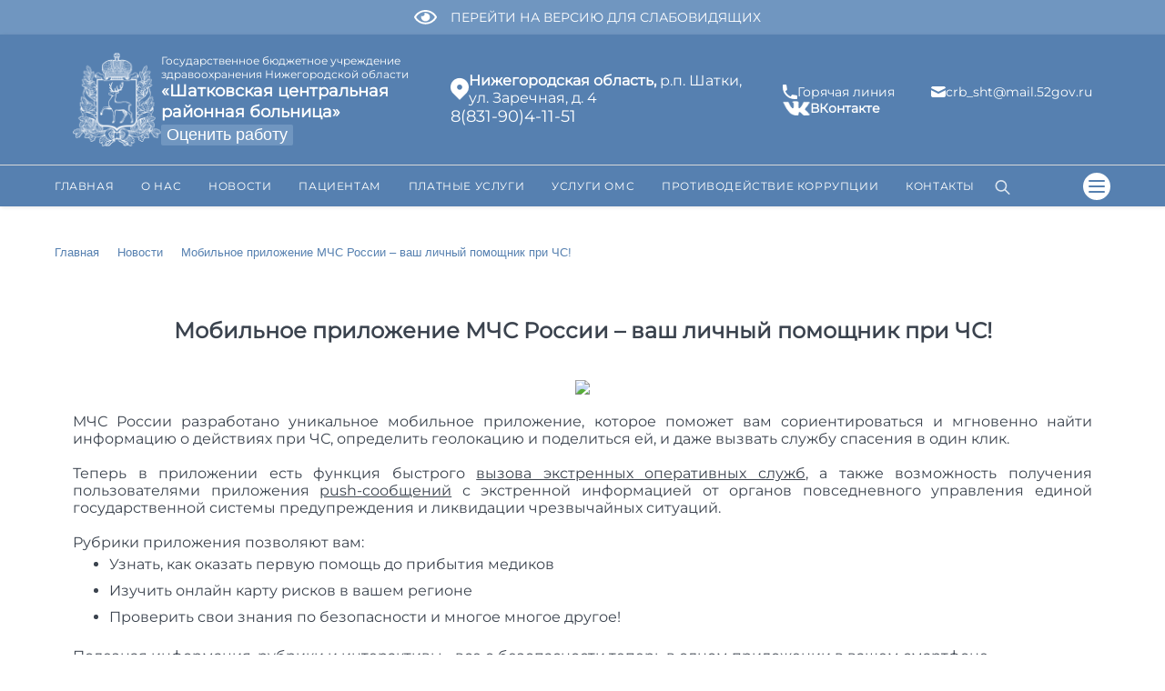

--- FILE ---
content_type: text/html; charset=UTF-8
request_url: https://shatki-crb.mznn.ru/news/mobilnoe-prilozhenie-mchs-rossii-vash-lichnyy-pomoshchnik-pri-chs/
body_size: 12847
content:
<!DOCTYPE html>
<html lang="ru">
<head>
 	<meta http-equiv="X-UA-Compatible" content="IE=edge" />
    <meta http-equiv="content-type" content="text/html; charset=utf-8">
    <meta name="viewport" content="width=device-width, initial-scale=1.0, maximum-scale=1">
<!--<meta name="viewport" content="width=device-width, initial-scale=0"> -->
    <meta property="og:type" content="website"> 
    <meta name="format-detection" content="telephone=no">
	<meta name="format-detection" content="date=no">
	<meta name="format-detection" content="address=no">
	<meta name="format-detection" content="email=no">    
    <meta property="og:title" content="Мобильное приложение МЧС России – ваш личный помощник при ЧС!">  
        <meta property="og:url" content="http://shatki-crb.mznn.ru/news/mobilnoe-prilozhenie-mchs-rossii-vash-lichnyy-pomoshchnik-pri-chs/">
        <meta property="og:image" content="http://shatki-crb.mznn.ru/images/logo.png"> 
    
    <link rel="stylesheet" type="text/css" href="/local/templates/concept/css/reset.css" />  
    <link rel="stylesheet" type="text/css" href="/local/templates/concept/css/font.css" />  
    <link rel="stylesheet" type="text/css" href="/local/templates/concept/template_styles.css" /> 
    <link rel="stylesheet" type="text/css" href="/local/templates/concept/styles.css" /> 
    <!--<link href="https://unpkg.com/aos@2.3.1/dist/aos.css" rel="stylesheet">-->
    
        
        	<!--  Animate  -->
	 <link rel="stylesheet" href="/local/templates/concept/css/animate.css"/>
	
     <!--  slider plugin  -->
    <link rel="stylesheet" href="/local/templates/concept/js/vendor/slick-slider/slick-theme.css">
    <link rel="stylesheet" href="/local/templates/concept/js/vendor/slick-slider/slick.css">
        <!-- //slider plugin -->  
    
    <!-- Swiper --> 
    <link rel="stylesheet" href="https://cdn.jsdelivr.net/npm/swiper@8.4.7/swiper-bundle.min.css"/>
   
    <!-- -->
    
    <!--  UI plugin  -->
    <link rel="stylesheet" href="https://cdn.jsdelivr.net/gh/fancyapps/fancybox@3.5.7/dist/jquery.fancybox.min.css">
        <!-- //UI plugin --> 
    
        <meta http-equiv="Content-Type" content="text/html; charset=UTF-8" />
<meta name="robots" content="index, follow" />
<meta name="description" content="Официальный сайт Государственного бюджетного учреждения здравоохранения Нижегородской области" />
<link href="/bitrix/js/main/core/css/core.css?17435083532949" type="text/css" rel="stylesheet" />

<script type="text/javascript" data-skip-moving="true">(function(w, d, n) {var cl = "bx-core";var ht = d.documentElement;var htc = ht ? ht.className : undefined;if (htc === undefined || htc.indexOf(cl) !== -1){return;}var ua = n.userAgent;if (/(iPad;)|(iPhone;)/i.test(ua)){cl += " bx-ios";}else if (/Android/i.test(ua)){cl += " bx-android";}cl += (/(ipad|iphone|android|mobile|touch)/i.test(ua) ? " bx-touch" : " bx-no-touch");cl += w.devicePixelRatio && w.devicePixelRatio >= 2? " bx-retina": " bx-no-retina";var ieVersion = -1;if (/AppleWebKit/.test(ua)){cl += " bx-chrome";}else if ((ieVersion = getIeVersion()) > 0){cl += " bx-ie bx-ie" + ieVersion;if (ieVersion > 7 && ieVersion < 10 && !isDoctype()){cl += " bx-quirks";}}else if (/Opera/.test(ua)){cl += " bx-opera";}else if (/Gecko/.test(ua)){cl += " bx-firefox";}if (/Macintosh/i.test(ua)){cl += " bx-mac";}ht.className = htc ? htc + " " + cl : cl;function isDoctype(){if (d.compatMode){return d.compatMode == "CSS1Compat";}return d.documentElement && d.documentElement.clientHeight;}function getIeVersion(){if (/Opera/i.test(ua) || /Webkit/i.test(ua) || /Firefox/i.test(ua) || /Chrome/i.test(ua)){return -1;}var rv = -1;if (!!(w.MSStream) && !(w.ActiveXObject) && ("ActiveXObject" in w)){rv = 11;}else if (!!d.documentMode && d.documentMode >= 10){rv = 10;}else if (!!d.documentMode && d.documentMode >= 9){rv = 9;}else if (d.attachEvent && !/Opera/.test(ua)){rv = 8;}if (rv == -1 || rv == 8){var re;if (n.appName == "Microsoft Internet Explorer"){re = new RegExp("MSIE ([0-9]+[\.0-9]*)");if (re.exec(ua) != null){rv = parseFloat(RegExp.$1);}}else if (n.appName == "Netscape"){rv = 11;re = new RegExp("Trident/.*rv:([0-9]+[\.0-9]*)");if (re.exec(ua) != null){rv = parseFloat(RegExp.$1);}}}return rv;}})(window, document, navigator);</script>


<link href="/bitrix/cache/css/sh/concept/page_951b3a8fe3f04e1e4188637ce1c1ffee/page_951b3a8fe3f04e1e4188637ce1c1ffee_v1.css?17660012731431" type="text/css"  rel="stylesheet" />
<link href="/bitrix/cache/css/sh/concept/template_c199377d853dbcb8e4e9fe3ece9de99d/template_c199377d853dbcb8e4e9fe3ece9de99d_v1.css?1765981080115746" type="text/css"  data-template-style="true" rel="stylesheet" />







  
    <link rel="stylesheet" type="text/css" href="/local/templates/concept/css/media.css" />  
    <link rel="shortcut icon" type="image/x-icon" href="/local/templates/concept/images/favicon-120.png"  />  
    
	<link rel="stylesheet" type="text/css" href="/local/templates/concept/css/accessibility.css" />     	   
    <title>Мобильное приложение МЧС России – ваш личный помощник при ЧС!</title>  
</head>
<body>
<!-- Yandex.Metrika counter -->
<noscript><div><img src="https://mc.yandex.ru/watch/97076876" style="position:absolute; left:-9999px;" alt="" /></div></noscript>
<!-- /Yandex.Metrika counter -->
		<div class="accessibility-panel"> 
	<div class="accessibility-panel_wrap flex wrap-sm">
        <div class="show_font">Шрифт: <a class="font_arial active" href="#">Arial</a> <a class="font_times" href="#">Times</a></div>
        <div class="show_fontsize">Размер: <a class="fontsize_1 active" href="#" title="Стандартный">A</a> <a class="fontsize_2" href="#" title="Средний">A</a> <a class="fontsize_3" href="#" title="Большой">A</a></div>
        <div class="show_kerning">Интервал: <a class="kerning_1 active" href="#" title="Стандартный интервал между буквами">AA</a> <a class="kerning_2" href="#" title="Средний интервал между буквами">AA</a> <a class="kerning_3" href="#" title="Большой интервал между буквами">AA</a></div>
        <div class="show_colors">Цвета: <a class="fontcolors_1 active" href="#" title="Черным по белому">Ц</a> <a class="fontcolors_2" href="#" title="Белым по черному">Ц</a> <a class="fontcolors_3" href="#" title="Темно-синим по голубому">Ц</a> <a class="fontcolors_4" href="#" title="Коричневым по бежевому">Ц</a> <a class="fontcolors_5" href="#" title="Зеленым по коричневому">Ц</a></div>
        <div class="show_images"><label><input checked="checked" class="checkbox noimages" title="Включение/отключение изображений" type="checkbox" value="1"> Изображения</label></div>
    </div>
</div>	<div class="main-overlay"></div>
	<a class="blind" onclick="accessibilitySwitch(event);">
		<img src="/local/templates/concept/images/eye.svg" alt="переключения на версию для слабовидящих">
		<div>
			перейти на версию для слабовидящих
		</div>
	</a>
	<header>
		<section class="wrap-sm">				
			
			<div class="header-btns in-mobile">
			<a href = "/" class="in-mobile"> 
				<img src="/local/templates/concept/images/main-logo.svg" alt="на главную страницу" width = "45px">
				</a>
    			<div class="btn-menu">
        			<span class="line"></span>
        			<span class="line"></span>
        			<span class="line"></span>
    			</div>
			</div> 		
		</section>
		<hr class = "in-mobile">
		
		<div class = "header-items">
		
		<section class="flexBox wrap-sm">
		<div class="logo">
				<a href = "/" class=" no-mobile"> 
				<img src="/local/templates/concept/images/main-logo.svg" alt="на главную страницу">
				</a>
				<div class="full-name">
					<span>
						Государственное бюджетное учреждение здравоохранения Нижегородской области
					</span>
					<span class="main_title_whenevaluate">
						«Шатковская центральная районная больница»					</span>
					<div class="evaluatespan">
                       <a href="https://zdrav-nnov.ru/grazhdanam/otsenit-rabotu/">
                        <button class="evaluate-btn">Оценить работу</button>
                       </a>
                    </div>
				</div>
			</div>
			<div class="box-center no-mobile">
				<div class="adress">
					<img src="/local/templates/concept/images/geo.svg" alt="">
					<div>
						<b>Нижегородская область,</b>&nbsp;р.п. Шатки, <br>
ул. Заречная, д. 4					</div>
				</div>
				
				<div class="phone-header">
<a href="tel:88319041151">8(831-90)4-11-51</a>
</div>			    
			</div>
			<div class="contacts-items no-mobile">
				<a href="/hotline" class="contacts-item">
					<img src="/local/templates/concept/images/phone.svg" alt="">
					<div>Горячая линия</div>
				</a>
				<!--<a  href="mailto:shatkicrb@yandex.ru" class="contacts-item">
<img src="/local/templates/concept/images/mail.svg" alt="">
<div>shatkicrb@yandex.ru</div>
</a>-->
<a  href="mailto:crb_sht@mail.52gov.ru" class="contacts-item">
<img src="/local/templates/concept/images/mail.svg" alt="e-mail">
<div>crb_sht@mail.52gov.ru</div>
</a>			    <!-- <a href="https://ok.ru/" class="contacts-item">
					<img src="/local/templates/concept/images/ok-icon.png" alt="">
					<span>Одноклассники</span>
				</a>
			  <a href="" class="contacts-item">
					<img src="/local/templates/concept/images/telegram.svg" alt="">
					<span>Телеграм</span>
				</a>
				--> <a href="https://vk.com/public206140401" class="contacts-item"> <img width="30" src="/local/templates/concept/images/vk-icon.png" alt="Страница ВКонтакте"> <b>ВКонтакте</b> </a>				
			</div>
			 	
    		</section>
    		</div>
		<hr>
		<section class="subheader-menu flex wrap-sm flex-stretch">  
    		<nav class="flex menu flex-stretch no-mobile with-search">
    			<ul>
    				<li class="in-mobile white-text">
						<a class="hotline-new" href="/elektronnaya-zapis-na-priyem-k-vrachu/">Запись на прием к врачу</a>
<a class="hotline" href="/hotline/">Горячая линия</a>					</li>
					<li class="in-mobile white-text">
						 
					</li>					
					

	
	
		
							<li class="mainpage no-child-menu">
									<a href="/" 
					class="active">
												Главная</a>
						
								</li>
			
		
	
		
	
	
					<li class="">
							<a href="/about/" class="root-item">О нас <span class="in-mobile menu-arrow"></span></a>
							<div class="child-menu">
					<ul>
		
	
		
	
	
		
							<li>
									<a href="/about/history/">История учреждения</a>
								</li>
			
		
	
		
	
	
		
							<li>
									<a href="/about/dokuments/">Учредительные документы</a>
								</li>
			
		
	
		
	
	
		
							<li>
									<a href="/about/rezhim-raboty/">Режим работы и график МО</a>
								</li>
			
		
	
		
	
	
		
							<li>
									<a href="/about/nok/">НОК</a>
								</li>
			
		
	
		
	
	
		
							<li>
									<a href="/about/normativnye-dokumenty/">Нормативные документы</a>
								</li>
			
		
	
		
	
	
		
							<li>
									<a href="/about/politika-personalnykh-dannykh/">Политика персональных данных</a>
								</li>
			
		
	
		
	
	
		
							<li>
									<a href="https://cr.minzdrav.gov.ru/">Рубрикатор клинических рекомендаций</a>
								</li>
			
		
	
		
	
	
		
							<li>
									<a href="/about/meditsinskie-rabotniki/">Медицинские работники</a>
								</li>
			
		
	
		
	
	
		
							<li>
									<a href="/vacancy/">Вакансии</a>
								</li>
			
		
	
		
	
	
					<li>
							<a href="/experts/" class="parent">Информация для специалистов <span class="in-mobile menu-arrow"></span></a>
							<div class="child-menu">
					<ul>
		
	
		
	
	
		
							<li>
									<a href="/experts/grazhdanskaya-oborona/">Гражданская оборона</a>
								</li>
			
		
	
		
	
	
		
							<li>
									<a href="/experts/okhrana-truda/">Охрана труда</a>
								</li>
			
		
	
		
			</ul></li>	
	
		
							<li>
									<a href="/control/">Контакты вышестоящих организаций</a>
								</li>
			
		
	
		
	
	
		
							<li>
									<a href="/about/struktura-i-organy-upravleniya/">Структура и органы управления</a>
								</li>
			
		
	
		
	
	
		
							<li>
									<a href="/about/anticorrupt-policy/">Противодействие коррупции</a>
								</li>
			
		
	
		
	
	
		
							<li>
									<a href="/about/stranitsa-glavnogo-vracha/">Страница главного врача</a>
								</li>
			
		
	
		
			</ul></li>	
	
		
							<li class="">
									<a href="/news/" 
					class="active">
												Новости</a>
						
								</li>
			
		
	
		
	
	
					<li class="">
							<a href="/patients/" class="root-item">Пациентам <span class="in-mobile menu-arrow"></span></a>
							<div class="child-menu">
					<ul>
		
	
		
	
	
		
							<li>
									<a href="/patients/priem-administraciey/">График приема граждан администрацией учреждения</a>
								</li>
			
		
	
		
	
	
		
							<li>
									<a href="/patients/uchastki-obsluzhivaniya/">Участки обслуживания</a>
								</li>
			
		
	
		
	
	
		
							<li>
									<a href="/patients/perechen-dokumentov/">Перечень документов</a>
								</li>
			
		
	
		
	
	
		
							<li>
									<a href="/patients/poryadok-zapisi-k-vracham-spetsialistam/">Порядок записи к врачам-специалистам</a>
								</li>
			
		
	
		
	
	
		
							<li>
									<a href="/patients/podgotovka-k-diagnosticheskim-protseduram/">Подготовка к диагностическим процедурам</a>
								</li>
			
		
	
		
	
	
		
							<li>
									<a href="/patients/pravila-napravleniya-v-gospital/">Правила направления в госпиталь</a>
								</li>
			
		
	
		
	
	
		
							<li>
									<a href="/patients/pravila-vnutrennego-trudovogo-rasporyadka/">Правила внутреннего трудового распорядка</a>
								</li>
			
		
	
		
	
	
		
							<li>
									<a href="/patients/pravila-gospitalizatsii/">Правила госпитализации</a>
								</li>
			
		
	
		
	
	
		
							<li>
									<a href="/patients/prava-patsientov/">Права и обязанности граждан в сфере охраны здоровья</a>
								</li>
			
		
	
		
	
	
		
							<li>
									<a href="/patients/usloviya-okazaniya-meditsinskoy-pomoshchi/">Условия оказания медицинской помощи</a>
								</li>
			
		
	
		
	
	
		
							<li>
									<a href="/medicament/">Лекарственное обеспечение</a>
								</li>
			
		
	
		
	
	
		
							<li>
									<a href="/patients/prava-detey-s-ogranichennymi-vozmozhnostyami/">Права детей с ограниченными возможностями</a>
								</li>
			
		
	
		
	
	
					<li>
							<a href="/need-know/" class="parent">Памятки <span class="in-mobile menu-arrow"></span></a>
							<div class="child-menu">
					<ul>
		
	
		
	
	
		
							<li>
									<a href="/need-know/algoritm-polucheniya-distantsionnoy-konsultatsii/">Алгоритм получения дистанционной консультации</a>
								</li>
			
		
	
		
	
	
		
							<li>
									<a href="/need-know/beremennost-po-oms/">Беременность по ОМС</a>
								</li>
			
		
	
		
	
	
		
							<li>
									<a href="/need-know/zdorovyy-obraz-zhizni/">Здоровый образ жизни</a>
								</li>
			
		
	
		
	
	
		
							<li>
									<a href="/need-know/neonatalnyy-skrining/">Неонатальный скрининг</a>
								</li>
			
		
	
		
	
	
		
							<li>
									<a href="/need-know/profilaktika-covid-19/">Профилактика коронавирусной инфекции</a>
								</li>
			
		
	
		
	
	
		
							<li>
									<a href="/need-know/profilaktika-grippa/">Профилактика гриппа</a>
								</li>
			
		
	
		
	
	
		
							<li>
									<a href="/need-know/profilaktika-vich-infektsii/">Профилактика ВИЧ-инфекции</a>
								</li>
			
		
	
		
	
	
		
							<li>
									<a href="/need-know/profilaktika-raka/">Профилактика рака</a>
								</li>
			
		
	
		
	
	
		
							<li>
									<a href="/need-know/profilaktika-gepatita-c/">Профилактика Гепатита B, C</a>
								</li>
			
		
	
		
	
	
		
							<li>
									<a href="/need-know/profilaktika-alkogolizma/">Профилактика алкоголизма</a>
								</li>
			
		
	
		
	
	
		
							<li>
									<a href="/need-know/profilaktika-neschastnykh-sluchaev/">Профилактика несчастных случаев</a>
								</li>
			
		
	
		
	
	
		
							<li>
									<a href="/need-know/profilaktika-narusheniy-slukha/">Профилактика нарушений слуха</a>
								</li>
			
		
	
		
	
	
		
							<li>
									<a href="/need-know/profilaktika-neinfektsionnykh-zabolevaniy/">Профилактика неинфекционных заболеваний</a>
								</li>
			
		
	
		
	
	
		
							<li>
									<a href="/need-know/profilaktika-tuberkuleza/">Профилактика туберкулеза</a>
								</li>
			
		
	
		
	
	
		
							<li>
									<a href="/need-know/profilaktika-kleshchevogo-virusnogo-entsefalita/">Профилактика клещевого вирусного энцефалита</a>
								</li>
			
		
	
		
	
	
		
							<li>
									<a href="/need-know/profilaktika-sakharnogo-diabeta/">Профилактика сахарного диабета</a>
								</li>
			
		
	
		
	
	
		
							<li>
									<a href="/need-know/protivodeystvie-terrorizmu-i-ekstremizmu/">Противодействие терроризму и экстремизму</a>
								</li>
			
		
	
		
	
	
		
							<li>
									<a href="/need-know/profilaktika-zabolevaniy-zhkt/">Профилактика заболеваний ЖКТ</a>
								</li>
			
		
	
		
	
	
		
							<li>
									<a href="/need-know/profilaktika-detskogo-dorozhno-transportnogo-travmatizma/">Профилактика детского дорожно-транспортного травматизма</a>
								</li>
			
		
	
		
	
	
		
							<li>
									<a href="/need-know/kor/">КОРЬ</a>
								</li>
			
		
	
		
	
	
		
							<li>
									<a href="/need-know/pamyatki-dlya-pozhilykh-lyudey/">Памятки для пожилых людей</a>
								</li>
			
		
	
		
	
	
		
							<li>
									<a href="/need-know/spkya/">Синдром поликистозных яичников</a>
								</li>
			
		
	
		
	
	
		
							<li>
									<a href="/need-know/rasstroystvo-autisticheskogo-spektra/">Расстройство аутистического спектра</a>
								</li>
			
		
	
		
	
	
		
							<li>
									<a href="/need-know/video/">Видео-памятки</a>
								</li>
			
		
	
		
	
	
		
							<li>
									<a href="/need-know/eto-nado-znat/">Это надо знать!</a>
								</li>
			
		
	
		
	
	
		
							<li>
									<a href="/dates/">Важные даты</a>
								</li>
			
		
	
		
	
	
		
							<li>
									<a href="/need-know/ostorozhno-moshenniki/">Осторожно, мошенники!</a>
								</li>
			
		
	
		
	
	
		
							<li>
									<a href="/need-know/pamyatka-nsu/">Памятка НСУ</a>
								</li>
			
		
	
		
	
	
		
							<li>
									<a href="/need-know/khobl/">ХОБЛ</a>
								</li>
			
		
	
		
	
	
		
							<li>
									<a href="/need-know/kak-uberech-sebya-v-gololed/">Как уберечь себя в гололед</a>
								</li>
			
		
	
		
	
	
		
							<li>
									<a href="/need-know/bezopasnost-detey-na-dorogakh.php">Безопасность детей на дорогах</a>
								</li>
			
		
	
		
	
	
		
							<li>
									<a href="/need-know/kleshchi.php">Рекомендации по профилактике клещевых инфекций</a>
								</li>
			
		
	
		
	
	
		
							<li>
									<a href="https://dgp18.mznn.ru/downloads/Гл.врачам по профилактическим мероприятиям_(файл отображения)-2-7.pdf">Защити своего ребенка</a>
								</li>
			
		
	
		
	
	
		
							<li>
									<a href="/need-know/den-solidarnosti-v-borbe-s-terrorizmom/">День солидарности в борьбе с терроризмом</a>
								</li>
			
		
	
		
			</ul></li>	
	
		
							<li>
									<a href="/patients/okazanie-obezbolivayushchey-terapii/">Оказание обезболивающей терапии</a>
								</li>
			
		
	
		
	
	
		
							<li>
									<a href="/patients/dispanserizatsiya/">Диспансеризация</a>
								</li>
			
		
	
		
	
	
		
							<li>
									<a href="/patients/dispansernoe-nablyudenie/">Диспансерное наблюдение</a>
								</li>
			
		
	
		
	
	
		
							<li>
									<a href="https://cmp.zdrav-nnov.ru/downloads/2024/Программа долгосрочных сбережений.pdf">Программа долгосрочных сбережений</a>
								</li>
			
		
	
		
	
	
		
							<li>
									<a href="/patients/sotsialno-meditsinskoe-obsluzhivanie-lgotnykh-kategoriy-grazhdan/">Социально-медицинское обслуживание льготных категорий граждан</a>
								</li>
			
		
	
		
			</ul></li>	
	
		
							<li class="">
									<a href="/platnye-uslugi/" 
					class="root-item">
												Платные услуги</a>
						
								</li>
			
		
	
		
	
	
					<li class="">
							<a href="/services/" class="root-item">Услуги ОМС <span class="in-mobile menu-arrow"></span></a>
							<div class="child-menu">
					<ul>
		
	
		
	
	
		
							<li>
									<a href="/services/vidy-okazyvaemykh-meditsinskikh-uslug/">Виды оказываемых медицинских услуг</a>
								</li>
			
		
	
		
	
	
		
							<li>
									<a href="/services/o-garantiyakh-besplatnoy-med-pomoshchi/">О гарантиях бесплатной мед.помощи</a>
								</li>
			
		
	
		
	
	
		
							<li>
									<a href="/services/strakhovye-meditsinskie-organizatsii/">Страховые медицинские организации</a>
								</li>
			
		
	
		
	
	
		
							<li>
									<a href="/services/poryadki-i-standarty-okazaniya-meditsinskoy-pomoshchi/">Порядки и стандарты оказания медицинской помощи</a>
								</li>
			
		
	
		
	
	
		
							<li>
									<a href="/services/kriterii-dostupnosti-i-kachestva-meditsinskoy-pomoshchi/">Критерии доступности и качества медицинской помощи</a>
								</li>
			
		
	
		
	
	
		
							<li>
									<a href="/patients/program/">Программа государственных гарантий</a>
								</li>
			
		
	
		
			</ul></li>	
	
		
							<li class="">
									<a href="/about/anticorrupt-policy/" 
					class="root-item">
												Противодействие коррупции</a>
						
								</li>
			
		
	
		
	
	
		
							<li class="">
									<a href="/contact/" 
					class="root-item">
												Контакты</a>
						
								</li>
			
		
	
		
    
<li class="in-mobile">
                					<div class="social-links">
	<div class="social-link">
		<a href="https://vk.com/public206140401"><img src="/images/vk_primary_logo.png"></a>
	</div>	
</div>            					
            					</li>		
					<li class="no-mobile">						       	
						<div class="title-search">
	<form action="/search/index.php" class="search-line">
			<input class="title-search-input" type="text" name="q" value="" autocomplete="off" placeholder="Поиск" />
	</form>
	<button class="search-btn"><img src="/local/templates/concept/images/search.svg" alt="поиск по сайту"></button>
</div>
				
					</li>

				</ul>
    		</nav>  
    		<nav class="flex flex-stretch no-mobile">
    			<ul>
        			<li><a title = "Карта сайта" class="sitemap no-mobile" href="#">
        			<img src="/local/templates/concept/images/menu.svg" alt="карта сайта">
        			</a></li>      			
    			</ul>
    		</nav>
    		<nav class="flex flex-stretch width-100 in-mobile with-search">
    			<ul class="subheader-line width-100 flex-between">
    				<li class="flex">        				
    					<div class="phone-header">
<a href="tel:88319041151">8(831-90)4-11-51</a>
</div>					
            			<!--<a  href="mailto:shatkicrb@yandex.ru" class="contacts-item">
<img src="/local/templates/concept/images/mail.svg" alt="">
<div>shatkicrb@yandex.ru</div>
</a>-->
<a  href="mailto:crb_sht@mail.52gov.ru" class="contacts-item">
<img src="/local/templates/concept/images/mail.svg" alt="e-mail">
<div>crb_sht@mail.52gov.ru</div>
</a>        			</li>
        			<li>
            			<div class="title-search">
	<form action="/search/index.php" class="search-line">
			<input class="title-search-input" type="text" name="q" value="" autocomplete="off" placeholder="Поиск" />
	</form>
	<button class="search-btn"><img src="/local/templates/concept/images/search.svg" alt="поиск по сайту"></button>
</div>
		
            			<a class="blind" onclick="accessibilitySwitch(event);"><img src="/local/templates/concept/images/eye.svg">Версия для слабовидящих</a>
 
        			</li>
    			</ul>
    		</nav>	
		</section>	
	</header>	
			
	<div class="wrap-sm padding-40-v inner-page main">
    			
    		<div class="breadcrumbs">
        		<link href="/bitrix/css/main/font-awesome.css?158980792328777" type="text/css" rel="stylesheet" />
<div class="bx-breadcrumb" itemprop="http://schema.org/breadcrumb" itemscope itemtype="http://schema.org/BreadcrumbList">
			<div class="bx-breadcrumb-item" id="bx_breadcrumb_0" itemprop="itemListElement" itemscope itemtype="http://schema.org/ListItem">
				<a class="bx-breadcrumb-item-link" href="/" title="" itemprop="item">
					<span class="bx-breadcrumb-item-text" itemprop="name">Главная</span>
				</a>
				<meta itemprop="position" content="1" />
			</div><i class="bx-breadcrumb-item-angle fa fa-angle-right"></i>
			<div class="bx-breadcrumb-item" id="bx_breadcrumb_1" itemprop="itemListElement" itemscope itemtype="http://schema.org/ListItem">
				<a class="bx-breadcrumb-item-link" href="/news/" title="" itemprop="item">
					<span class="bx-breadcrumb-item-text" itemprop="name">Новости</span>
				</a>
				<meta itemprop="position" content="2" />
			</div><i class="bx-breadcrumb-item-angle fa fa-angle-right"></i>
			<div class="bx-breadcrumb-item">
				<span class="bx-breadcrumb-item-text">Мобильное приложение МЧС России – ваш личный помощник при ЧС!</span>
			</div></div>    		</div>
        	<h1>Мобильное приложение МЧС России – ваш личный помощник при ЧС!</h1>
    	    	        	<div class="container flex flex-left">        	
        		   
			<div class="width-100">
		
		<div class="news-detail">
	
	
		

		
	
        	
		<div style="clear:both"></div>
	
	<img border="0" src="/upload/iblock/6c1/6c18ab29f62c977b750a91d8b26691ee.gif" width="960" height="720">		
	<div class="news-text">
				<span style="color: #3b434e;">МЧС России разработано уникальное мобильное приложение, которое поможет вам сориентироваться и мгновенно найти информацию о действиях при ЧС, определить геолокацию и поделиться ей, и даже вызвать службу спасения в один клик.</span><br>
 <br>
 <span style="color: #3b434e;">Теперь в приложении есть функция быстрого&nbsp;</span><u style="color: #3b434e;">вызова экстренных оперативных служб</u><span style="color: #3b434e;">, а также возможность получения пользователями приложения&nbsp;</span><u style="color: #3b434e;">push-сообщений</u><span style="color: #3b434e;">&nbsp;с экстренной информацией от органов повседневного управления единой государственной системы предупреждения и ликвидации чрезвычайных ситуаций.</span><br>
 <span style="color: #3b434e;">⠀</span><br>
 <span style="color: #3b434e;">Рубрики приложения позволяют вам:</span><br>
<ul style="color: #3b434e;">
	<li>Узнать, как оказать первую помощь до прибытия медиков</li>
	<li>Изучить онлайн карту рисков в вашем регионе</li>
	<li>Проверить свои знания по безопасности и многое многое другое!</li>
</ul>
 <span style="color: #3b434e;">⠀</span><br>
 <span style="color: #3b434e;">Полезная информация, рубрики и интерактивы - все о безопасности теперь в одном приложении в вашем смартфоне.</span><br>
 <span style="color: #3b434e;">⠀</span><br>
 <span style="color: #3b434e;">Скачивайте бесплатно по ссылкам:</span><br>
 <img src="https://vk.com/emoji/e/f09f938c.png" alt="????" style="width: 16px; height: 16px; color: #3b434e;"><span style="color: #3b434e;">App Store:&nbsp;</span><a href="https://vk.com/away.php?to=https%3A%2F%2Fapps.apple.com%2Fapp%2Fid1530044766&post=-32123991_83999&cc_key=" target="_blank">https://apps.apple.com/app/id1530044766</a><br>
 <img src="https://vk.com/emoji/e/f09f938c.png" alt="????" style="width: 16px; height: 16px; color: #3b434e;"><span style="color: #3b434e;">Google Play:&nbsp;</span><a href="https://play.google.com/store/apps/details?id=io.citizens.security&hl=ru" title="https://play.google.com/store/apps/details?id=io.citizens.security&amp;hl=ru">https://play.google.com/store/apps/details?id=io.citizens.security&amp;hl=ru</a><br>
 <img src="https://vk.com/emoji/e/f09f938c.png" alt="????" style="width: 16px; height: 16px; color: #3b434e;"><span style="color: #3b434e;">RuStore:&nbsp;</span><a href="https://apps.rustore.ru/app/io.citizens.security" target="_blank" title="https://play.google.com/store/apps/details?id=io.citizens.security&amp;hl=ru">https://apps.rustore.ru/app/io.citizens.security</a><br>
 <br>
 <span style="color: #3b434e;">Будьте в безопасности дома, на улице, везде!</span>	</div>


	<div class = "social-network-share">
		<span class="news-date-time">
					</span>
		
	</div>	
</div> 
			    				</div>
    			</div>
			    	</div>
		<footer>			
			    		<section class="footer-wrapper container">
		<div class="footer-map">
			<iframe src="https://yandex.ru/map-widget/v1/?um=constructor%3A9f4f0a3a627a900afdc45276edf813ee535ac44fce854be59acf232df8df6cd9&amp;source=constructor" width="100%" height="100%" frameborder="0" alt="Карта"></iframe>		</div>
		<div class="footer-contacts-items">
			<h1 class="footer-title">ГБУЗ НО 
			«Шатковская центральная районная больница»		    </h1>
			<hr>
			<div class="footer-contacts-mode">
				<p>Режим работы: <b>
				<p>
	 Пн-Пт: с 08:00 - 17:00
</p>
<p>
	 Сб, Вс:&nbsp;08:00 - 12:00<br>
</p></b>
					    </p>
				<p>Адрес: <b><b>Нижегородская область,</b>&nbsp;р.п. Шатки, <br>
ул. Заречная, д. 4</b></p>
			</div>
			<div class="footer-contact-items">
				<div class="footer-contact-item">
					<div class="footer-contact-item">
	<div class="footer-contact-item__up">
		 Стационар
	</div>
 <div class="footer-contact-item__down">
		<span>Телефон</span>
		<span>8(83190) 4-14-48</span>
	</div>
</div>
<div class="footer-contact-item">
	<div class="footer-contact-item__up">
		 Приемная
	</div>
 <div class="footer-contact-item__down">
		<span>Телефон</span>
		<span>8(83190) 4-11-51</span>
	</div>
</div>			</div>
		</div>
	</section> 
							<div class="copyright container">
							<div class="copyright-text">© 2013 - 2026, ГБУЗ «Шатковская центральная районная больница» Все права защищены.<br> 
На сайте использованы иллюстрации: ©ru.freepik.com
</div>
							<div class="policy"><a rel="external" aria-label="Скачать политику обработки данных" href="/upload/2024/politika_obraborki_pers_dan.pdf"><small>Политика обработки персональных данных</small></a></div>
							<div class="developers"> <span> Сайт создан</span><a rel="external" aria-label="Перейти на сайт" href="http://miac.nnov.ru"><img alt="ГБУЗ НО МИАЦ" src="/upload/icons/logo_MIAC_250x250.png"> ГБУЗ НО "МИАЦ" </a></div>
							</div>
        				
    		   		
    	</footer>
    	<div id="arrowTop" onclick="animateToTop(event)" hidden> <i class="fas fa-angle-double-up"></i></div>
    	<div id="leftFeedback" class="show-popup"></div>
    	<div id="popupFeedback" hidden class="popupWindow">
    		<div class="popupOverlay"></div>
    		<div class="popupContainer">    			
    			<div class="popupContent">
    				                    <div class="popupClose"><img src="/local/templates/concept/images/popup-close.png"></div>
    			</div>    			
    		</div>
    	</div>
    	
    	<div id="popupPrivatePolicy" hidden class="popupWindow">
    		<div class="popupOverlay"></div>
    		<div class="popupContainer">    			
    			<div class="popupContent">
    				<h3>Согласие на обработку персональных данных незащищенным способом</h3>
<p>
	 Я, представляя свои персональные данные, даю свое согласие на их обработку ГБУЗ НО «Шатковская центральная районная больница» и подтверждаю, что действую добровольно и в своих интересах.
</p>
<p>
	 Согласие распространяется на следующую информацию: фамилия, имя, отчество, дата рождения, телефон, электронная почта, данные содержащиеся в обменной карте, результаты обследований и анализов, консультации специалистов и любая другая информация, относящаяся к моей личности, которая может повлиять на исход беременности и родов.
</p>
<p>
	 Согласие на обработку персональных данных дается мною в целях получения разрешения на госпитализацию в ГБУЗ НО «Шатковская центральная районная больница». Я информирована о возможности личного посещения заместителя главного врача по медицинской части в часы приема населения.
</p>
<p>
	 Информация направляется мной для информирования о состоянии здоровья и обратной связи.
</p>
<p>
	 Обработка персональных данных осуществляется смешанным способом: без использования средств автоматизации (неавтоматизированная обработка) и с использованием средств автоматизации.
</p>
<p>
	 Основанием для обработки персональных данных являются: Ст. 24 Конституции Российской федерации; ст. 6 Федерального закона №152-ФЗ «О персональных данных»;
</p>
<p>
	 В ходе обработки с персональными данными могут быть совершены следующие действия, которые необходимы для достижения вышеуказанных целей: сбор, запись, систематизация, накопление, хранение, уточнение (обновление, изменение), использование, обезличивание, блокирование, уничтожение.
</p>
<p>
	 Передача персональных данных третьим лицам осуществляется на основании законодательства Российской Федерации и с согласия субъекта персональных данных.
</p>
<p>
	 Обработка персональных данных может быть прекращена по письменному заявлению субъекта персональных данных.
</p>
<p>
	 Срок действия Согласия три месяца с момента его подтверждения.
</p>                    <div class="popupClose"><img src="/local/templates/concept/images/popup-close.png"></div>
    			</div>    			
    		</div>
    	</div>
    	<div class="window_sitemap">
		<div class="sitemap_overflow">
			<div class="sitemap_wrapper container">
			<span><img src="/local/templates/concept/images/cross.svg"> </span>
				<table class="map-columns">
<tr>
	<td>
		<ul class="map-level-0">

		
			

			
			
					<li><a href="/">Главная</a></li>

			

			
		
			

			
			
				<li><a href="/about/">О нас</a>					<ul class="map-level-1">

			

			
		
			

			
			
					<li><a href="/about/history/">История учреждения</a></li>

			

			
		
			

			
			
					<li><a href="/about/dokuments/">Учредительные документы</a></li>

			

			
		
			

			
			
					<li><a href="/about/rezhim-raboty/">Режим работы и график МО</a></li>

			

			
		
			

			
			
					<li><a href="/about/nok/">НОК</a></li>

			

			
		
			

			
			
					<li><a href="/about/normativnye-dokumenty/">Нормативные документы</a></li>

			

			
		
			

			
			
					<li><a href="/about/politika-personalnykh-dannykh/">Политика персональных данных</a></li>

			

			
		
			

			
			
					<li><a href="https://cr.minzdrav.gov.ru/">Рубрикатор клинических рекомендаций</a></li>

			

			
		
			

			
			
					<li><a href="/about/meditsinskie-rabotniki/">Медицинские работники</a></li>

			

			
		
			

			
			
					<li><a href="/vacancy/">Вакансии</a></li>

			

			
		
			

			
			
					<li><a href="/experts/">Информация для специалистов</a></li>

			

			
		
			

			
			
					<li><a href="/control/">Контакты вышестоящих организаций</a></li>

			

			
		
			

			
			
					<li><a href="/about/struktura-i-organy-upravleniya/">Структура и органы управления</a></li>

			

			
		
			

			
			
					<li><a href="/about/anticorrupt-policy/">Противодействие коррупции</a></li>

			

			
		
			

			
			
					<li><a href="/about/stranitsa-glavnogo-vracha/">Страница главного врача</a></li>

			

			
		
							</ul></li>			

							</ul></td><td><ul class="map-level-0">
			
			
					<li><a href="/news/">Новости</a></li>

			

			
		
			

			
			
				<li><a href="/patients/">Пациентам</a>					<ul class="map-level-1">

			

			
		
			

			
			
					<li><a href="/patients/priem-administraciey/">График приема граждан администрацией учреждения</a></li>

			

			
		
			

			
			
					<li><a href="/patients/uchastki-obsluzhivaniya/">Участки обслуживания</a></li>

			

			
		
			

			
			
					<li><a href="/patients/perechen-dokumentov/">Перечень документов</a></li>

			

			
		
			

			
			
					<li><a href="/patients/poryadok-zapisi-k-vracham-spetsialistam/">Порядок записи к врачам-специалистам</a></li>

			

			
		
			

			
			
					<li><a href="/patients/podgotovka-k-diagnosticheskim-protseduram/">Подготовка к диагностическим процедурам</a></li>

			

			
		
			

			
			
					<li><a href="/patients/pravila-napravleniya-v-gospital/">Правила направления в госпиталь</a></li>

			

			
		
			

			
			
					<li><a href="/patients/pravila-vnutrennego-trudovogo-rasporyadka/">Правила внутреннего трудового распорядка</a></li>

			

			
		
			

			
			
					<li><a href="/patients/pravila-gospitalizatsii/">Правила госпитализации</a></li>

			

			
		
			

			
			
					<li><a href="/patients/prava-patsientov/">Права и обязанности граждан в сфере охраны здоровья</a></li>

			

			
		
			

			
			
					<li><a href="/patients/usloviya-okazaniya-meditsinskoy-pomoshchi/">Условия оказания медицинской помощи</a></li>

			

			
		
			

			
			
					<li><a href="/medicament/">Лекарственное обеспечение</a></li>

			

			
		
			

			
			
					<li><a href="/patients/prava-detey-s-ogranichennymi-vozmozhnostyami/">Права детей с ограниченными возможностями</a></li>

			

			
		
			

			
			
					<li><a href="/need-know/">Памятки</a></li>

			

			
		
			

			
			
					<li><a href="/patients/okazanie-obezbolivayushchey-terapii/">Оказание обезболивающей терапии</a></li>

			

			
		
			

			
			
					<li><a href="/patients/dispanserizatsiya/">Диспансеризация</a></li>

			

			
		
			

			
			
					<li><a href="/patients/dispansernoe-nablyudenie/">Диспансерное наблюдение</a></li>

			

			
		
			

			
			
					<li><a href="https://cmp.zdrav-nnov.ru/downloads/2024/Программа долгосрочных сбережений.pdf">Программа долгосрочных сбережений</a></li>

			

			
		
			

			
			
					<li><a href="/patients/sotsialno-meditsinskoe-obsluzhivanie-lgotnykh-kategoriy-grazhdan/">Социально-медицинское обслуживание льготных категорий граждан</a></li>

			

			
		
							</ul></li>			

							</ul></td><td><ul class="map-level-0">
			
			
					<li><a href="/platnye-uslugi/">Платные услуги</a></li>

			

			
		
			

			
			
				<li><a href="/services/">Услуги ОМС</a>					<ul class="map-level-1">

			

			
		
			

			
			
					<li><a href="/services/vidy-okazyvaemykh-meditsinskikh-uslug/">Виды оказываемых медицинских услуг</a></li>

			

			
		
			

			
			
					<li><a href="/services/o-garantiyakh-besplatnoy-med-pomoshchi/">О гарантиях бесплатной мед.помощи</a></li>

			

			
		
			

			
			
					<li><a href="/services/strakhovye-meditsinskie-organizatsii/">Страховые медицинские организации</a></li>

			

			
		
			

			
			
					<li><a href="/services/poryadki-i-standarty-okazaniya-meditsinskoy-pomoshchi/">Порядки и стандарты оказания медицинской помощи</a></li>

			

			
		
			

			
			
					<li><a href="/services/kriterii-dostupnosti-i-kachestva-meditsinskoy-pomoshchi/">Критерии доступности и качества медицинской помощи</a></li>

			

			
		
			

			
			
					<li><a href="/patients/program/">Программа государственных гарантий</a></li>

			

			
		
							</ul></li>			

							</ul></td><td><ul class="map-level-0">
			
			
					<li><a href="/about/anticorrupt-policy/">Противодействие коррупции</a></li>

			

			
		
			

			
			
					<li><a href="/contact/">Контакты</a></li>

			

			
		
		
		</ul>
	</td>
</tr>
</table>			</div>
	</div>
</div>
    	
    	
    	
    	
    	    	<!----> 
    	    	<!--   -->  
    	     	
    	     	
    	 
  		 
    	 	
	<script src="https://cdn.jsdelivr.net/npm/jquery@3.5.1/dist/jquery.min.js"></script>
<script src="/local/templates/concept/js/vendor/jquery.inputmask.bundle.min.js"></script>

<script src="/local/templates/concept/js/vendor/slick-slider/slick.js"></script>
<script src="https://cdn.jsdelivr.net/gh/fancyapps/fancybox@3.5.7/dist/jquery.fancybox.min.js"></script>
<script src="/local/templates/concept/js/vendor/jquery.mousewheel.js"></script>

<script type="text/javascript">if(!window.BX)window.BX={};if(!window.BX.message)window.BX.message=function(mess){if(typeof mess==='object'){for(let i in mess) {BX.message[i]=mess[i];} return true;}};</script>
<script type="text/javascript">(window.BX||top.BX).message({'JS_CORE_LOADING':'Загрузка...','JS_CORE_NO_DATA':'- Нет данных -','JS_CORE_WINDOW_CLOSE':'Закрыть','JS_CORE_WINDOW_EXPAND':'Развернуть','JS_CORE_WINDOW_NARROW':'Свернуть в окно','JS_CORE_WINDOW_SAVE':'Сохранить','JS_CORE_WINDOW_CANCEL':'Отменить','JS_CORE_WINDOW_CONTINUE':'Продолжить','JS_CORE_H':'ч','JS_CORE_M':'м','JS_CORE_S':'с','JSADM_AI_HIDE_EXTRA':'Скрыть лишние','JSADM_AI_ALL_NOTIF':'Показать все','JSADM_AUTH_REQ':'Требуется авторизация!','JS_CORE_WINDOW_AUTH':'Войти','JS_CORE_IMAGE_FULL':'Полный размер'});</script><script type="text/javascript" src="/bitrix/js/main/core/core.js?1743509318411991"></script><script>BX.setJSList(['/bitrix/js/main/core/core_ajax.js','/bitrix/js/main/core/core_promise.js','/bitrix/js/main/polyfill/promise/js/promise.js','/bitrix/js/main/loadext/loadext.js','/bitrix/js/main/loadext/extension.js','/bitrix/js/main/polyfill/promise/js/promise.js','/bitrix/js/main/polyfill/find/js/find.js','/bitrix/js/main/polyfill/includes/js/includes.js','/bitrix/js/main/polyfill/matches/js/matches.js','/bitrix/js/ui/polyfill/closest/js/closest.js','/bitrix/js/main/polyfill/fill/main.polyfill.fill.js','/bitrix/js/main/polyfill/find/js/find.js','/bitrix/js/main/polyfill/matches/js/matches.js','/bitrix/js/main/polyfill/core/dist/polyfill.bundle.js','/bitrix/js/main/core/core.js','/bitrix/js/main/polyfill/intersectionobserver/js/intersectionobserver.js','/bitrix/js/main/lazyload/dist/lazyload.bundle.js','/bitrix/js/main/polyfill/core/dist/polyfill.bundle.js','/bitrix/js/main/parambag/dist/parambag.bundle.js']);
BX.setCSSList(['/bitrix/js/main/core/css/core.css','/bitrix/js/main/lazyload/dist/lazyload.bundle.css','/bitrix/js/main/parambag/dist/parambag.bundle.css']);</script>
<script type="text/javascript">(window.BX||top.BX).message({'LANGUAGE_ID':'ru','FORMAT_DATE':'DD.MM.YYYY','FORMAT_DATETIME':'DD.MM.YYYY HH:MI','COOKIE_PREFIX':'BITRIX_SM','SERVER_TZ_OFFSET':'10800','SITE_ID':'sh','SITE_DIR':'/','USER_ID':'','SERVER_TIME':'1768999703','USER_TZ_OFFSET':'0','USER_TZ_AUTO':'Y','bitrix_sessid':'ee3656e16d808c63f93a58d6f624cddf'});</script><script type="text/javascript"  src="/bitrix/cache/js/sh/concept/kernel_main/kernel_main_v1.js?1768304425220524"></script>
<script type="text/javascript"  src="/bitrix/cache/js/sh/concept/kernel_main_polyfill_customevent/kernel_main_polyfill_customevent_v1.js?17659798971253"></script>
<script type="text/javascript" src="/bitrix/js/ui/dexie/dist/dexie.bitrix.bundle.js?1743509318107229"></script>
<script type="text/javascript" src="/bitrix/js/main/core/core_ls.js?17435093189373"></script>
<script type="text/javascript" src="/bitrix/js/main/core/core_frame_cache.js?174350931814036"></script>
<script type="text/javascript">BX.setJSList(['/bitrix/js/main/core/core_fx.js','/bitrix/js/main/session.js','/bitrix/js/main/pageobject/pageobject.js','/bitrix/js/main/core/core_window.js','/bitrix/js/main/date/main.date.js','/bitrix/js/main/core/core_date.js','/bitrix/js/main/utils.js','/bitrix/js/main/polyfill/customevent/main.polyfill.customevent.js','/local/templates/concept/components/bitrix/menu/horizontal_multilevel/script.js','/bitrix/components/bitrix/search.title/script.js']);</script>
<script type="text/javascript">BX.setCSSList(['/local/templates/concept/components/bitrix/news.detail/.default/style.css','/local/templates/concept/components/bitrix/menu/horizontal_multilevel/style.css','/local/templates/concept/components/bitrix/search.title/visual/style.css','/local/templates/concept/components/bitrix/breadcrumb/universal-concept/style.css','/bitrix/components/bitrix/main.map/templates/.default/style.css','/local/templates/concept/styles.css','/local/templates/concept/template_styles.css']);</script>


<script type="text/javascript"  src="/bitrix/cache/js/sh/concept/template_ced6ba93646b2c3b84f7b7163c7ee1a7/template_ced6ba93646b2c3b84f7b7163c7ee1a7_v1.js?176597989710993"></script>
<script type="text/javascript">var _ba = _ba || []; _ba.push(["aid", "5aecdf56e3a8b4ef5fe765ac6a309e50"]); _ba.push(["host", "shatki-crb.mznn.ru"]); (function() {var ba = document.createElement("script"); ba.type = "text/javascript"; ba.async = true;ba.src = (document.location.protocol == "https:" ? "https://" : "http://") + "bitrix.info/ba.js";var s = document.getElementsByTagName("script")[0];s.parentNode.insertBefore(ba, s);})();</script>


<script type="text/javascript" >
   (function(m,e,t,r,i,k,a){m[i]=m[i]||function(){(m[i].a=m[i].a||[]).push(arguments)};
   m[i].l=1*new Date();
   for (var j = 0; j < document.scripts.length; j++) {if (document.scripts[j].src === r) { return; }}
   k=e.createElement(t),a=e.getElementsByTagName(t)[0],k.async=1,k.src=r,a.parentNode.insertBefore(k,a)})
   (window, document, "script", "https://mc.yandex.ru/metrika/tag.js", "ym");

   ym(97076876, "init", {
        clickmap:true,
        trackLinks:true,
        accurateTrackBounce:true
   });
</script>
<script>
	$("form [data-action='submit']").on("click", function(e){
		$(this).closest("form").submit();
	})
	/*BX.ready(function(){
		new JCTitleSearch({
			'AJAX_PAGE' : '/news/mobilnoe-prilozhenie-mchs-rossii-vash-lichnyy-pomoshchnik-pri-chs/',
			'CONTAINER_ID': 'title-search',
			'INPUT_ID': 'title-search-input',
			'MIN_QUERY_LEN': 2
		});
	});*/
</script>

<script>
	$("form [data-action='submit']").on("click", function(e){
		$(this).closest("form").submit();
	})
	/*BX.ready(function(){
		new JCTitleSearch({
			'AJAX_PAGE' : '/news/mobilnoe-prilozhenie-mchs-rossii-vash-lichnyy-pomoshchnik-pri-chs/',
			'CONTAINER_ID': 'title-search',
			'INPUT_ID': 'title-search-input',
			'MIN_QUERY_LEN': 2
		});
	});*/
</script>

<script src="https://unpkg.com/masonry-layout@4/dist/masonry.pkgd.min.js"></script>

<script src="https://kit.fontawesome.com/7343754d1f.js" crossorigin="anonymous"></script><script src="https://cdn.jsdelivr.net/npm/swiper/swiper-bundle.min.js"></script>
<script src="/local/templates/concept/js/wow.js"></script><script src="/local/templates/concept/js/script.js"></script><script src="/local/templates/concept/js/sliders.js"></script><script src="/local/templates/concept/js/validate.js"></script><script src="/local/templates/concept/js/main.js"></script></body>
</html>

--- FILE ---
content_type: text/css
request_url: https://shatki-crb.mznn.ru/local/templates/concept/template_styles.css
body_size: 11948
content:
@font-face {
font-family: "Beast_vs_SpreadTall"; 
src: url("./fonts/Beast_vs_SpreadTall.ttf") format("truetype"); 
font-style: normal; 
font-weight: normal; 
} 
@font-face {
font-family: "Montserrat"; 
src: url("./fonts/Montserrat-VariableFont_wght.ttf") format("truetype"); 
font-style: normal; 
font-weight: normal; 
} 

html {
    -webkit-text-size-adjust: 100%;
    -ms-text-size-adjust: 100%;
    font-size: 16px;
    font-family: var(--font-family);
    overflow-x: hidden;	
}
body {
    -webkit-font-smoothing: antialiased;
    -webkit-text-size-adjust: none;
    background-color: #ffffff;
    margin: 0;
    font-family: var(--font-family);
	overflow: hidden;
    line-height: normal;
    color: var( --black);
}
body.compensate-for-scrollbar {
    margin-right: 0 !important;
}
* {
    box-sizing: border-box;
    -moz-box-sizing: border-box;
    -webkit-box-sizing: border-box;
	-webkit-tap-highlight-color: rgba(0, 0, 0, 0);
}
header *,
.main *,
footer * {
	-webkit-transition: 0.1s all;
	-o-transition: 0.1s all;
	transition: 0.1s all;
}
textarea {
	font-size: 1em;
    font-family: var(--font-family);
}
/*h3
h1, h2 {
    font-size: 2.25em;
	font-weight: 600;
	padding-bottom: 40px;
	line-height: 1.5;
}
 {
	font-family: Roboto;
	text-align: center;
	font-weight: bold;
	font-size: 1.875em;
	line-height: 1.5;
	color: #343434;
	padding-bottom: 40px;
}

h6 {   
    font-size: 1.25em;	
	padding-bottom: 25px;
}
p {
	font-size: 1em;	
	line-height: 1.5;
}

a {
    cursor: pointer;
	color: #000000;
	border-bottom-color: transparent;
	-moz-text-decoration: none;
}
a:hover,
a:focus,
a:active {
	color: #000000;
}
a:-webkit-any-link:focus {
    outline-offset: none;	
}
a:link {
	text-decoration: none;
}
a:focus {
    outline: 0;
}*/
a:focus,
input:focus,
button:focus,
span.menu-arrow:focus
 {
    outline: 2px solid #040404;
}
p > a {
    text-decoration: underline;
    line-height: 1.65em;
}
b, strong {
    font-weight: bold;
}
i {
	font-style: italic;
}
ol {
	list-style-type: decimal;
    -webkit-margin-before: 1em;
            margin-block-start: 1em;
    -webkit-margin-after: 1em;
            margin-block-end: 1em;
    -webkit-margin-start: 0px;
            margin-inline-start: 0px;
    -webkit-margin-end: 0px;
            margin-inline-end: 0px;
    -webkit-padding-start: 40px;
            padding-inline-start: 40px;
}
img {
   /* max-width: 100%;*/
	vertical-align: middle;
}
small {
	font-size: 0.875em;
}
dl {
    line-height: 1.875em;
}
table[border="0"] tr td {
	border: none !important;
}
.main-overlay {
	display: none;
    position: fixed;
    top: 0;
    left: 0;
    width: 100%;
    height: 100%;
    background: #84848460;
    z-index: 5;
}

.blind {
  background: var(--primary-light);
  display: flex;
  justify-content: center;
  align-items: center;
  gap: 5px;
  padding: 10px;
  
}
.blind div{
  text-transform: uppercase;
  color: var(--white);
  font-weight: 500;
  font-size: 14px;
  line-height: 17px;
}

.active-menu .main-overlay {
	display: block;
}
.wrap {
	width: 100%;
	padding-left: 40px;
	padding-right: 40px;
	margin: 0 auto;
}
.wrap-sm {
	width: 100%;
	padding-left: 60px;
	padding-right: 60px;
	margin: 0 auto;
}

.wrap-sm-no-padding {
	width: 100%;
	margin: 0 auto;
	padding-top: 20px;
}

.flex {
    display: -webkit-box;
    display: -ms-flexbox;
    display: flex;
    -webkit-box-orient: horizontal;
    -webkit-box-direction: normal;
        -ms-flex-direction: row;
            flex-direction: row;
    -ms-flex-wrap: nowrap;
        flex-wrap: nowrap;
    -webkit-box-pack: justify;
        -ms-flex-pack: justify;
            justify-content: space-between;
    -webkit-box-align: center;
        -ms-flex-align: center;
            align-items: center;
}
.flex-center {
	margin: 0 auto;
	 display: -webkit-box;
    display: -ms-flexbox;
    display: flex;
    justify-content: center;
    -webkit-box-align: center;
        -ms-flex-align: center;
            align-items: center;
}
.galery-box a {
    width: 360px;
   margin-right: 30px;
}
.block-center {
	margin: 0 auto;
}
.width-100 {
	width: 100%;
}

.width-100 a{
	color: var(--primary);
}

.column-40 {
	-webkit-box-flex: 2;
	    -ms-flex: 2;
	        flex: 2;
}
.column-50 {
	width: 50%;
}
.column-60 {
	-webkit-box-flex: 3;
	    -ms-flex: 3;
	        flex: 3;
}
.flex-column {
	-webkit-box-orient: vertical;
	-webkit-box-direction: normal;
	    -ms-flex-direction: column;
	        flex-direction: column;
}
.flex-start {
	-webkit-box-pack: start;
	    -ms-flex-pack: start;
	        justify-content: flex-start;
}
.flex-left {
	-webkit-box-align: start;
	    -ms-flex-align: start;
	        align-items: flex-start;
}
.flex-base {
    -webkit-box-align: baseline;
        -ms-flex-align: baseline;
            align-items: baseline;
}
.flex-between {
    -webkit-box-pack: justify;
        -ms-flex-pack: justify;
            justify-content: space-between;
}
.flex-around {
	-ms-flex-pack: distribute;
	    justify-content: space-around;
}
.flex-wrap {
	-ms-flex-wrap: wrap;
	    flex-wrap: wrap;
}

header {
	background: var(--primary);
	color: var(--white);
    -webkit-box-shadow: 1px 1px 4px rgba(0, 0, 0, 0.1);
            box-shadow: 1px 1px 4px rgba(0, 0, 0, 0.1);
}
.active-menu header {
    position: relative;
    z-index: 10;
}
.logo- {
    max-width: 100px;
    /* padding: 0px 0px 1px 0px; */
    margin-right: 15px;
    height: auto;
}
.footer-logo-line .logo {
	max-width: 75px;

}
.logo- img{
	width: 100%;
}
.name {
    font-family: 'Beast_vs_SpreadTall';
    font-style: normal;
    /* font-weight: bold; */
    font-size: 2em;
    letter-spacing: 0.05em;
    /* text-transform: uppercase; */
    color: #fff;
    line-height: 1.3;
    text-align: center;
}

.name-up {
    font-family: 'TimesNewRomanPSMT';
    /* font-style: normal; */
    font-size: 0.5em;
    letter-spacing: 0.05em;
    font-style: italic;
}
.phone, 
.email {
	font-weight: bold;
}
.appointment {
    color: #50C0CC;
    border: 2px solid #50C0CC;
    padding: 12.5px 25px;
    border-radius: 10px;
}
.appointment:hover {
    background: #50C0CC;
    color: #fff;
	-webkit-transform: scale(1.05);
	    -ms-transform: scale(1.05);
	        transform: scale(1.05);
}
.hotline {
    color: #67c3b3;
    border: 2px solid #67c3b3;
    padding: 12.5px 25px;
    border-radius: 10px;
}
.hotline:hover {
	background: #67c3b3;
    color: #fff;
	-webkit-transform: scale(1.05);
	    -ms-transform: scale(1.05);
	        transform: scale(1.05);
}

.flex-box {
    display: flex;
    flex-direction: column;
    justify-content: center;
    text-align: center;
    align-items: center;
    gap: 10px;
}


.hotline-new {
    color: #37abb0;
    border: 2px solid #37abb0;
    padding: 6.5px 45px;
    border-radius: 10px;
    background: #fff;
    font-weight: 600;
    margin-bottom: 6px;
    margin-top: 8px;
    box-shadow: 2px 2px 1px 0px #817f7f;
}
.hotline-new:hover {
	-webkit-transform: scale(1.05);
	    -ms-transform: scale(1.05);
	        transform: scale(1.05);
}

.header-btns {
    display: flex;
    align-items: center;
    justify-content: space-between;
}

.soc-icon-header {
	width: 30px;
}
.soc-icon-header:hover {
    background: #fff;
    border-radius: 50%;
    -webkit-transform: scale(1.15);
	    -ms-transform: scale(1.15);
	        transform: scale(1.15);
}

.slider-gosuslug {
	padding-right: 20px;
}

.header-btns a {
	margin: 0 10px;
	line-height: 1;
}

.header-btns a:last-child {
	margin-right: 0;
}

.header-contacts {
    display: flex;
    align-items: center;
    justify-content: end;
    margin-bottom: 10px;
   /* margin-top: 15px;*/
}
.header-contacts i {
    color: #4dc0cc;
    margin: 0 5px 0 19px;
    line-height: 1;
}

.header-contact  {
    font-weight: 600;
    font-size: 1.1em;
}


hr {    
    display: block;
    unicode-bidi: unset;
    -webkit-margin-before: 0;
            margin-block-start: 0;
    -webkit-margin-after: 0;
            margin-block-end: 0;
    -webkit-margin-start: unset;
            margin-inline-start: unset;
    -webkit-margin-end: unset;
            margin-inline-end: unset;
    overflow: hidden;
    border-style: solid;
    border-width: 0;
	border-bottom: 1px solid #D7D7D7;
}
.flex-stretch {
    -webkit-box-align: stretch;
        -ms-flex-align: stretch;
            align-items: stretch;
}
.flex-end{
    -webkit-box-align: end;
        -ms-flex-align: end;
            align-items: flex-end;
}

nav ul,
nav > ul > div {    
	display: -webkit-box;    
	display: -ms-flexbox;    
	display: flex;
    -webkit-box-align: center;
        -ms-flex-align: center;
            align-items: center;
}
nav ul li {
    display: -webkit-box;
    display: -ms-flexbox;
    display: flex;
    height: 100%;
    -webkit-box-align: center;
        -ms-flex-align: center;
            align-items: center;
	position: relative;
}
nav ul li a {
	display: -webkit-box;
	display: -ms-flexbox;
	display: flex;
    height: 100%;
    -webkit-box-align: center;
        -ms-flex-align: center;
            align-items: center;
	padding: 15px;
	font-size: 0.75em;
	letter-spacing: 0.05em;
	color: var(--white);
	
}
.menu a {
	text-transform: uppercase;
	white-space: nowrap;
}
.child-menu {
    display: none;
}
.child-menu ul {
    display: -webkit-box;
    display: -ms-flexbox;
    display: flex;
    -webkit-box-orient: vertical;
    -webkit-box-direction: normal;
        -ms-flex-direction: column;
            flex-direction: column;
    position: absolute;
    top: 100%;
    left: 0;
    background: #FFFFFF;
    -webkit-box-shadow: 0px 0px 4px rgba(0, 0, 0, 0.25);
            box-shadow: 0px 0px 4px rgba(0, 0, 0, 0.25);
    border-radius: 0px 0px 5px 5px;
    z-index: 1;
}
.child-menu li {
	width: 100%;
}
.child-menu li a {
	text-transform: none;
	padding: 10px 20px;
    min-width: 200px;
	width: 100%;
	position: relative;
	color: #000;
}

.child-menu li:hover {
	background: var(--primary);
}

.child-menu li a.parent::after {
    content: "";
    display: block;
    position: absolute;
    background: url(./images/menu-arrow.png) 100% no-repeat;
    width: 20px;
    height: 20px;
    right: 10px;
}
.child-menu li:hover > a {	
	color: var(--white);
}
.child-menu li:hover > a.parent::after {	
	background: url(./images/menu-arrow_active.png) 100% no-repeat;
}
nav.with-search {
    position: relative;
    z-index: 5;
}
nav.menu li:hover a,
.child-menu li:hover a {
	text-decoration: none;
}
nav.menu > ul > li:hover {
	/*
	border-top: 2px solid var(--white);
	margin-top: -2px;
	*/
}



nav.menu > ul > li:hover > a{
	color: var(--black);
}
nav.menu > ul > li > .active {
    background: var(--primary);
    color: var(--white);
}
li:hover .child-menu {
    display: block;
}
li:hover .child-menu .child-menu {
	display: none;
}
.child-menu li:hover .child-menu {
    display: block;
    position: absolute;
    top: 0;
    left: 100%;
}
.search-btn img {
	width: 19px;
    height: 16px;
    max-width: unset;
    cursor: pointer;
}
.search-line {
    display: none;
    position: absolute;
    width: 0;
    z-index: 0;
    padding: 15px 0;
    top: -10px;
    left: -3px;
    -webkit-transition: width 200ms linear;
    -o-transition: width 200ms linear;
    transition: width 200ms linear;
}
.search-line input[type="text"] {
	width: 100%;
}
.active-search .search-line {
    display: block !important;  
	z-index: 10;
}
.active-search .subheader-line{
	z-index: 0;
}
.active-search .search-btn img {
    display: none;
}
.active-search .search-btn:after {
    content: "\2573";
	font-weight: bold;
	color: var(--white);
	cursor: pointer;	
}
a.search-btn:hover {
    text-decoration: none !important;
}
.subheader-menu {
    position: relative;
}

.active-menu .subheader-menu .menu {
    display: block;
	z-index: 20;
}
.active-menu .menu .child-menu ul {
	width: 100%;
    text-transform: none !important;
    border-bottom: 1px solid #85E1D2;
    border-top: 1px solid #85E1D2;
}

.active-menu .menu ul .child-menu a {
	text-transform: none;
}
.active-menu .menu ul li {
    border-bottom: 1px solid var(--black);
}
.active-menu .menu ul li {
	border-bottom: 1px solid var(--black);
}
.active-menu .menu a {
    text-transform: uppercase;
    color: var(--primary);
    display: block;
    width: 100%;
    text-align: center;
}
.active-menu .menu .search-btn {
	display: none;
}
.active-menu .btn-menu span {
    display: none;
}
.active-menu .btn-menu:after {
    content: "\2715";
    color: var(--white);
    font-size: 1.875em;
}
.blind img {
    width: 40px;
    padding-right: 15px;
}
.blind {
	padding-right: 0;
}
.menu ul > li.mainpage > a {
	padding-left: 0;
}
.sitemap {
    background: var(--white);
    border-radius: 30px;
    width: 30px;
    height: 30px;
    display: flex;
    align-items: center;
    justify-content: center;
}
.sitemap:hover {
    transform: scale(1.05);
    transition: all 0.4s;
}
.slider {
   /* padding-top: 25px;*/
    position: relative;
    overflow: hidden;
    min-height: 400px;
    display: -webkit-box;
    display: -ms-flexbox;
    display: flex;
    -webkit-box-align: center;
    -ms-flex-align: center;
    /* align-items: center; */
    /* background: url(/images/slider_29_2.jpg) 0% 80% no-repeat; */
    /* background-size: cover; */
    /* -webkit-box-shadow: 0px 4px 4px rgb(0 57 63 / 28%); */
    /* box-shadow: 0px 4px 4px rgb(0 57 63 / 28%); */
    /* color: #FFFFFF; */
    /* text-shadow: 1px 1px 0px #2c2d2e, 4px 2px 3px #040404; */
}

.frosted_glass {
    backdrop-filter: blur(4px);
    padding: 15px 15px 6px 15px;
    border-radius: 15px;
    background: #0000002b;
    width: fit-content;
}

.frosted_glass:last-child {
	margin-top: 20px;
}

/*
.white-text > *,
.white-text a {
	color: var(--primary);
}
.main h1 {
	font-weight: bold;
	color: #343434;
    font-size: 1.875em;
    padding-bottom: 40px;
}
*/
section.department {
    /* background: #EEF4F8; */
    position: relative;
    height: auto;
}

section.department::after {
    /* background: #EEF4F8; */
    background-attachment: fixed !important;
    background-position: center;
    background-repeat: no-repeat;
    /* background-size: cover !important; 
    background: url(/local/templates/semashko/images/about1.png);*/
    -webkit-box-shadow: inset 5px 0px 4px rgba(0, 0, 0, 0.1);
    box-shadow: inset 5px 0px 4px rgba(0, 0, 0, 0.1);
    filter: hue-rotate(323deg);
    content: "";
  	opacity: 0.2;
  	top: 0;
  	left: 0;
  	bottom: 0;
  	right: 0;
  	position: absolute;
  	z-index: -1;   
}

.row {
	-webkit-box-align: stretch;
	    -ms-flex-align: stretch;
	        align-items: stretch;
	width: 100%;
}
.row > *{
	-webkit-box-shadow: 1px 1px 4px rgba(0, 0, 0, 0.1);
	        box-shadow: 1px 1px 4px rgba(0, 0, 0, 0.1);
	background: #fff;
	color: #50C0CC;
	padding: 15px 40px;
	font-weight: bold;
	width: 22.5%;
    text-align: center;
	display: -webkit-box;
	display: -ms-flexbox;
	display: flex;
	-webkit-box-align: center;
	    -ms-flex-align: center;
	        align-items: center;
	-webkit-box-pack: center;
	    -ms-flex-pack: center;
	        justify-content: center;
}
.row-tabs{
    -webkit-box-pack: left;
        -ms-flex-pack: left;
            justify-content: left;
}
.row-tabs > * {
    background: transparent;
    -webkit-box-shadow: none;
            box-shadow: none;
    width: auto;
	cursor: pointer;
}
.row-tabs .active {
    color: #00849F;
    background: transparent;
}
.stat-block {
    display: block;
	font-weight: normal;
	-webkit-box-shadow: none !important;
	        box-shadow: none !important;
    padding: 0;
    width: 33.3333%;
	color: #404040;
}
.stat-block_text {
	color: #404040;
}
.stat-block_number {
	font-size: 1.875em;
	color: #50C0CC;
	font-weight: bold;
	padding-bottom: 10px;
}
.img-after {
	position: relative;
}
.img-after::after {
	content:"";
    width: 75px;
    height: 75px;
	background: url(./images/butterflyes.png) 50% 50% no-repeat;
	position: absolute;
	top: -25px;
	left: 25px;
}
.services {
    margin-top: 40px;
  /*  -webkit-box-shadow: inset 0px 0px 4px rgba(0, 0, 0, 0.1);
    box-shadow: inset 0px 0px 4px rgba(0, 0, 0, 0.1);
   */
}
.services-item {
    display: grid;
    grid-template-columns: repeat( auto-fill, 310px );
    grid-template-rows: 100px;
    gap: 20px;
    grid-auto-flow: dense;
}

.services a {
    color: var(--white);
    /* border-radius: 25px 5px; */
    padding: 30px 20px;
    box-shadow: 1px 1px 3px 0px rgb(0 0 0 / 42%);
    display: flex;
    align-items: center;
    justify-content: center;
}
.services a:nth-child(odd) {
    background: var(--blue-light);
    color: var(--black);
}
.services a:nth-child(even) {
	background: var(--primary);
}
.specialists {
	-webkit-box-shadow: 0 0 4px rgba(0, 0, 0, 0.15);
	        box-shadow: 0 0 4px rgba(0, 0, 0, 0.15);
}


.specialist {
    display: block;
    font-weight: normal;
    -webkit-box-shadow: none;
    box-shadow: none;
    padding: 0;
    width: 33.3333%;
    color: #404040;
    margin: 0;
    text-align: center;
}

.specialist_name {
    font-weight: bold;
	padding: 0 35px;
    line-height: 1.5em;
	display: block;
}
.specialist_position {
	padding: 0 35px 10px;
    line-height: 1.5em;
    font-size: 0.875em;
    min-height: 80px;
}
.specialist_photo {
    -webkit-box-shadow: 0px 0px 10px rgb(0 0 0 / 20%);
    box-shadow: 0px 0px 10px rgb(0 0 0 / 20%);
    background: #fff;
    height: 224px;
    width: 166px;
    margin: 10px auto;
    border-radius: 5px;
}
.specialist img {
    display: block;
    height: 224px;
    width: 100%;
    margin: 0 auto;
    padding: 10px;
}
.specialists .slick-slider .slick-dots {
    position: static;
}
.specialists .slick-dotted.slick-slider {
    margin-bottom: 0;
}
.padding-20 {
	padding-top: 20px;
	padding-bottom: 20px;
	padding-left: 20px;
	padding-right: 20px;
}

.padding-20-h {
	padding-left: 20px;
	padding-right: 20px;
}
.padding-30-h {
	padding-left: 30px;
	padding-right: 30px;
}
.padding-40-h {
	padding-left: 40px;
	padding-right: 40px;
}

.padding-10-v {
	padding-top: 10px;
	padding-bottom: 10px;
}
.padding-20-v {
	padding-top: 20px;
	padding-bottom: 20px;
}
.padding-40-v {
	padding-top: 40px;
	padding-bottom: 40px;
}
.padding-60-v {
	padding-top: 60px;
	padding-bottom: 60px;
}

.padding-10-t {
	padding-top: 10px;
}
.padding-15-t {
	padding-top: 15px;
}
.padding-20-t{
	padding-top: 20px;
}
.padding-40-t {
	padding-top: 40px;
}

.padding-10-b {
	padding-bottom: 10px;
}
.padding-20-b{
	padding-bottom: 20px;
}
.padding-40-b {
	padding-bottom: 40px;
}
.padding-60-b {
	padding-bottom: 60px;
}

.padding-40-r {
	padding-right: 40px;
}
.padding-40-l {
	padding-left: 40px;
}

.padding-15-40 {
	padding-top: 15px;
	padding-bottom: 15px;
	padding-left: 40px;
	padding-right: 40px;	
}
.margin-40-b {
	margin-bottom: 40px;
}
.license {
    position: relative;
    overflow: hidden;
}
.license::after {
    content: "";
    opacity: 0.2;
    top: 0;
    left: 0;
    bottom: 0;
    right: 0;
    position: absolute;
    z-index: -1;
    overflow: hidden;
    background-color: #898989;
    background: url(/local/templates/ib9/./images/license_bgr.jpg) 50% 50% no-repeat;
    background-size: 100%;
    background-size: cover;
    background-attachment: fixed;
}

.license .license_item {
	-webkit-box-shadow: none;
	        box-shadow: none;
	background: transparent;
	color: #50C0CC;
	padding: 0;
    text-align: center;
	display: -webkit-box;
	display: -ms-flexbox;
	display: flex;
	-webkit-box-align: center;
	    -ms-flex-align: center;
	        align-items: center;
	-webkit-box-pack: center;
	    -ms-flex-pack: center;
	        justify-content: center;    
}
.license .license_item img {
	max-height: 300px;
}

.license_item-link img {
	max-width: 100%;
}

.left-text {
	text-align: left;
}
.right-text {
	text-align: right;
}

.dispancer-block {
	position: relative;
	overflow: hidden;
	min-height: 450px;
    background: url(./images/disp.jpg) 50% 50% no-repeat;
    background-size: cover;
}
.theme-background-50{
	background: #50C0CC;
	position: absolute;
    top: 0;
    left: 50%;
    width: 50%;
    height: 100%;
	z-index: 0;
}
.dispancer-block > *:not(.theme-background-50) {
	position: relative;
	z-index: 1;
}
.dispancer-block button:first-child {
	margin-right: 30px;
}

.info-blocks .row > *{
    -webkit-box-shadow: 0px 0px 10px rgba(0, 0, 0, 0.2);
            box-shadow: 0px 0px 10px rgba(0, 0, 0, 0.2);
    display: -webkit-box;
    display: -ms-flexbox;
    display: flex;
    font-weight: normal;
    -webkit-box-orient: vertical;
    -webkit-box-direction: normal;
        -ms-flex-direction: column;
            flex-direction: column;
    -webkit-box-pack: justify;
        -ms-flex-pack: justify;
            justify-content: space-between;	
}
.info-blocks h6 {
	color: #040032;
	padding: 10px 0;
	font-weight: 600;
}
.info-blocks_item {
	border-radius: 5px;
}
.info-blocks_links a {
    display: block;
    line-height: 1.5em;
    color: #50C0CC;
    padding: 7px 0;
}
.btn {
	background: #00849F;
	color: #fff;
	border: 2px solid #00849F;
	font-weight: normal;
	border-radius: 10px;
    padding: 12.5px 30px;
    line-height: 1;
}
button.btn:hover,
button.btn:active,
button.btn:focus,
.btn:hover,
.btn:active,
.btn:focus {
    color: #00849F;
    background: transparent;
}
.white-btn {
	background: transparent;
	color: #fff;
	border: 2px solid #fff;
    border-radius: 30px;
	font-weight: normal;
	padding: 12.5px 30px;
	line-height: 1;
}
.white-btn:hover,
.white-btn:active,
.white-btn:focus {
    background: #00849F;
    border-color: #00849F;
}
.show-more {
	line-height: 1.1;
	padding: 12px;
	border: 2px solid #00849F;
    border-radius: 10px;
    color: #00849F;
    display: block;
    margin: 30px auto 20px;
	width: 135px;
	text-align: center;
}
.show-more:hover,
.show-more:active,
.show-more:focus {
    color: #fff;
    background: #00849F;
}
.more-details {
	color: #50C0CC;
	padding: 5px 0 0;
	line-height: 1;
	text-align: right;
    display: block;
}
.more-details:hover,
.more-details:active,
.more-details:focus {
    color: #50C0CC;
}
.school-block {
	position: relative;
	overflow: hidden;
    background: url(./images/school-bkgr.jpg) 50% 50% no-repeat;
    background-size: cover;
    -webkit-box-shadow: 0px 4px 4px rgba(0, 0, 0, 0.15);
            box-shadow: 0px 4px 4px rgba(0, 0, 0, 0.15);
}
.school-block .dates-block .dates-block_item {
    width: 22.5%;
}
.school-block .row-tabs .btn {
    margin-right: 30px;
}
.school-block .row-tabs .btn:last-child {
    margin-right: 0;
}
.dates-block_item {
	-webkit-box-shadow: 0px 0px 10px rgba(0, 0, 0, 0.15);
	        box-shadow: 0px 0px 10px rgba(0, 0, 0, 0.15);
	color: #303030;
	font-weight: normal;
	border-radius: 5px;
	padding: 10px 20px;
	-webkit-box-pack: left;
	    -ms-flex-pack: left;
	        justify-content: left;
}
.dates-block_name {
    width: 100%;
}
.dates-block_date_num {
    font-weight: bold;
    font-size: 1.25em;
}
.dates-block_date_month {
    font-size: 0.875em;
}
.dates-block_date_time {
    font-weight: bold;
	padding-top: 7px;
}
.v-line {
	height: 100%;
    width: 0px;
    background: #303030;
	padding: 35px 0.5px;
	margin: 0 20px;
}
input[type="text"],
input[type="date"],
textarea {
    background: #FFFFFF;
    -webkit-box-shadow: inset 1px 1px 4px rgba(0, 0, 0, 0.5);
            box-shadow: inset 1px 1px 4px rgba(0, 0, 0, 0.5);
    border-radius: 2px;
    width: 18.5%;
    border: none;
    text-align: left;
    padding: 10px 30px;
	font-weight: normal;
	line-height: 1;
}

input[type="submit"] {
    width: 18.5%;
    padding: 10px 30px;
}

.news-block .row > *{
	display: block;
	font-weight: normal;
	padding: 0;
	-webkit-box-shadow: none;
	        box-shadow: none;
}
.news-block h6 {
	color: #040032;
	padding: 10px 0;
	font-weight: 600;
}
.news-block_list {
	width: 80%;
}
.news-block_item a {
    display: block;
    line-height: 2em;
}
.news-block_list.slick-slider .slick-track, 
.news-block_list.slick-slider .slick-list {
    display: -webkit-box;
    display: -ms-flexbox;
    display: flex;
    -webkit-box-orient: horizontal;
    -webkit-box-direction: normal;
        -ms-flex-direction: row;
            flex-direction: row;
    -webkit-box-align: stretch;
        -ms-flex-align: stretch;
            align-items: stretch;
}
.news-block_list.slick-slider .slick-slide > div {
	height: 100%;
}
.news-block_item {
    color: #000000;
    position: relative;
    padding-bottom: 70px;
	height: 100%;
}
.news-block a.show-more {
    margin: 0;
    text-align: center;
    line-height: 1.1;
	padding: 12px;
    position: absolute;
    left: 0;
    bottom: 10px;
}
.news-block_img {
    display: -webkit-box;
    display: -ms-flexbox;
    display: flex;
    position: relative;
    height: 200px;
    overflow: hidden;
    -webkit-box-align: center;
        -ms-flex-align: center;
            align-items: center;
}
.news-block_img img{
	display: block;
    height: auto;
    width: 100%;
    margin-bottom: 10px;
}
.news-block_date {
    position: absolute;
    bottom: 0px;
    right: 0px;
    display: block;
    background: #50C0CC;
    color: #fff;
    padding: 10px 20px;
    text-transform: uppercase;
}
.news-block_item.news-block_more {
    display: -webkit-box;
    display: -ms-flexbox;
    display: flex;
    -webkit-box-orient: vertical;
    -webkit-box-direction: normal;
        -ms-flex-direction: column;
            flex-direction: column;
    -webkit-box-pack: justify;
        -ms-flex-pack: justify;
            justify-content: space-evenly;
    -webkit-box-align: start;
        -ms-flex-align: start;
            align-items: center;
    height: auto;
    padding: 10px 0;
}
a.show-all {
	color: #fff;
    background: #00849F;
    line-height: 1.1;
	padding: 12px;
    border: 2px solid #00849F;
    border-radius: 10px;    
    display: block;
    width: 135px;
    text-align: center;
}
a.show-all:hover, 
a.show-all:active, 
a.show-all:focus {
    color: #00849F;
    background: #fff;
}

.media-data .row > *{
	font-weight: normal;
	padding: 0;
	-webkit-box-shadow: none;
	        box-shadow: none;
}
.media-data h6 {
	color: #040032;
	padding: 10px 0;
}
.media-data_list {
	width: 100%;
}
.media-data_item a {
    display: block;
    line-height: 2em;
}
.media-data_item {
	color: #000000;
}
.media-data_img {
	position: relative;
	width: 100%;
}
.media-data_img img{
	display: block;
    height: 200px;
    width: auto;
    margin: 0 auto;
}
.media-data_title {
    position: absolute;
    bottom: 0px;
    right: 0px;
    display: block;
    background: #50C0CC;
    color: #fff;
    padding: 10px 20px;
    width: 100%;
    text-align: center;
    line-height: 1;
}

.important-dates .dates-block_item {
	-webkit-box-shadow: 0px 0px 10px rgba(0, 0, 0, 0.1);
	        box-shadow: 0px 0px 10px rgba(0, 0, 0, 0.1);
	color: #fff;
	font-weight: normal;
	border-radius: 5px;
	padding: 10px 20px;
	-webkit-box-pack: left;
	    -ms-flex-pack: left;
	        justify-content: left;
	background: var(--primary);
	text-decoration: none;
	border: 1px solid var(--primary);
	transition: all 0.4s;
}
.important-dates .dates-block_item:hover {
	color:  var(--primary);
	background: var(--white);
	transition: all 0.4s;
}

.important-dates .dates-block_item:hover .v-line {
    background: var(--primary);
    transition: all 0.4s;
}

.important-dates .v-line {
    background: #fff;
}
.feedback-block {
	position: relative;
	overflow: hidden;
    
}
.feedback-block::after {
	content: "";
	opacity: 0.3;
  	top: 0;
  	left: 0;
  	bottom: 0;
  	right: 0;
  	position: absolute;
  	z-index: -1;   
	overflow: hidden;
    background: url(./images/image_4127700.jpg) 50% 50% no-repeat;
    background-size: 100%;
    background-size: cover;
    background-attachment: fixed;
}
.feedback-block form {
    width: 75%;
}
.feedback-block input[type="text"],
.feedback-block textarea {
    width: 100%;
	margin-bottom: 20px;
	margin-right: 20px;
	text-align: left;
	font-weight: normal;
	background: #FFFFFF;
    -webkit-box-shadow: inset 1px 1px 4px rgba(0, 0, 0, 0.5);
            box-shadow: inset 1px 1px 4px rgba(0, 0, 0, 0.5);
    border-radius: 2px;
    border: none;
    padding: 10px 30px;
	line-height: 1;
}
.feedback-block input[type="submit"] {
    width: 46%;
	margin: 20px 0 0;
}
.feedback-block .form-checkbox {
	margin: 15px 0 0;
    -webkit-box-pack: left;
        -ms-flex-pack: left;
            justify-content: left;
}
.anticorrupt-text {
    opacity: 0.8;
    background: #ffffff;
}
.anticorrupt-text strong {
	white-space: nowrap;
}

.news-bg_img, .info-bg-img, .reviews-block {
	position: relative;
}

.reviews-block:after {
    content: "";
    position: absolute;
    left: 0;
    bottom: 0;
    z-index: -1;
    width: 100%;
    height: 100%;
    background-repeat: no-repeat;
    background-position: center;
    background-size: cover;
    background: url('/local/templates/concept/images/Rectangle 680.png');
    clip-path: polygon(0 30%, 100% 30%, 100% 100%, 0% 100%);
}

.news-bg_img:after {
    content: "";
    position: absolute;
    left: 0;
    bottom: 0;
    z-index: -1;
    width: 100%;
    height: 100%;
    background-repeat: no-repeat;
    background-position: center;
    background-size: cover;
    background: url('/local/templates/concept/images/Rectangle 679.png');
    clip-path: polygon(0 10%, 100% 10%, 100% 100%, 0% 100%);
}

.info-bg-img:after {
    content: "";
    position: absolute;
    left: 0;
    bottom: 0;
    z-index: -1;
    width: 100%;
    height: 100%;
    background-repeat: no-repeat;
    background-position: center;
    background-size: cover;
    background: url('/local/templates/concept/images/Rectangle 678.png');
    clip-path: polygon(0 10%, 100% 10%, 100% 100%, 0% 100%);
}


.reviews-block_item {
	-webkit-box-shadow: 0px 0px 10px rgba(0, 0, 0, 0.1);
	        box-shadow: 0px 0px 10px rgba(0, 0, 0, 0.1);
	background: #fff;
	position: relative;
	padding: 20px 30px 30px;
	border-radius: 5px;
}
.reviews-block_date {
	background: transparent;
    color: rgba(0, 0, 0, 0.5);
    padding: 0;
    width: auto;
    height: auto;
    text-align: center;
    display: -webkit-box;
    display: -ms-flexbox;
    display: flex;
    -webkit-box-align: center;
        -ms-flex-align: center;
            align-items: center;
    -webkit-box-shadow: none;
            box-shadow: none;
    margin-right: 0;
}
.reviews-block_date_num {
	font-size: 1em;
}
.reviews-block_date_month {
	font-size: 0.75em;
}
.reviews-block_text {
	text-align: left;
    padding-top: 20px;
    font-size: 14px;
	line-height: 200%;
	margin-bottom: 48px;
	color: var(--black);
	height: 95px;
    overflow: hidden;
}
.reviews-block_title {
    -webkit-box-shadow: none;
            box-shadow: none;
    background: transparent;
    color: #000;
    padding: 0;
    font-weight: normal;
    width: auto;
    text-align: left;
	display: -webkit-box;
	display: -ms-flexbox;
	display: flex;
    -webkit-box-pack: center;
        -ms-flex-pack: center;
            justify-content: center;
    -webkit-box-align: center;
        -ms-flex-align: center;
            align-items: center;
	height: 50px;
}
.reviews-block_title_name {
	font-weight: bold;
    line-height: 1.5;
	background: var(--primary);
	color: #ffffff;
	border-radius: 30px;
	text-align: center;
	position: relative;
	padding: 3px 10px;
    min-width: 150px;
}
.reviews-block_title_name span {
    position: relative;
}
.reviews-block_title_name:before {
    content: '';
    position: absolute;
    left: 0;
    top: 50%;
    border: 15px solid transparent;
    border-top: 15px solid var(--primary);;
    border-left: 15px solid var(--primary);;
}
.reviews-block_date_position {
	font-weight: bold;
	font-size: 1em;
	color: #50C0CC;
	padding: 0 20px;
}
.reviews-block_list * {
	-webkit-transition: none;
	-o-transition: none;
	transition: none;
}
.reviews-block_list .slick-list {
    overflow: unset;
	z-index: 1;
}
.reviews-block_list .slick-slide {
    opacity: 0;
    z-index: 0;
    position: relative;
}
.reviews-block_list.slick-slider button {
    z-index: 2;
}
.reviews-block_list .slick-slide.slick-active {
    opacity: 1;
}
.reviews-block_item.opened {
	-webkit-box-shadow: 0 0px 20px rgba(0, 0, 0, 0.15);
	        box-shadow: 0 0px 20px rgba(0, 0, 0, 0.15);
	border-bottom-left-radius: 0;
    border-bottom-right-radius: 0;
}
.reviews-block_item.opened .reviews-block_header{
    position: relative;
    z-index: 1;
}
.reviews-block_item.opened .reviews-block_text {
    position: absolute;
    background: #fff;
    height: auto;
    z-index: 1;
    width: 100%;
    left: 0;
    padding: 20px 30px 30px;
    border-radius: 5px;
    border-top-left-radius: 0;
    border-top-right-radius: 0;
    -webkit-box-shadow: 0px 15px 20px rgba(0, 0, 0, 0.15);
            box-shadow: 0px 15px 20px rgba(0, 0, 0, 0.15);
}
.reviews-block_item span.more-details {
	text-decoration: underline;
	cursor: pointer;
}
.reviews-block_item span.more-details:hover {
	text-decoration: none;
}

.answers-block .answers-block_item {
	width: 49%;
    -webkit-box-pack: left;
        -ms-flex-pack: left;
            justify-content: left;
}
.answers-block .title {
    color: #fff;
    padding: 15px 30px;
    -webkit-box-shadow: 0px 0px 10px rgba(0, 0, 0, 0.1);
            box-shadow: 0px 0px 10px rgba(0, 0, 0, 0.1);
    border: none;
    line-height: 1.5;
    cursor: pointer;
    position: relative;
    margin: 2px 0 0 0;    
    font-size: 1em;
    border-top-right-radius: 3px;
    border-top-left-radius: 3px;
	height: 60px;
    background-color: #00849F;
}
.first-accordion-block .title {
    background: #67C3B3;	
}
.first-accordion-block a.show-all {
	background: transparent;
	border-color: #67C3B3;
	color: #67C3B3;
	margin-top: 20px;
}
.first-accordion-block a.show-all:hover,
.first-accordion-block a.show-all:active,
.first-accordion-block a.show-all:focus {
	background: #67C3B3;
	color: #fff;
}
.second-accordion-block .title {
	background: #50C0CC;
}
.second-accordion-block a.show-all {
	background: transparent;
	border-color: #50C0CC;
	color: #50C0CC;
	margin-top: 20px;
}
.second-accordion-block a.show-all:hover,
.second-accordion-block a.show-all:active,
.second-accordion-block a.show-all:focus {
	background: #50C0CC;
	color: #fff;
}
.answers-block .title {
    padding: 15px 60px 15px 30px;
    display: -webkit-box;
    display: -ms-flexbox;
    display: flex;
    -webkit-box-align: center;
        -ms-flex-align: center;
            align-items: center;
    -webkit-box-pack: justify;
        -ms-flex-pack: justify;
            justify-content: space-between;
	font-size: 1.125em;
    position: relative;
}

.answers-block .content {
    -webkit-box-shadow: 0px 0px 10px rgba(0, 0, 0, 0.1);
            box-shadow: 0px 0px 10px rgba(0, 0, 0, 0.1);
    margin-bottom: 20px;
    background: #fff;
    overflow: hidden;
    padding: 0;
	display: none;
}
.answers-block .first-accordion-block .content a {
	color: #67C3B3;
	text-decoration: underline;
}
.answers-block .second-accordion-block .content a {
	color: #50C0CC;
	text-decoration: underline;
}
.answers-block .content a:hover {
	text-decoration: none;
}
.answers-block .title .dropdown {
	background: url(./images/accordion-arrow.png) 100% no-repeat;
    width: 14px;
    height: 9px;
	-webkit-transform: rotate(180deg);
	    -ms-transform: rotate(180deg);
	        transform: rotate(180deg);
    position: absolute;
    right: 30px;
    top: 45%;
}
.answers-block .active .title .dropdown {
	-webkit-transform: none;
	    -ms-transform: none;
	        transform: none;
}
.answers-block .content p {
	padding: 5px 0;
}

.accordion-block_item {
	margin-bottom: 9px;
}
.accordion-block_item.active {
	margin-bottom: 0;
}

.first-accordion-block {
    max-height: 600px;
    overflow: auto;
	direction: rtl;
}
.first-accordion-block .title,
.first-accordion-block .content {
    margin-left: 30px;
	direction: ltr;
}
.first-accordion-block::-webkit-scrollbar-track {
-webkit-box-shadow: inset 0 0 6px rgba(0,0,0,0.3);
border-radius: 10px;
-webkit-box-shadow: inset 0px 0px 6px rgba(0, 0, 0, 0.3);
        box-shadow: inset 0px 0px 6px rgba(0, 0, 0, 0.3);
background-color: #fff;
}
.first-accordion-block::-webkit-scrollbar {
width: 10px;
background-color: #F5F5F5;
}
.first-accordion-block::-webkit-scrollbar-thumb {
border-radius: 10px;
-webkit-box-shadow: inset 0 0 6px rgba(0,0,0,.3);
background-color: #67C3B3;
}
.second-accordion-block {
    max-height: 600px;
    overflow: auto;
}
.second-accordion-block .title,
.second-accordion-block .content {
    margin-right: 30px;
}
.second-accordion-block::-webkit-scrollbar-track {
	-webkit-box-shadow: inset 0 0 6px rgba(0,0,0,0.3);
	border-radius: 10px;
	-webkit-box-shadow: inset 0px 0px 6px rgba(0, 0, 0, 0.3);
	        box-shadow: inset 0px 0px 6px rgba(0, 0, 0, 0.3);
	background-color: #fff;
}

.second-accordion-block::-webkit-scrollbar {
	width: 10px;
	background-color: #F5F5F5;
}
.second-accordion-block::-webkit-scrollbar-thumb {
	border-radius: 10px;
	-webkit-box-shadow: inset 0 0 6px rgba(0,0,0,.3);
	background-color: #50C0CC;
}

.first-accordion-block {
	scrollbar-color: rgb(103,195,179) rgba(189, 189, 189, 0.5);
  	scrollbar-width: thin;
}
.second-accordion-block {
	scrollbar-color: rgb(80,192,204) rgba(189, 189, 189, 0.5);
  	scrollbar-width: thin;
}

.resourses-block .resourses-block_item {
    -webkit-box-shadow: none;
            box-shadow: none;
    padding: 0px 20px;
    font-weight: bold;
    width: auto;
    text-align: center;
    display: -webkit-box;
    display: -ms-flexbox;
    display: flex;
    -webkit-box-align: center;
        -ms-flex-align: center;
            align-items: center;
    -webkit-box-pack: center;
        -ms-flex-pack: center;
            justify-content: center;
}
.resourses-block .resourses-block_item:hover {
    -webkit-transform: scale(1.05);
        -ms-transform: scale(1.05);
            transform: scale(1.05);
}
.resourses-block_banners {
    display: -webkit-box;
    display: -ms-flexbox;
    display: flex;
    -webkit-box-align: stretch;
        -ms-flex-align: stretch;
            align-items: stretch;
    -webkit-box-pack: justify;
        -ms-flex-pack: justify;
            justify-content: space-between;
    -ms-flex-wrap: wrap;
        flex-wrap: wrap;
    width: 100%;
}
.resourses-block_banner {
    -webkit-box-shadow: 0px 0px 10px rgb(0 0 0 / 20%);
            box-shadow: 0px 0px 10px rgb(0 0 0 / 20%);
    border-radius: 5px;
    display: -webkit-box;
    display: -ms-flexbox;
    display: flex;
    -webkit-box-align: center;
        -ms-flex-align: center;
            align-items: center;
    -ms-flex-pack: distribute;
        justify-content: space-around;
    -webkit-box-orient: horizontal;
    -webkit-box-direction: normal;
        -ms-flex-direction: row;
            flex-direction: row;
    -ms-flex-wrap: wrap;
        flex-wrap: wrap;
    width: 22.5%;
}
.resourses-block_banner img {
	border-radius: 5px;
}
.resourses-block .resourses-block_item span,
.resourses-block .resourses-block_banner span {
	display: none !important;
}

.footer-block {
    background: #343434;
}

.footer-logo-line p {
	color: #9F9F9F;	
	display: -webkit-box;	
	display: -ms-flexbox;	
	display: flex;
    -webkit-box-align: end;
        -ms-flex-align: end;
            align-items: flex-end;
	font-size: 0.875em;
	padding-top: 10px;
}
.footer-logo-line h6 {
	color: #fff;
	display: -webkit-box;
	display: -ms-flexbox;
	display: flex;
    -webkit-box-align: start;
        -ms-flex-align: start;
            align-items: flex-start;
    padding: 10px 0;
    font-size: 1.125em;
    font-weight: normal;
}
.footer-logo-line img {
    /*-webkit-filter: grayscale(1);
            filter: grayscale(1);*/
	padding-right: 20px;
}
.footer-menu {
    background: #50C0CC;
	width: 17%;	
}
.footer-menu nav a {
    color: #fff;
    text-transform: uppercase;
    padding: 7px 20px;
    letter-spacing: 0.05em;
    font-size: 0.875em;
}
.footer-menu *:not(img) {
	width: 100%;
}
.footer-menu nav.footer-menu_other a {
	padding: 5px 20px;
	text-transform: none;
}
.footer-logo-line {
	border-bottom: 1px solid #828282;
	display: -webkit-box;
	display: -ms-flexbox;
	display: flex;
	padding: 0 30px 10px;
    margin-right: 30px;
	-webkit-box-align: center;
	    -ms-flex-align: center;
	        align-items: center;
}
.footer-contacts {
	width: 48%;
}
.footer-contacts-line {
    padding: 10px 30px 0;
    margin-right: 30px;
}
.footer-contacts-line .row div {
    -webkit-box-shadow: none;
            box-shadow: none;
    background: transparent;
    color: #fff;
    padding: 0;
    font-weight: normal;
    width: 50%;
    text-align: center;
    display: -webkit-box;
    display: -ms-flexbox;
    display: flex;
    -webkit-box-align: center;
        -ms-flex-align: center;
            align-items: center;
    -webkit-box-pack: center;
        -ms-flex-pack: center;
            justify-content: center;
}
.footer-contacts-line .row div.footer-contact_item_name {
    padding: 10px 0;
	display: block;
    text-align: left;
	color: #fff;
	width: auto;
}
.footer-contacts-line .row div.footer-contact_item_phone {
	font-weight: normal;
	font-size: 14px;
	line-height: 1.5;
	width: auto;
	font-weight: 300;
}
.footer-contact_item_name h6 {
	padding: 0 0 4px;
	font-size: 1em;
	font-weight: 500;
}
.footer-contact_item_name p {
	font-size: 0.875em;
	font-weight: 300;
}

nav a:hover,
a.phone:hover,
a.email:hover {
    text-decoration: underline;
}
.arrow-left,
.arrow-right {
	width: 15px;
    padding: 0;
	background: url(./images/carousel-arrow.png) 100% no-repeat;
	-webkit-box-shadow: none;
	        box-shadow: none;
}
.arrow-left {
	-webkit-transform: rotate(180deg);
	    -ms-transform: rotate(180deg);
	        transform: rotate(180deg);
}

.slick-slider .slick-prev { 
	transform: rotate(0deg);
    
}
.slick-slider .slick-next {
	transform: rotate(180deg);
}
.slick-slider .slick-arrow {
    position: absolute;
    top: 10px;
    right: 0;
    /* left: 0; */
    display: block;
    border: 2px solid var(--primary);
    background: var(--white);
    width: 54px;
    height: 54px;
    background-position: right 50% bottom 50%;
    border-radius: 50%;
    background-image: url(/local/templates/concept/./images/arrow-slider.svg);
    background-size: 15px 25px;
    background-repeat: no-repeat;
    transition: all 0.4s;
}
.slick-slider .slick-arrow:hover{
   cursor: pointer;
  background: var(--primary);
  background-image: url(./images/arrow-slider-.svg);
  background-repeat: no-repeat;
  background-position: right 50% bottom 50%;
  background-size: 15px 25px;
  transition: all 0.4s;
}


.slick-slider .slick-prev:before {
	-webkit-transform: rotate(180deg);
	    -ms-transform: rotate(180deg);
	        transform: rotate(180deg);
}
.slick-slider button {
    color: transparent;
    background-color: transparent;
    border: none;
}
.slick-slider .slick-list {
    margin: 0 60px;
}
.slick-slider .slick-slide {
    margin: 0 20px;
}
.slick-slider .slick-dots li button:before {
    content: "";
    width: 10px;
    height: 10px;
    background: #d5d5d5;
    border-radius: 10px;
	opacity: 1;
}
.slick-slider .slick-dots li.slick-active button:before {
	background: #50C0CC;
}
.slick-slider .slick-dots {
    bottom: -60px;
}

.news-block_list.slick-slider .slick-slide {
	margin-left: 0;
	margin-right: 30px;
}
.news-block_list.slick-slider .slick-list {
    margin: 0 30px 0 0;
}

.reviews-block .slick-list{
	padding: 5px 0;
}

.resourses-block .slick-slide > div {
    height: 80px;
    display: -webkit-box;
    display: -ms-flexbox;
    display: flex;
    -webkit-box-align: center;
        -ms-flex-align: center;
            align-items: center;
}
.resourses-block .slick-slide img {
    margin: 0 auto;
}
.department a {
    border-radius: 30px;
    padding: 20px 9px;
    box-shadow: 2px 17px 21px 2px;
    background: var(--primary-light);
    color: #ffffff;
    transition: all 0.4s;
    margin-bottom: 20px;
    margin-right: 20px;
    height: 70px;
    border: 1px solid var(--primary);
}
.department a:hover {
	color: #040404;
	transform: translateY(-7px);
	transition: all 0.4s;
	background: var(--primary);
}

.services a:hover {
	-webkit-box-shadow: 1px 1px 8px rgba(0, 0, 0, 0.25);
	        box-shadow: 1px 1px 8px rgba(0, 0, 0, 0.25);
	-webkit-transform: scale(1.025);
	    -ms-transform: scale(1.025);
	        transform: scale(1.025);
	       
}

.department a:visited {
	color: #ffffff;
}
.department a:hover,
.department a:active,
.department a:focus
 {
	color: #040404;
}
.info-blocks_links a:hover {
    text-decoration: underline;
    -webkit-transform: scale(1.05);
        -ms-transform: scale(1.05);
            transform: scale(1.05);
}
/*.copyright {
    font-size: 0.75em;
    color: #cecece;
    padding: 20px 20px 0;
}*/
.title_blue {
	font-weight: normal;
    font-size: 1.25em;
	color: #00849F;
}
#arrowTop {
    position: fixed;
    bottom: 10px;
    right: 15px;
    width: 35px;
    height: 49px;
    z-index: 999;
    cursor: pointer;
    border: 3px solid var(--primary);
    padding: 6px;
    border-radius: 16px;
    background: transparent;
}
#arrowTop i {
    color: var(--primary);
    font-size: 1.9em;
    display: flex;
    align-items: center;
    justify-content: center;
}
/*#arrowTop::after {
    content: "";
    background: url(/local/templates/common/./images/arrowTop.png) 50% 50% no-repeat;
    width: 30px;
    height: 30px;
    display: block;
}
#arrowTop:hover::after {
	content: "";
    background: url(./images/arrowTop-hover.png) 50% 50% no-repeat;
    width: 30px;
    height: 30px;
    display: block;
}
#arrowTop:active::after {
	content: "";
    background: url(./images/arrowTop-active.png) 50% 50% no-repeat;
    width: 30px;
    height: 30px;
    display: block;
}*/
#leftFeedback {
    position: fixed;
    bottom: 15%;
    left: 0;
    width: 51px;
    height: 237px;
    z-index: 999;
    cursor: pointer;
    color: #50c0cc;
    background: url(./images/feedback-btn.png);
    background-size: cover;
    visibility: hidden;
}
#popupFeedback,
#popupPrivatePolicy {
	opacity: 1;
    visibility: visible;
	-webkit-transition: all 0.2s cubic-bezier(0.39, 0.58, 0.57, 1) 300ms;
	-o-transition: all 0.2s cubic-bezier(0.39, 0.58, 0.57, 1) 300ms;
	transition: all 0.2s cubic-bezier(0.39, 0.58, 0.57, 1) 300ms;
}
#popupFeedback[hidden],
#popupPrivatePolicy[hidden] {
	opacity: 0;
    visibility: hidden;
}
#popupFeedback,
#popupPrivatePolicy {
    position: fixed;
    top: 0;
    left: 0;
    width: 100%;
    height: 100%;
    display: -webkit-box;
    display: -ms-flexbox;
    display: flex;
    z-index: 9999;
    -webkit-box-pack: center;
        -ms-flex-pack: center;
            justify-content: center;
    -webkit-box-align: center;
        -ms-flex-align: center;
            align-items: center;
}
.popupOverlay {
    position: absolute;
    top: 0;
    left: 0;
    width: 100%;
    height: 100%;
    background: #84848460;
    z-index: -1;
}
.popupContainer {
    background: #fff;
    -webkit-box-shadow: 0px 4px 4px rgba(0, 0, 0, 0.2);
            box-shadow: 0px 4px 4px rgba(0, 0, 0, 0.2);
	padding: 40px;
    position: relative;
    margin: 30px;
    text-align: center;
	max-width: 480px;
	color: #000000;
}
#popupPrivatePolicy .popupContainer {
    overflow: auto;
    max-height: 500px;
	text-align: left;
	font-size: 0.875em;
}
.popupClose {
    position: absolute;
    top: 15px;
    right: 15px;
	cursor: pointer;
}
.popupContainer form {
    padding-top: 25px;
    text-align: left;
}
.popupContainer form label {    
	color: #808080;
	display: block;
}
.popupContainer form label input,
.popupContainer form label textarea {
	padding: 12px 20px;
    margin: 5px 0 12px;
	display: block;
	width: 100%;
    -webkit-box-shadow: inset 1px 1px 4px #00000080;
            box-shadow: inset 1px 1px 4px #00000080;
    border-radius: 1px;
    border: none;
}
.popupContainer form label input::-webkit-input-placeholder, .popupContainer form label textarea::-webkit-input-placeholder {
  color: #c1c1c1;
}
.popupContainer form label input::-moz-placeholder, .popupContainer form label textarea::-moz-placeholder {
  color: #c1c1c1;
}
.popupContainer form label input:-ms-input-placeholder, .popupContainer form label textarea:-ms-input-placeholder {
  color: #c1c1c1;
}
.popupContainer form label input::-ms-input-placeholder, .popupContainer form label textarea::-ms-input-placeholder {
  color: #c1c1c1;
}
.popupContainer form label input::placeholder,
.popupContainer form label textarea::placeholder {
  color: #c1c1c1;
}
.popupContainer form label span {
	color: #FF0000;
	padding: 0 5px;
}
.form-checkbox {    
    margin: 25px 0;
	display: -webkit-box;
	display: -ms-flexbox;
	display: flex;
    -webkit-box-pack: center;
        -ms-flex-pack: center;
            justify-content: center;
    -webkit-box-align: start;
        -ms-flex-align: start;
            align-items: flex-start;	
}
.form-checkbox p {
	color: #818181;
	font-size: 0.875em;
}
.form-checkbox .show-private-policy {
    color: #00849F;
	text-decoration: none;
}
.form-checkbox .show-private-policy:hover {
	text-decoration: underline;
}
.form-custom-checkbox {
    height: 20px;
    width: 20px;
    display: inline-block;
    margin-right: 10px;
    -webkit-box-shadow: inset 0px 0px 4px rgba(0, 0, 0, 0.18);
            box-shadow: inset 0px 0px 4px rgba(0, 0, 0, 0.18);
    border-radius: 2px;
	position: relative;
	cursor: pointer;
}
.form-custom-checkbox.checked:after {
    content: "";
    position: absolute;
    top: 0;
    left: 0;
    background: url(./images/checked.png) 50% 50% no-repeat;
    width: 20px;
    height: 20px;
}
.popupContainer form .btn{
    margin: 0 auto;
    display: block;
}


.accordion-item  {
    margin: 10px 0;
}
.accordion-item .title {
    background: var(--primary);
    color: var(--white);
    padding: 15px 30px;
    -webkit-box-shadow: 0px 0px 10px rgba(0, 0, 0, 0.1);
            box-shadow: 0px 0px 10px rgba(0, 0, 0, 0.1);
    border: none;
    line-height: 1.5;
    cursor: pointer;
    position: relative;
    margin: 2px 0 0 0;
    font-size: 1em;
    border-top-right-radius: 3px;
    border-top-left-radius: 3px;
    padding: 15px 30px;
    display: -webkit-box;
    display: -ms-flexbox;
    display: flex;
    -webkit-box-align: center;
        -ms-flex-align: center;
            align-items: center;
    -webkit-box-pack: justify;
        -ms-flex-pack: justify;
            justify-content: space-between;
}
.accordion-item .content {
    -webkit-box-shadow: 0px 0px 10px rgba(0, 0, 0, 0.1);
            box-shadow: 0px 0px 10px rgba(0, 0, 0, 0.1);
    margin-bottom: 20px;
    background: #fff;
    overflow: hidden;
    padding: 0;
    overflow-x: auto;
}
.accordion-item .title .dropdown {
	background: url(./images/accordion-arrow.png) 100% no-repeat;
    width: 14px;
    height: 9px;
	-webkit-transform: rotate(180deg);
	    -ms-transform: rotate(180deg);
	        transform: rotate(180deg);
	margin-right: 10px;
}
.accordion-item.active .title .dropdown {
	-webkit-transform: none;
	    -ms-transform: none;
	        transform: none;
}

/***************Content page****************/
.inner-page {
    min-height: 600px;
}
.inner-page h1 {
    font-size: 1.5em;
    font-weight: 600;
    text-align: center;
    padding: 40px 0;
}
.inner-page h6 {
    font-weight: bold;
    font-size: 1.25em;
    padding: 20px 0 10px;
}
.inner-page h3 {
	text-align: left;
    line-height: 1.2;
	font-size: 1.25em;
    padding: 20px 0 10px;
}
.inner-page p {
    padding: 5px 0;
}
.inner-page a {
   /* color: var(--primary);
    text-decoration: underline;*/
}
.inner-page ul {
    list-style-type: disc;
    -webkit-padding-start: 40px;
            padding-inline-start: 40px;
}
.inner-page li {
    padding: 5px 0;
}
.inner-page table {
    width: 100%;
}
.inner-page table tr td {
    padding: 2px 10px;
    border: 1px solid;
    width: auto;
	vertical-align: top;
}
.inner-page .department {
    background: transparent;
    -webkit-box-shadow: none;
            box-shadow: none;
    -webkit-box-align: stretch;
        -ms-flex-align: stretch;
            align-items: stretch;
    -webkit-box-pack: stretch;
        -ms-flex-pack: stretch;
            justify-content: stretch;
}
.inner-page .department a {
    border-radius: 5px;
    -webkit-box-shadow: 0px 0px 4px rgba(0, 0, 0, 0.2);
            box-shadow: 0px 0px 4px rgba(0, 0, 0, 0.2);
    background: var(--blue-light);
    color: #000;
    font-weight: normal;
    text-decoration: none;
    padding: 20px 20px;
    display: block;
    margin: 5px;
    text-decoration: none;
	position: relative;
	display: -webkit-box;
	display: -ms-flexbox;
	display: flex;
    -webkit-box-align: center;
        -ms-flex-align: center;
            align-items: center;
    -webkit-box-pack: center;
        -ms-flex-pack: center;
            justify-content: center;
}
.inner-page .department a:hover {
    z-index: 1;
	color: #fff;
    background: var(--primary);
	font-weight: bold;
}
.inner-page .important-dates .dates-block_item {
	margin-bottom: 20px;
}
[hidden] {
	display: none !important;
}
table.map-columns tr td {
    border: none;
}

.active-search .search-line:before {
	content: "";
    background: url(./images/opened-search.png) no-repeat;
    width: 20px;
    height: 20px;
    display: block;
    position: absolute;
    top: 40%;
    left: 10px;
}
.search-line input[type="text"]::-webkit-input-placeholder, input[type="text"].search-suggest::-webkit-input-placeholder {
  color: #C5C5C4;
}
.search-line input[type="text"]::-moz-placeholder, input[type="text"].search-suggest::-moz-placeholder {
  color: #C5C5C4;
}
.search-line input[type="text"]:-ms-input-placeholder, input[type="text"].search-suggest:-ms-input-placeholder {
  color: #C5C5C4;
}
.search-line input[type="text"]::-ms-input-placeholder, input[type="text"].search-suggest::-ms-input-placeholder {
  color: #C5C5C4;
}
.search-line input[type="text"]::placeholder,
input[type="text"].search-suggest::placeholder {
  color: #C5C5C4;
}
.search-line input[type="text"],
input[type="text"].search-suggest {
    -webkit-box-shadow: none;
            box-shadow: none;
    border: 1px solid #D1D3D4;
    border-radius: 30px;
	padding-left: 40px;
}
.search-page table tr td {
    vertical-align: middle;
}

.row > a.no-item,
a.no-item {
	 -webkit-box-shadow: none !important;
            box-shadow: none !important;
    border: none !important;
	background: transparent !important;
    padding: 0 !important;
    margin: 0 !important;
}

.img-left_text {
	margin: 7px 7px 7px 0; 
	float: left;
}


article {  
    -webkit-column-count:2;  
    -moz-column-count:2;  
    column-count: 2;
    text-align: justify;
    column-gap: 30px;
    background: #ececec9c;
    padding: 15px;
    border-radius: 15px;
    -webkit-box-shadow: 10px 13px 8px 1px rgba(34, 60, 80, 0.18);
-moz-box-shadow: 10px 13px 8px 1px rgba(34, 60, 80, 0.18);
box-shadow: 10px 13px 8px 1px rgba(34, 60, 80, 0.18);
}  

.gray {
	 filter: grayscale(1);
}

.social-links {
    display: flex !important;
    align-items: center;
    justify-content: center;
}

.social-link {
	max-width: 65px;
}
.social-link i {
	font-size: 2.2em;
}
.social-link:hover i {
	transition: all 0.5s;
	transform: scale(1.2);
	text-decoration: none;
}
.footer-menu .social-link {
	max-width: 75px;
}

.social-link img {
    width: 100%;
    border-radius: 12px;
    transform: scale(1);
    box-shadow: 0 0 5px 5px rgb(34 60 80 / 20%);
    transition: box-shadow 0.5s, transform 0.5s;
   /* background-color: #50c0cc;*/
}

.social-link:hover img{
	transform: scale(1.2);
    box-shadow: 0 0 15px 7px rgba(34, 60, 80, 0.2);
    transition: box-shadow 0.5s, transform 0.5s;
}

.flex-container {
    padding: 0;
    margin: 0;
    list-style: none;
    display: -webkit-box;
    display: -moz-box;
    display: -ms-flexbox;
    display: -webkit-flex;
    display: flex;
    -webkit-flex-flow: row wrap;
    justify-content: space-between;
    flex-wrap: wrap;
}
.flex-item {
    list-style-type: none;
    width: 367px;
    /* height: 221px; */
    /* margin-top: 10px; */
    line-height: 140px;
    text-align: center;
    margin-bottom: 60px;
}



/********Нумерованный список***********/

.rectangle {
    counter-reset: li; 
    list-style: none; 
    font: 16px ;
    padding: 0;
    text-shadow: 0 1px 0 rgba(255,255,255,.5);
    }
    .rectangle a {
    border-radius: 24px 4px;
    position: relative;
    display: block;
    padding: 11px 15px;
    margin: 0px 0px 0px 40px;
    background: #D3D4DA;
    color: #444;
    text-decoration: none;
    transition: all .3s ease-out;
}
    .rectangle a:hover {
    background: #5bc0cc;
    color: #fff;
    }       
    .rectangle a:before {
    border-radius: 16px;
    content: counter(li);
    counter-increment: li;
    position: absolute;
    left: -2.5em;
    top: 50%;
    color: #444;
    margin-top: -1em;
    background: #5bc0cc;
    height: 2em;
    width: 2em;
    line-height: 2em;
    text-align: center;
    font-weight: bold;
    }
    .rectangle a:after {
    position: absolute;
    content: "";
    border: .5em solid transparent;
    left: -1em;
    top: 50%;
    margin-top: -.5em;
    transition: all .3s ease-out;
    }
    .rectangle a:hover:after {
    left: -.6em;
    border-left-color: #5bc0cc;
    }
    
.useful-info {
    display: flex;
   	padding: 0;
}

.useful-info {
    display: flex;
   	padding: 0;
}
.useful-info-div {
	margin-right: 40px;
}

.useful-info-div:hover {
-webkit-box-shadow: 4px 4px 8px 6px rgba(34, 60, 80, 0.2);
-moz-box-shadow: 4px 4px 8px 6px rgba(34, 60, 80, 0.2);
box-shadow: 4px 4px 8px 6px rgba(34, 60, 80, 0.2);
}
.useful-info-item img {
	object-fit: cover;
}
    

.useful-info .slick-track
{
    display: -webkit-box;
    display: -ms-flexbox;
    display: flex;
    -webkit-box-orient: horizontal;
    -webkit-box-direction: normal;
        -ms-flex-direction: row;
            flex-direction: row;
    -webkit-box-align: center;
        -ms-flex-align: center;
            align-items: center;
    -webkit-box-pack: center;
        -ms-flex-pack: center;
            justify-content: center;
}
.useful-info .slick-slide {
    float: none;
}

.useful-info-block .slick-dotted.slick-slider {
    margin-bottom: 0;
}
.useful-dots {
	list-style-type: none;
    display: -webkit-box;
    display: -ms-flexbox;
    display: flex;
    -webkit-box-orient: horizontal;
    -webkit-box-direction: normal;
        -ms-flex-direction: row;
            flex-direction: row;
    -webkit-box-align: center;
        -ms-flex-align: center;
            align-items: center;
    -webkit-box-pack: center;
        -ms-flex-pack: center;
            justify-content: center;
    padding: 1.5em;
}
.useful-dots button {
    color: transparent;
    background: transparent;
    width: 10px;
    height: 10px;
    padding: 0;
    margin: 0;
    border-radius: 10px;
    border: none;
    background: #ECEFF4;
}
.useful-dots .slick-active button {	
    background: #004099;
}
.useful-info-block .slick-slide > div {
    height: auto;
    display: block;
}
.useful-info-block .slick-slide > div > div {
    display: block !important;
    width: 90% !important;
	height: auto;
    max-height: 240px;
    overflow: hidden;
	text-align: center;
    margin: 0 auto;
}
.useful-info-block .slick-slide .with-border-block {
	border: 1px solid #ebebeb;
}
.useful-info-block .slick-slide img {
    display: block;
    text-align: center;
    margin: 0 auto;
}
.useful-info-block .slick-slide.slick-active:first-child > div > div {
	text-align: left !important;
    margin: 0 !important;
}
.useful-info-block .slick-slide.slick-active:last-child > div > div {
	text-align: right !important;
    margin: 0 0 0 100% !important;
}
@media screen and (max-width: 600px) {
	.useful-info {
	    display: block;
	   	padding: 2em 0 0;
	}
}
@media screen and (max-width: 568px) {
.useful-info-div {
    margin-right: 40px;
    width: 100%;
    text-align: center;
    margin-bottom: 20px;
}

}
@media screen and (max-width: 380px) {
	.useful-info-block .slick-slide > div > div {
	    width: 240px !important;
		height: 240px;
	    margin: 0 auto;
	}
	.useful-info-block .slick-slide img {
	    height: 100%;
	    width: auto;
	}
}

/*********Слайдер*************/
.swiper, .swiper-rewievs {
  width: 100%;
  height: auto;
}

.slider-one {
    object-fit: cover;
    width: 100%;
    height: inherit;
    padding: 22px;
    /*background: #50c0cc0d;
     background-attachment: fixed !important; */
    
   
     /*-webkit-box-shadow: inset 5px 0px 4px rgba(0, 0, 0, 0.1); 
     box-shadow: inset 5px 0px 4px rgba(0, 0, 0, 0.1); 
     filter: hue-rotate(323deg); 
     position: absolute; */
}


.slider-one::after {
    /* background: #EEF4F8; */
    background-size: cover !important;
    background-position: center;
    background-repeat: no-repeat;
    /* background-size: cover !important; */
     background-image: url(/images/sleder-1.jpg);
    -webkit-box-shadow: inset 5px 0px 4px rgba(0, 0, 0, 0.1);
    box-shadow: inset 5px 0px 4px rgba(0, 0, 0, 0.1);
   
    content: "";
  	opacity: 0.65;
  	top: 0;
  	left: 0;
  	bottom: 0;
  	right: 0;
  	position: absolute;
  	z-index: -1;   
}

.slider-two, .slider-three{
    object-fit: cover;
    width: 100%;
    height: inherit;
    padding: 22px;
    background-size: cover !important;
    background-position: center;
    background-repeat: no-repeat;
    -webkit-box-shadow: inset 5px 0px 4px rgba(0, 0, 0, 0.1);
    box-shadow: inset 5px 0px 4px rgba(0, 0, 0, 0.1);  
}

.slider-two {
	background-image: url(/images/banner_stom.jpg);
    }
.slider-three { 
     background-image: url(/images/banner_clh.jpg);  
}


.sliderBx {
  display: flex;
  align-items: center;
  justify-content: space-between;
}
.sliderBx-right {
  width: 300px;
  height: 250px;
  display: flex;
  align-items: center;
  justify-content: center;
}
.sliderBx-right img {
  width: 100%;
}
.slederBx-left h3 {
    text-decoration: underline;
    font-size: 1.8em;
    color: rgb(14 14 14);
}
.content {
	margin-bottom: 40px;
	margin-top: 5px;
}  
.content-one span:nth-child(1) {
    color: #fff;
    background: #50c0cc;
    border-radius: 50%;
    padding: 5px;
    width: 50px;
    height: 50px;
    font-size: 1.5em;
    font-weight: 600;
    text-align: center;
    margin-right: 10px;
    display: flex;
    align-items: center;
    justify-content: center;
}
.content-one p {
  color: darkgray;
  font-size: 1.2em;
}
.content-one span:nth-child(2) {
  font-size: 1.3em;
  color: #ff3547;
  font-weight: 600;
}
.content-one:nth-child(2) span:nth-child(2) {
  font-size: 1em;
  color: rgb(14 14 14);
  font-weight: 400;
}
.content-one {
    margin-left: 20px;
    display: flex;
    align-items: center;
    margin-bottom: 20px;
}
.flex-dc {
  display: flex;
  flex-direction: column;
}
.slederBx-left .fa-search {
  font-size: 3.7em;
  color: #ff3547;
  transform: rotate(90deg);
  margin-right: 20px;
}
.flex-center {
  display: flex;
  align-items: center;
  flex-wrap: wrap;
}
.slider-btn {
    display: block;
    background: #50c0cc;
    padding: 15px 20px;
    text-decoration: none;
    color: #fff;
    margin-top: 30px;
    width: 35%;
    border-radius: 8px;
    text-align: center;
    margin: auto;
}
.slider-btn:hover {
  transform: scale(1.1);
  color: #fff;
}

.black-text {
	color: #000;
}
/************блок главного врача**************/
.mainDoc {
    display: flex;
    flex-direction: column;
    justify-content: center;
    align-items: center;
    /* border: 1px solid rgb(126, 120, 120); */
    padding: 15px;
    width: 400px;
    margin: auto;
    margin-bottom: 20px;
}
.mainDoc:hover {
  box-shadow: 0 0 5px 5px rgba(0,0,0,0.2); 
}
.mainDoc img {
  
  border-radius: 10px;
  box-shadow: 0 5px 30px 0 rgba(0,0,0,0.2);
}
.ContentBx {
    text-align: center;
    margin-left: 20px;
    line-height: 30px;
    font-size: 1.3em;
    font-weight: 600;
    margin-top: 20px;
    color: #000;
}

.about a {
	color: #4dc0cc;
   font-weight: 600;
}
.slider-link {
    display: block;
    background: #50c0cc4a;
    padding: 20px 10px;
    border-radius: 10px;
    text-align: center;
    margin-bottom: 15px;
}

.link-history {
    background-image: url(/images/60547.jpg);
    background-position: top;
    background-size: cover;
    background-repeat: no-repeat;
    /* background: #ccf4eb; */
    padding: 15px 64px;
    /* border-radius: 4px 24px; */
    color: #fff !important;
    
}

.link-history:hover {
	color: #fff;
	filter: hue-rotate(45deg);
}
.new-card:link {
    margin: 10px 0;
    padding: 8px;
    text-decoration: none;
}

.new-card:hover {
  box-shadow: 0 0 5px 5px rgba(0,0,0,0.2); 
}


/***********Эфектф для ссылок*************/

.link-hover {
    border-radius: 5px;
    padding: 20px 9px;
    box-shadow: 2px 17px 21px 2px;
    background: #50c0cc;
    color: #ffffff;
    transition: all 0.4s;
    margin-bottom: 20px;
    margin-right: 20px;
    height: 70px;
}  

.link-hover:hover {
	color: #040404;
	transform: translateY(-20px);
	transition: all 0.4s;
}

.select-period, .input- {
    background: #FFFFFF;
    box-shadow: inset 1px 1px 4px rgb(0 0 0 / 50%);
    border-radius: 2px;
    width: 30%;
    border: none;
    text-align: left;
    padding: 10px 30px;
    font-weight: normal;
    line-height: 1;
    color: #222;
}

.flex-form  {
    display: flex;
    align-items: baseline;
    justify-content: flex-start;
}

/* End */ 



/*********************Форма справка налог**************************/


.form-items {
    display: flex;
    align-items: baseline;
    justify-content: space-evenly;
}

 .form-input {
    
    width: 100%;
   
}

.flex-dates {
    gap: 15px;
    display: -webkit-box;
    display: -ms-flexbox;
    display: flex;
    -webkit-box-orient: horizontal;
    -webkit-box-direction: normal;
    -ms-flex-direction: row;
    flex-direction: row;
   /* -ms-flex-wrap: nowrap;*/
    -webkit-box-pack: justify;
    -ms-flex-pack: justify;
    justify-content: start;
    -webkit-box-align: center;
    -ms-flex-align: center;
    align-items: stretch;
}

/****************Галерея*********************/

.galery-wrapper {
	max-width: 100%;	
	display: grid;
	grid-template-columns: repeat(auto-fill, minmax(300px, 1fr));
	gap: 15px;
	margin: 40px;
	
}
/*
section .galery-wrapper {
    max-width: 100%;
    display: grid;
    grid-template-columns: 1fr;
    gap: 15px;
    margin: 40px 10px;
    text-align: center;
}
*/
/*****Галерея где картинки по размерам блока*******/
section .galery-wrapper {
	max-width: 100%;	
	display: grid;
	grid-template-columns: repeat(auto-fill, minmax(350px, 1fr));
	gap: 15px;
	margin: 40px 10px;
}


section .galery-wrapper a {
    height: 214px;
    overflow: hidden;
}

section .galery-wrapper a img {

    object-fit: cover;
    width: 100%;
    height: 260px;

}

/*********************отделения**********************/

.branch-items {
	position: relative;
	max-width: 100%;	
	display: grid;
	grid-template-columns: repeat(auto-fill, minmax(250px, 1fr));
	gap: 15px;
	margin: 40px;
	
}

.branch-item {
    display: flex;
    justify-content: center;
    align-items: center;
    height: 65px;
    background-color: #c5ebec;
    padding: 15px;
    text-align: center;
    color: #333 !important;
    text-decoration: none !important;
    font-weight: 600;
    box-shadow: 5px 5px 10px 2px rgb(0 0 0 / 20%);
    border-radius: 5px;
    transition: all 0.4s;
}

.branch-item:hover {
	background-color: #a3c4c5;
	transition: all 0.4s;
}

section .branch-items {
    position: relative;
    max-width: 100%;
    display: grid;
    grid-template-columns: repeat(auto-fill, minmax(350px, 1fr));
    gap: 15px;
    margin: 10px;
}
section .branch-item {
    display: flex;
    justify-content: center;
    align-items: center;
    height: 90px;
    background-color: #c5ebec;
    padding: 15px;
    text-align: center;
    color: #333 !important;
    text-decoration: none !important;
    font-weight: 600;
    box-shadow: 5px 5px 10px 2px rgb(0 0 0 / 20%);
    border-radius: 5px;
    transition: all 0.4s;
}

/*******************/

.logo {
  display: flex;
  align-items: center;
  gap: 20px;
}

.logo img{
  width: 97px;
  
}

.full-name {
  display: flex;
  flex-direction: column;
  max-width: 273px;
  row-gap: 5px;
}

.full-name span:first-child {
  font-size: 12px;
  line-height: 130%;
}

.full-name span:last-child {
  font-weight: 600;
  font-size: 18px;
  line-height: 129%;
}

.box-center {
  display: flex;
  flex-direction: column;
  gap: 11px;
}

.adress {
  display: flex;
  gap: 8px;
  justify-content: center;
}

.adress img{
  width: 20px;
}

.adress span:first-child {
  font-weight: 600;
  font-size: 14px;
  line-height: 200%;
}
.search {
  position: relative;
}

.search input {
  width: 442px;
  height: 44px;
  background: var(--primary-light);
  border: none;
  padding: 0 20px;
  outline: none;
  border-radius: 5px;
}

.search input::placeholder {
  color: var(--white);
  font-family: var(--font-family);
}

.search button {
  position:absolute;
  top: 0;
  right: 13px;
  height: 100%;
  background: none;
  border: none;
  cursor: pointer;
}

.contacts-items {
    max-width: 340px;
    display: flex;
    flex-wrap: wrap;
    justify-content: space-between;
    row-gap: 24px;
   /* margin-left: auto;*/
}

.contacts-item {
  display: flex;
  align-items: center;
  gap: 7px;
  text-decoration: none;
  color: var(--white);
  font-size: 14px;
  line-height: 130%;
}

.contacts-item span{
  font-weight: 600;
}



--- FILE ---
content_type: text/css
request_url: https://shatki-crb.mznn.ru/bitrix/cache/css/sh/concept/page_951b3a8fe3f04e1e4188637ce1c1ffee/page_951b3a8fe3f04e1e4188637ce1c1ffee_v1.css?17660012731431
body_size: 452
content:


/* Start:/local/templates/concept/components/bitrix/news.detail/.default/style.css?16618609831223*/
div.news-detail img {
    width: auto;
    height: auto;
    max-width: 100%;
}
div.news-detail {
    align-items: center;
    word-wrap: break-word;
    display: flex;
    flex-direction: column;
    justify-content: center;
}
div.news-detail img.detail_picture
{
	float:left;
	margin:0 8px 6px 1px;
}
.news-date-time
{
	color:#486DAA;
}

.news-text  {
	text-align: justify;
	display: block;
	padding-top: 20px;
}

.s2 {
    width: 420;
   /* height: 340; */
}


@media  (min-width: 275px) and (max-width: 450px)  {
.swiper-container {
    width: 95%;
    height: 240px;
} 
div.news-detail
{
	padding-left: 15px;
    padding-right: 15px;
}
}
.swiper-slide {
	display: -webkit-box;
	display: -ms-flexbox;
	display: flex;
	-webkit-box-pack: center;
	-ms-flex-pack: center;
	justify-content: center;
	align-item: center;
}
.swiper-slide img {
	
	max-width: 70%;
}
.img-news-detail {
	
	max-width: 90%;
}
.pluso {
	margin-top: 30px;
}

.social-network-share {
	-webkit-box-align: center;
	    -ms-flex-align: center;
	        align-items: center;
    -webkit-box-pack: justify;
        -ms-flex-pack: justify;
            justify-content: space-between;
    display: -webkit-box;
    display: -ms-flexbox;
    display: flex;
}
/* End */
/* /local/templates/concept/components/bitrix/news.detail/.default/style.css?16618609831223 */


--- FILE ---
content_type: text/css
request_url: https://shatki-crb.mznn.ru/bitrix/cache/css/sh/concept/template_c199377d853dbcb8e4e9fe3ece9de99d/template_c199377d853dbcb8e4e9fe3ece9de99d_v1.css?1765981080115746
body_size: 19717
content:


/* Start:/local/templates/concept/components/bitrix/menu/horizontal_multilevel/style.css?16605676624970*/
/**Top menu**/
#horizontal-multilevel-menu,#horizontal-multilevel-menu ul
{
	margin:0; padding:0;
	background:#BC262C url(/local/templates/concept/components/bitrix/menu/horizontal_multilevel/images/header_menu_bg.gif) repeat-x;
	min-height:27px;
	width:100%;
	list-style:none;
	font-size:11px;
	float:left;
	/*font-size:90%*/
}

#horizontal-multilevel-menu
{
	
}

#horizontal-multilevel-menu .submenu
{
	margin-top: -2px;
}

/*Links*/
#horizontal-multilevel-menu a
{
	display:block;
	padding:5px 10px;
	/*padding:0.3em 0.8em;*/
	text-decoration:none;
	text-align:center;
}

#horizontal-multilevel-menu li 
{
	float:left;
}

/*Root items*/
#horizontal-multilevel-menu li a.root-item
{
	color:#fff;
	font-weight:bold;
	padding:7px 12px;
}

/*Root menu selected*/
#horizontal-multilevel-menu li a.root-item-selected
{
	background:#fc8d3d;
	color:#fff;
	font-weight:bold;
	padding:7px 12px;
}

/*Root items: hover*/
#horizontal-multilevel-menu li:hover a.root-item, #horizontal-multilevel-menu li.jshover a.root-item
{
	background:#e26336;
	color:#fff;
}

/*Item-parents*/
#horizontal-multilevel-menu a.parent
{
	background: url(/local/templates/concept/components/bitrix/menu/horizontal_multilevel/images/arrow.gif) center right no-repeat;
}

/*Denied items*/
#horizontal-multilevel-menu a.denied
{
	background: url(/local/templates/concept/components/bitrix/menu/horizontal_multilevel/images/lock.gif) center right no-repeat;
}

/*Child-items: hover*/
#horizontal-multilevel-menu li:hover, #horizontal-multilevel-menu li.jshover
{
	background:#D6D6D6;
	color:#fff;
}

/*Child-items selected*/
#horizontal-multilevel-menu li.item-selected
{
	background:#D6D6D6;
	color:#fff;
}

/*Sub-menu box*/
#horizontal-multilevel-menu li ul
{
	position:absolute;
	/*top:-999em;*/
	top:auto;
	display:none;
	z-index:500;

	height:auto;
	/*width:12em;*/
	width:300px;
	background:#F5F5F5;
	border:1px solid #C1C1C1;
}

/*Sub-menu item box*/
#horizontal-multilevel-menu li li 
{
	width:100%;
	border-bottom:1px solid #DEDEDE;
}

/*Item link*/
#horizontal-multilevel-menu li ul a
{
	text-align:left;
}

/*Items text color & size */
#horizontal-multilevel-menu li a,
#horizontal-multilevel-menu li:hover li a,
#horizontal-multilevel-menu li.jshover li a,
#horizontal-multilevel-menu li:hover li:hover li a,
#horizontal-multilevel-menu li.jshover li.jshover li a,
#horizontal-multilevel-menu li:hover li:hover li:hover li a,
#horizontal-multilevel-menu li.jshover li.jshover li.jshover li a,
#horizontal-multilevel-menu li:hover li:hover li:hover li:hover li a,
#horizontal-multilevel-menu li.jshover li.jshover li.jshover li.jshover li a,
#horizontal-multilevel-menu li:hover li:hover li:hover li:hover li:hover li a,
#horizontal-multilevel-menu li.jshover li.jshover li.jshover li.jshover li.jshover li a
{
	color:#4F4F4F;
	font-weight:bold;
}

/*Items text color & size: hover*/
#horizontal-multilevel-menu li:hover li:hover a,
#horizontal-multilevel-menu li.jshover li.jshover a,
#horizontal-multilevel-menu li:hover li:hover li:hover a,
#horizontal-multilevel-menu li.jshover li.jshover li.jshover a,
#horizontal-multilevel-menu li:hover li:hover li:hover li:hover a,
#horizontal-multilevel-menu li.jshover li.jshover li.jshover li.jshover a
#horizontal-multilevel-menu li:hover li:hover li:hover li:hover li:hover a,
#horizontal-multilevel-menu li.jshover li.jshover li.jshover li.jshover li.jshover a
#horizontal-multilevel-menu li:hover li:hover li:hover li:hover li:hover li:hover a,
#horizontal-multilevel-menu li.jshover li.jshover li.jshover li.jshover li.jshover li.jshover a
{
	color:#4F4F4F;
}

#horizontal-multilevel-menu li ul ul
{
	margin:-27px 0 0 132px;
	/*margin:-1.93em 0 0 11.6em;*/
}

#horizontal-multilevel-menu li:hover ul ul,
#horizontal-multilevel-menu li.jshover ul ul,
#horizontal-multilevel-menu li:hover ul ul ul,
#horizontal-multilevel-menu li.jshover ul ul ul,
#horizontal-multilevel-menu li:hover ul ul ul ul,
#horizontal-multilevel-menu li.jshover ul ul ul ul,
#horizontal-multilevel-menu li:hover ul ul ul ul ul,
#horizontal-multilevel-menu li.jshover ul ul ul ul ul
{
	/*top:-999em;*/
	display:none;
}

#horizontal-multilevel-menu li:hover ul,
#horizontal-multilevel-menu li.jshover ul,
#horizontal-multilevel-menu li li:hover ul,
#horizontal-multilevel-menu li li.jshover ul,
#horizontal-multilevel-menu li li li:hover ul,
#horizontal-multilevel-menu li li li.jshover ul,
#horizontal-multilevel-menu li li li li:hover ul,
#horizontal-multilevel-menu li li li li.jshover ul,
#horizontal-multilevel-menu li li li li li:hover ul,
#horizontal-multilevel-menu li li li li li.jshover ul
{
	/*z-index:1000;
	top:auto;*/
	display:block;
}

div.menu-clear-left
{
	clear:left;
}

#horizontal-multilevel-menu li span{	
    color: #fff;
	padding: 0 12px;
	font-weight: bold;
	font-size: 1.4em;
    text-decoration: none;
    line-height: 27px;
	display: block;
    text-align: center;
	cursor: pointer;
}
#horizontal-multilevel-menu li:hover span{
	background: #88aad4;
}
/* End */


/* Start:/local/templates/concept/components/bitrix/search.title/visual/style.css?17332323024153*/
[data-action="submit"] {
	cursor: pointer;
}
.bx-searchtitle {
	margin: 10px 0 0;
}
.bx-searchtitle .bx-block-title {
	font-family: "Open Sans", Arial, "Helvetica Neue", Helvetica, sans-serif;
	color: #343434;
	text-transform: uppercase;
	font-size: 12px;
	margin-bottom: 9px;
	font-weight: 600;
}
.bx-searchtitle .bx-input-group {
	position: relative;
	display: table;
	border-collapse: separate;
	-webkit-box-sizing: border-box;
	-moz-box-sizing: border-box;
	box-sizing: border-box;
}
.bx-searchtitle .bx-input-group {}
.bx-searchtitle .bx-input-group .bx-form-control {
	display: table-cell;
	position: relative;
	z-index: 2;
	float: left;
	width: 100%;
	margin-bottom: 0;
	display: block;
	width: 100%;
	height: 34px;
	padding: 6px 12px;
	font-size: 14px;
	line-height: 1.42857143;
	color: #555;
	background-color: #f8fafc;
	border: 1px solid #d5dadc;
	border-right: none;
	border-radius: 2px 0 0 2px;
	outline: none;
	box-shadow: none !important;
	-webkit-transition: border-color ease-in-out .15s, box-shadow ease-in-out .15s;
	transition: border-color ease-in-out .15s, box-shadow ease-in-out .15s;
}
.bx-ios .bx-searchtitle .bx-input-group .bx-form-control {
	/* Fix of input shadow for IOS browsers. */
	background-image: -webkit-linear-gradient(#f8fafc 0%, #f8fafc 100%);
	background-image: linear-gradient(#f8fafc 0%, #f8fafc 100%);
}
.bx-searchtitle .bx-input-group-btn {
	position: relative;
	font-size: 0;
	width: 1%;
	white-space: nowrap;
	vertical-align: middle;
	display: table-cell;
}
.bx-searchtitle .bx-input-group-btn button {
	position: relative;
	border: none;
	background: #95a1a8;
	display: inline-block;
	margin-bottom: 0;
	cursor: pointer;
	padding:6px 12px;
	border-radius: 0 2px 2px 0;
	color: #fff;
	font-size: 16px;
	line-height: 1.42857143;
	-webkit-user-select: none;
	-moz-user-select: none;
	-ms-user-select: none;
	user-select: none;
	-webkit-transition: all .3s ease;
	-moz-transition: all .3s ease;
	-ms-transition: all .3s ease;
	-o-transition: all .3s ease;
	transition: all .3s ease;
}
.bx-searchtitle .bx-input-group-btn button:hover {
	background: #1484CE;
}


div.title-search-result {
	border:1px solid #c6c6c6;
	display:none;
	overflow:hidden;
	z-index:999;
	min-width: 370px;
	margin-top:-3px;
	background-color: #FFF;
}

div.title-search-fader {
	display:none;
	background-image: url('/local/templates/concept/components/bitrix/search.title/visual/images/fader.png');
	background-position: right top;
	background-repeat: repeat-y;
	position:absolute;
}

p.title-search-preview {
	font-size:12px;
}
div.title-search-result td.title-search-price span {
	font-size: 26px;
}

/*========================*/
.bx_searche{}
.bx_searche .bx_img_element{
	background: #fafafa;
	float: left;
	width: 67px;
	padding: 5px 10px;
	position: absolute;
	top: 0;
	bottom: 0;
}
.bx_searche .bx_item_block{
	min-height: 65px;
	position: relative
}
.bx_searche .bx_image{
	width: 45px;
	height: 45px;
	background-size: contain;
	background-position: center;
	background-repeat: no-repeat;
	border: 1px solid #e8e8e8;
}
.bx_searche .bx_item_element{
	/*float: left;*/
	padding-left: 10px;
	margin-left: 70px;
}
.bx_searche .bx_item_element hr{
	margin: 0;
	border: none;
	border-bottom: 1px solid #e5e5e5;
}
.bx_searche .bx_item_element a{
	margin-top: 10px;
	display: inline-block;
	color: #4788cb;
	font-size: 13px;
	text-decoration: none;
}
.bx_searche .bx_item_element a b{color: #000;font-weight: normal;}
.bx_searche .bx_item_element a:hover,
.bx_searche .bx_item_element a:hover b{text-decoration: underline;}
.bx_searche .bx_price{
	font-weight:bold;
	font-size:13px;
}
.bx_searche .bx_price .old{
	font-weight:normal;
	text-decoration: line-through;
	color: #636363
}
.bx_item_block.all_result{min-height:0}
.bx_item_block.others_result{
	min-height: 0;
	padding: 0 0 12px;
	line-height: 12px;
}
.bx_item_block.all_result .all_result_title{
	display: block;
	font-size: 12px;
	color: #a7a7a7;
	padding-top: 15px;
	padding-bottom: 10px;
}
.bx_item_block.all_result .all_result_title a{color: #a7a7a7}
.bx_item_block.all_result .all_result_title a:hover{color: #4788cb}
.bx_item_block.all_result a{
	margin-top: 0;
}
.search-btn {
	background: transparent;
    border: transparent;
}
/* End */


/* Start:/local/templates/concept/components/bitrix/breadcrumb/universal-concept/style.css?1666607778800*/
.bx-breadcrumb {
	display: -webkit-box;
	display: -ms-flexbox;
	display: flex;
	-webkit-box-pack: start;
	-ms-flex-pack: start;
	justify-content: flex-start;
	-ms-flex-wrap: wrap;
	flex-wrap: wrap;
	-webkit-box-align: center;
	-ms-flex-align: center;
	align-items: center;
}

.bx-breadcrumb-item {
	height: 22px;
	white-space: nowrap;
}

.bx-breadcrumb-item-angle {
	margin: 0 10px;
	color: #b5bdc2;
	vertical-align: top;
	font-size: 12px;
}

.bx-breadcrumb-item-link {
	border-bottom: none;
	vertical-align: top;
	line-height: 21px;
}

.bx-breadcrumb-item-link:hover { 
	color: #103055;
}

.bx-breadcrumb-item-text {
	color: var(--primary);
	vertical-align: top;
	white-space: normal;
	font: 400 13px/21px "Open Sans", Arial, "Helvetica Neue", Helvetica, sans-serif;
	transition: 250ms linear all;
}
/* End */


/* Start:/bitrix/components/bitrix/main.map/templates/.default/style.css?1589807927165*/
ul.map-level-0 a {
	font-weight: bold;
}

ul.map-level-1 a, ul.map-level-2 a, ul.map-level-3 a {
	font-weight: normal;
}

.map-columns td {
	vertical-align: top;
}


/* End */


/* Start:/local/templates/concept/styles.css?175749033334246*/
:root {
  --black:  #3B434E;
  --white: white;
  --primary:  #5680B0;
  --primary-light: #7096C0;
  --primary-hover:  #502ddb;
  --red: #FC836D;
  --blue-light: #D9F1FF;
  --red-light: #f89f8f;
  --green: #1DC37E;
  --green-light: #C8F8E4;
  --gray-light: #EBEBEB;
  --gray-dark: #787D85;
  --gray: #A4A4A4;
  --font-family: 'Montserrat', sans-serif;
  --radius: 30px;
}


.flexBox {
    display: -webkit-box;
    display: -ms-flexbox;
    display: flex;
    -webkit-box-align: center;
        -ms-flex-align: center;
            align-items: center;
    gap: 30px;
    -webkit-box-pack: justify;
        -ms-flex-pack: justify;
            justify-content: space-between;
}


.container {
  max-width: 1340px;
  margin:  auto;
  padding: 0 20px;
}


.header-items {
	padding: 20px;
}

.phone-header {
	display: -webkit-box;
	display: -ms-flexbox;
	display: flex;	
	gap:15px;
	-webkit-box-pack: justify;
	    -ms-flex-pack: justify;
	        justify-content: space-between;
}

.phone-header a {
	color: var(--white) !important;
	/*font-weight: 600;*/
	font-size: 18px;
	line-height: 129%;
}

.contacts-item div {
	color: var(--white) !important;
}

/**баннеры*/

.main-swiper_banner {
  width: 100%;
  height: 100%;
}

.banner-mainBox-items {
  display: -ms-grid;
  display: grid;
  -ms-grid-columns: auto 20px 1fr;
  grid-template-columns: auto 1fr;
  gap: 20px;
  margin-top: 20px;
}

.main-swiper_banner:hover .btn-main-slider-prev,
.main-swiper_banner:hover .btn-main-slider-next{
  opacity: 1;
  -webkit-transition: all 0.4s;
  -o-transition: all 0.4s;
  transition: all 0.4s;
  -webkit-box-shadow: 0px 0px 11px 6px rgba(34, 60, 80, 0.2);
          box-shadow: 0px 0px 11px 6px rgba(34, 60, 80, 0.2);
}

.banner-box-items  {
  display: -webkit-box;
  display: -ms-flexbox;
  display: flex;
  -webkit-box-align: center;
      -ms-flex-align: center;
          align-items: center;
  gap: 20px;
  -ms-flex-wrap: nowrap;
      flex-wrap: nowrap;
  margin-top: 20px;
}

.banner-main {
  width: 970px;
  height: 512px;
  position: relative;
  border-radius: 30px;
  /*background: linear-gradient(90deg, #5680B0 0%, #7BAAE0 100%);*/
  overflow: hidden;
}

.banner-main::after {
  content: "";
	display: block;    
	width: 100%;
	height: 100%;    
	position: absolute;
	top: 0;      
	left: 0;   
	background: transparent;
	background: -webkit-gradient(linear, left top, right top, from(#5680B0), to(#7BAAE0));
	background: -o-linear-gradient(left, #5680B0 0%, #7BAAE0 100%);
	background: linear-gradient(90deg, #5680B0 0%, #7BAAE0 100%);
	opacity: 0.02;
  border-radius: 30px;
}
.banner-description {
  max-width: 500px;
  position:absolute;
  top: calc(100% - 50% - 30px);
  left: 80px;
  z-index: 5;
}

.banner-main img {
    width: 100%;
    -o-object-fit: cover;
    object-fit: cover;
    height: 100%;
    border-radius: 30px;
}

.banner-description h3 {
  font-size: 2em;
  color: var(--white);
  
}

.banner-description span {
    display: block;
    margin-top: 20px;
    font-size: 1.25em;
    line-height: 150%;
    color: var(--white);
}

.btn-main-slider-prev, .btn-main-slider-next {
    position: absolute;
    opacity: 0;
    top: 50%;
    width: calc(var(--swiper-navigation-size)/ 44 * 27);
    height: var(--swiper-navigation-size);
    margin-top: calc(0px - (var(--swiper-navigation-size)/ 2));
    z-index: 10;
    cursor: pointer;
    display: -webkit-box;
    display: -ms-flexbox;
    display: flex;
    -webkit-box-align: center;
        -ms-flex-align: center;
            align-items: center;
    -webkit-box-pack: center;
        -ms-flex-pack: center;
            justify-content: center;
    color: var(--swiper-navigation-color,var(--swiper-theme-color));
}

.btn-main-slider-next {
  right: 10px;
}

.btn-main-slider-prev {
  left: 10px;
}

.banner-pos {
  width: 310px;
  height: 512px;
  background: -webkit-gradient(linear, left top, right top, from(#5680B0), to(#7BAAE0));
  background: -o-linear-gradient(left, #5680B0 0%, #7BAAE0 100%);
  background: linear-gradient(90deg, #5680B0 0%, #7BAAE0 100%);
  border-radius: 30px;
}

.banner-item:nth-child(1) {
    position: relative;
    width: 310px;
    height: 221px;
    background: url(/local/templates/concept/./images/Frame 1200.png), -webkit-gradient(linear, left top, right top, from(#5680B0), to(#7BAAE0));
    background: url(/local/templates/concept/./images/Frame 1200.png), -o-linear-gradient(left, #5680B0 0%, #7BAAE0 100%);
    background: url(/local/templates/concept/./images/Frame 1200.png), linear-gradient(90deg, #5680B0 0%, #7BAAE0 100%);
    background-position: center;
    background-size: cover;
    background-repeat: no-repeat;
    border-radius: 30px;
    overflow: hidden;
}

.banner-item img {
    position: absolute;
    width: 100%;
    height: 100%;
    -o-object-fit: cover;
       object-fit: cover;	
}

a.page_doc_link {
    position: absolute;
    bottom: 15px;
    width: 90%;
    left: 18px;
    font-weight: 600;
    border: 2px solid var(--primary);
    background: var(--primary);
    text-align: center;
    color: var(--white) !important;
    padding: 15px;
    border-radius: 30px;
}

a.page_doc_link:hover {
    position: absolute;
    bottom: 15px;
    width: 90%;
    left: 18px;
    background:  var(--white);
    text-align: center;
    color: var(--primary) !important;
    padding: 15px;
    border-radius: 30px;
}

a.page_doc_link--other {
    position: absolute;
    bottom: 15px;
    width: 90%;
    left: 18px;
    font-weight: 600;
    background: var(--white);
    text-align: center;
    color: var(--primary);
    border: 2px solid var(--primary);
    padding: 15px;
    border-radius: 30px;
}

a.page_doc_link--other:hover  {
    position: absolute;
    bottom: 15px;
    width: 90%;
    left: 18px;
    font-weight: 600;
    background: var(--primary);;
    text-align: center;
    color: var(--white);
    border: 2px solid var(--primary);
    padding: 15px;
    border-radius: 30px;
}

.inner-text {
    position: absolute;
    color: var(--white);
    /* font-size: 16px; */
    top: 15px;
    text-align: center;
    font-weight: 600;
    width: 100%;
}

.electronic_record_items {
    display: flex;
    justify-content: space-around;
    flex-wrap: wrap;
    gap: 20px;
}

.electronic_record_item {
  display: grid;  
    grid-template-rows:  161px 40vh 10vh; 
    width: 313px;
    background-color: azure;
    border-radius: 20px;
    box-shadow: 0px 5px 10px 0px #536a7c;
}

.electronic_record-btn {
	display: flex;
    justify-content: center;
    align-items: center;
    position: relative;
}

.electronic_record_img {
 	width: 313px;
    height: 161px;
    border-radius: 20px 20px 0 0;  
}

.electronic_record_instruction {
	text-align: center;
    padding: 5px;
}

.electronic_record_instruction h2 {
	font-size: 18px;
}

.electronic_record_instruction p {
	font-size: 16px;
}

.electronic_record_img img {
    width: 100%;
    height: 100%;
    border-radius: 20px 20px 0 0;
}

.banner-item:nth-child(2) {
position: relative;
  width: 420px;
  height: 221px;
  background: url(/local/templates/concept/./images/Frame 1199.png), -webkit-gradient(linear, left top, right top, from(#5680B0), to(#7BAAE0));
  background: url(/local/templates/concept/./images/Frame 1199.png), -o-linear-gradient(left, #5680B0 0%, #7BAAE0 100%);
  background: url(/local/templates/concept/./images/Frame 1199.png), linear-gradient(90deg, #5680B0 0%, #7BAAE0 100%);
  background-position: center;
    background-size: cover;
    background-repeat: no-repeat;
    border-radius: 30px;
    overflow: hidden;
}

.banner-item:nth-child(3) {
    width: 530px;
    height: 221px;
    background: url(/local/templates/concept/./images/Frame 1198.png), -webkit-gradient(linear, left top, right top, from(#5680B0), to(#7BAAE0));
    background: url(/local/templates/concept/./images/Frame 1198.png), -o-linear-gradient(left, #5680B0 0%, #7BAAE0 100%);
    background: url(/local/templates/concept/./images/Frame 1198.png), linear-gradient(90deg, #5680B0 0%, #7BAAE0 100%);
    border-radius: 30px;
    position: relative;
    overflow: hidden;
}

/******************/

section.container.ads {
    margin-top: 40px;
}

/****Баннер госуслуг****/
.banner-gosuslugi {
  margin-top: 80px;
  display: -webkit-box;
  display: -ms-flexbox;
  display: flex;
  position: relative;
  height: 157px;
}
.gosuslugi-btn {
    width: 100%;
    background: var(--blue-light);
    border-radius: 0px 30px 30px 0px;
}

.btn-primary {
  background: var(--primary);
  border: 2px solid var(--primary);
  padding: 20px 80px;
  color: var(--white);
  text-decoration: none;
  position:absolute;
  top: 48px;
  right: 48px;
  border-radius:30px
}

.btn-primary:hover {
    background: var(--white);
    border: 2px solid var(--primary);
    color: var(--primary);
}

/******Инфо блок*****/

.info-block-items {
    display: -webkit-box;
    display: -ms-flexbox;
    display: flex;
    -webkit-box-pack: justify;
        -ms-flex-pack: justify;
            justify-content: space-between;
    -webkit-box-align: center;
        -ms-flex-align: center;
            align-items: center;
    position: relative;
    color: #3B434E;
    -ms-flex-wrap: wrap;
        flex-wrap: wrap;
    gap: 20px;
    margin-top: 80px;
    padding-bottom: 50px;
}

.card {
    background-color: var(--white);
    position: relative;
    width: 310px;
    height: 406px;
    padding: 40px 30px;
    border: 1px solid #D9F1FF;
    border-radius: 5px;
    overflow: hidden;
}

.card .icon {
  background: #D9F1FF;
  border-radius: 5px;
  width: 58px;
  height: 58px;
  display: -webkit-box;
  display: -ms-flexbox;
  display: flex;
  -webkit-box-align: center;
      -ms-flex-align: center;
          align-items: center;
  -webkit-box-pack: center;
      -ms-flex-pack: center;
          justify-content: center;
}

.content-review {
   
    margin-top: 32px;

}
.card .content-review h3 {
    font-weight: 600;
    font-size: 20px;
    line-height: 130%;
    color: #0C4768;
    margin-bottom: 10px;
}
.card .content-review p{
  font-size: 14px;
  line-height: 200%;
  color: #64748B;
}
.card a, .card span {
    position: absolute;
    display: block;
    text-decoration: none;
    color: var(--primary);
    bottom: 32px;
    left: 40px;
    cursor: pointer;
}


/*******************************/

/*********Отделения*********/
.departament_item-text {
    
    background-color: var(--blue-light);
    padding: 40px;
}

.departament_items {
	margin-top: 40px;
  position: relative;
	display: -ms-grid;
	display: grid;
	grid-template-columns: repeat(auto-fill, minmax(420px, 1fr));
  -ms-grid-rows: minmax(274px, auto);
  grid-template-rows: minmax(274px, auto);
	grid-auto-flow: dense;
  gap: 20px;
  -webkit-transition: all 0.4s;
  -o-transition: all 0.4s;
  transition: all 0.4s;
}
.departament_item {
  height: 100%;
  display: -webkit-box;
  display: -ms-flexbox;
  display: flex;
  color: var(--primary);
  -webkit-transition: all 0.5s;
  -o-transition: all 0.5s;
  transition: all 0.5s;
  text-decoration: none;
  overflow: hidden;
}
.departament_item-text h3 {
  font-weight: 600;
  font-size: 24px;
  line-height: 130%;
  color: #0C4768;
}
.departament_item-text p {
  margin-top: 20px;
  font-weight: 400;
	font-size: 14px;
	line-height: 180%;
}

.departament_item:nth-child(1) {
  max-height: 274px;
  -ms-grid-column-span: 2;
  grid-column: span 2;
  -ms-grid-row-span: 1;
  grid-row: span 1;
}

.departament_item:nth-child(2) {
  height: 100%;
  -ms-grid-column-span: 1;
  grid-column: span 1;
  -ms-grid-row-span: 2;
  grid-row: span 2;
  -webkit-box-orient: vertical;
  -webkit-box-direction: reverse;
      -ms-flex-direction: column-reverse;
          flex-direction: column-reverse;
  -webkit-box-pack: justify;
      -ms-flex-pack: justify;
          justify-content: space-between;
}
 .departament_item-text {
  height: 100%;
}

.departament_item:nth-child(3) {
  max-height: 274px;
  -ms-grid-column-span: 2;
  grid-column: span 2;
  -ms-grid-row-span: 1;
  grid-row: span 1;
  -webkit-box-orient: horizontal;
  -webkit-box-direction: reverse;
      -ms-flex-direction: row-reverse;
          flex-direction: row-reverse;
}

.departament_item:hover .departament_item-img img{
  -webkit-transform: scale(1.15);
      -ms-transform: scale(1.15);
          transform: scale(1.15);
  -webkit-transition: all 0.4s;
  -o-transition: all 0.4s;
  transition: all 0.4s;
}
/******Новости******/

.news-items {
    margin-top: 80px;
    display: -webkit-box;
    display: -ms-flexbox;
    display: flex;
    color: var( --black);
    -webkit-box-align: center;
        -ms-flex-align: center;
            align-items: center;
    gap: 20px;
    -webkit-box-pack: justify;
        -ms-flex-pack: justify;
            justify-content: space-between;
    -ms-flex-wrap: wrap;
        flex-wrap: wrap;
    padding-bottom: 40px;
}

.news-item {
    background: var(--white);
    width: 420px;
    padding: 40px;
    border: 2px solid #D9F1FF;
    border-radius: 5px;
}

.news-item-publish_box {
  display: -webkit-box;
  display: -ms-flexbox;
  display: flex;
  -webkit-box-pack: justify;
      -ms-flex-pack: justify;
          justify-content: space-between;
  -webkit-box-align: center;
      -ms-flex-align: center;
          align-items: center;
  color: var(--gray-light);
  margin-bottom: 20px;
  font-size: 14px;
  line-height: 130%;
}

.news-item_name {
  font-weight: 600;
  font-size: 16px;
  line-height: 130%;
  margin-bottom: 20px;
}
.news-item_preview {
  font-size: 12px;
  line-height: 200%;
  margin-bottom: 20px;
  position: relative;
  overflow: hidden;
    -o-text-overflow: ellipsis;
       text-overflow: ellipsis;
    display: -moz-box;
    display: -webkit-box;
    -webkit-line-clamp: 3;
    -webkit-box-orient: vertical;
    line-clamp: 3;
    box-orient: vertical;
}


.news-text-preview {
    font-size: 18px;
    margin-top: 15px;
    text-align: justify;
    overflow: hidden;
    -o-text-overflow: ellipsis;
       text-overflow: ellipsis;
    display: -moz-box;
    display: -webkit-box;
    -webkit-line-clamp: 3;
    -webkit-box-orient: vertical;
    line-clamp: 3;
    box-orient: vertical;
}

.news-slider-arrows {
	 display: -webkit-box;
	 display: -ms-flexbox;
	 display: flex;
  -webkit-box-pack: justify;
      -ms-flex-pack: justify;
          justify-content: space-between;
  -webkit-box-align: center;
      -ms-flex-align: center;
          align-items: center;
}

.news-item_img {
    height: 190px;
    width: 315px;
    overflow: hidden;
}

.news-item_img img {
    width: 100%;
    height: 100%;
    border-radius: 30px;
    -o-object-fit: cover;
       object-fit: cover;
}

.news-item_preview::after {
    background: -webkit-gradient(linear, left top, left bottom, from(rgba(255, 255, 255, 0)), color-stop(94.79%, #FFFFFF));
    background: -o-linear-gradient(top, rgba(255, 255, 255, 0) 0%, #FFFFFF 94.79%);
    background: linear-gradient(180deg, rgba(255, 255, 255, 0) 0%, #FFFFFF 94.79%);
    content: "";
    opacity: 0.8;
    bottom: 0;
    top: 0;
    left: 0;
    right: 0;
    position: absolute;
    z-index: 1;
}

.news-item_link {
  display: block;
  text-decoration: none;
  color: var(--primary);
  margin-top: 20px;
}

.news-item_link::after {
  content: url(/local/templates/concept/./images/arrow.svg);
  position: relative;
  opacity: 1;
  -webkit-transition: all 0.4s;
  -o-transition: all 0.4s;
  transition: all 0.4s;
  left: 10px;  
}

.news-item_link:hover::after{
  left: 30px; 
  -webkit-transition: all 0.4s; 
  -o-transition: all 0.4s; 
  transition: all 0.4s;
  opacity: 0;
}
/*******Баннеры*******/

.useful-material_items {
  margin-top: 100px;
	display: -ms-grid;
	display: grid;
	-ms-grid-columns: 530px 20px 310px 20px 420px;
	grid-template-columns: 530px 310px 420px;
  -ms-grid-rows: 220px;
  grid-template-rows: 220px;
  gap: 20px;
  
  
}

.useful-material_items > *:nth-child(1) {
  -ms-grid-row:  1;
  -ms-grid-column:  1;
  
  
}

.useful-material_items > *:nth-child(2) {
  -ms-grid-row:  1;
  -ms-grid-column:  3;
  
  
}

.useful-material_items > *:nth-child(3) {
  -ms-grid-row:  1;
  -ms-grid-column:  5;
  
  
}

.userfull-material_item--text {
  position: absolute;
  padding: 20px;
  bottom: 60px;
  left: 0;
  color: var(--black);
}
.userfull-material_item--text h3 {
  font-weight: 600;
  font-size: 20px;
  line-height: 130%;
}
.userfull-material_item--text p {
  font-size: 14px;
  line-height: 130%;
}

.useful-material_item {
    overflow: hidden;
    gap: 10px;
    padding: 10px;
    display: -webkit-box;
    display: -ms-flexbox;
    display: flex;
    -webkit-box-pack: justify;
        -ms-flex-pack: justify;
            justify-content: space-between;
    position: relative;
    -webkit-transition: -webkit-transform 0.4s;
    transition: -webkit-transform 0.4s;
    -o-transition: transform 0.4s;
    transition: transform 0.4s;
    transition: transform 0.4s, -webkit-transform 0.4s;
}
.useful-material_item a:hover img {
  -webkit-transform: scale(1.05);
      -ms-transform: scale(1.05);
          transform: scale(1.05);
  -webkit-filter: none;
          filter: none;
  -webkit-transition: all 0.4s;
  -o-transition: all 0.4s;
  transition: all 0.4s;
}

.useful-material_item img {
    width: 100%;
    height: 100%;
    -o-object-fit: cover;
       object-fit: cover;
    -webkit-filter: saturate(0.5);
            filter: saturate(0.5);
}

.useful-material_item:nth-child(1) img {
    color: var(--white);
    -o-object-fit: fill;
       object-fit: fill;
}

.useful-material_item:nth-child(1) .userfull-material_item--text{
  color: var(--white);
  
}

.useful-material_item:nth-child(2) {
  -ms-grid-column-span: 1;
  grid-column: span 1;
  -ms-grid-row-span: 2;
  grid-row: span 2;
}

.useful-material_item:nth-child(3) img {
    -o-object-fit: fill;
       object-fit: fill;
}
.useful-material_item:nth-child(4) {
    width: 530px;
    height: 220px;
}

.useful-material_item:nth-child(4) img  {
  -o-object-fit: contain;
     object-fit: contain;
}

.useful-material_item:nth-child(5) {
    height: 220px;
}

.useful-material_item:nth-child(5) img  {
  -o-object-fit: fill;
     object-fit: fill;
}



.useful-material_item a {
    width: 100%;
    -webkit-box-shadow: 4px 4px 8px 0px rgba(34, 60, 80, 0.2);
            box-shadow: 4px 4px 8px 0px rgba(34, 60, 80, 0.2);
}


/*********Отзывы**********/

.reviews-items {
  position: relative;
	display: -ms-grid;
	display: grid;
	grid-template-columns: repeat(auto-fill, minmax(640px, 1fr));
  -ms-grid-rows: minmax(338px, auto);
  grid-template-rows: minmax(338px, auto);
	grid-auto-flow: dense;
  gap: 20px;
  -webkit-transition: all 0.4s;
  -o-transition: all 0.4s;
  transition: all 0.4s;
  margin-top: 60px;
  
}

.reviews-item {
  color: var(--black);
  padding: 40px;
  border: 2px solid #D9F1FF;
  border-radius: 5px;
}

.reviews-item-header {
  display: -webkit-box;
  display: -ms-flexbox;
  display: flex;
  -webkit-box-align: center;
      -ms-flex-align: center;
          align-items: center;
  -webkit-box-pack: justify;
      -ms-flex-pack: justify;
          justify-content: space-between;
}

.reviews-item_name {
  font-weight: 600;
  font-size: 20px;
  line-height: 130%;
  margin-bottom: 20px;
  color: var(--black);
}

.reviews-item_data {
  font-weight: 400;
  font-size: 14px;
  line-height: 130%;
}

.reviews-item_msg {
  font-size: 14px;
  line-height: 200%;
  margin-bottom: 48px;
}

.btn-title-primary {
text-align: center;
  font-size: 16px;
  line-height: 150%;
  background: var(--primary);
  border: 2px solid var(--primary);
  padding: 15px 40px;
  color: var(--white);
  text-decoration: none;
  border-radius: 30px;
  cursor: pointer;
  -webkit-transition: all 0.4s;
  -o-transition: all 0.4s;
  transition: all 0.4s;
}

.btn-title-primary:hover {
    background: var(--white);
    border: 2px solid var(--primary);
    color: var(--primary);
    -webkit-transition: all 0.4s;
    -o-transition: all 0.4s;
    transition: all 0.4s;
}

.main-title-h1 {
  font-weight: 600;
  font-size: 36px;
  line-height: 44px;
  color: var(--black);
  position: relative;
  
}

.main-title-h1::after{
  content: "";
  position: absolute;
  width: 100px;
  height: 4px;
  top: 60px;
  left: 0;
  background-color: var(--primary);
  
}

.btn-title-second {
text-align: center;
  font-size: 16px;
  line-height: 150%;
  background: var(--white);
  border: 2px solid var(--primary);
  color: var(--primary);
  padding: 15px 40px;
  text-decoration: none;
  border-radius: 30px;
  cursor: pointer;
  -webkit-transition: all 0.4s;
  -o-transition: all 0.4s;
  transition: all 0.4s;
}
.btn-title-second:hover {
  background: var(--primary);
    border: 2px solid var(--primary);
    color: var(--white);
    -webkit-transition: all 0.4s;
    -o-transition: all 0.4s;
    transition: all 0.4s;
}

.title-item-group {
    display: -webkit-box;
    display: -ms-flexbox;
    display: flex;
    -ms-flex-wrap: wrap;
        flex-wrap: wrap;
    gap: 40px;
    -webkit-box-pack: justify;
        -ms-flex-pack: justify;
            justify-content: space-between;
    position: relative;
    margin-top: 40px;
}

.button-items-group {
  display: -webkit-box;
  display: -ms-flexbox;
  display: flex;
  -webkit-box-align: center;
      -ms-flex-align: center;
          align-items: center;
  gap: 20px;
}

.left {
  -webkit-transform: rotate(180deg);
      -ms-transform: rotate(180deg);
          transform: rotate(180deg);
}
.right {
  -webkit-transform: rotate(0deg);
      -ms-transform: rotate(0deg);
          transform: rotate(0deg);
}


.btn-primary_slider{
  display: block;
  border: 2px solid var(--primary);
  background: var(--white);
  width: 54px;
  height: 54px;
  background-position: right 50% bottom 50%;
  border-radius: 50%;
  background-image: url(/local/templates/concept/./images/arrow-slider.svg);
  background-size: 15px 25px;
  background-repeat: no-repeat;
  -webkit-transition: all 0.4s;
  -o-transition: all 0.4s;
  transition: all 0.4s;
}

.btn-primary_slider:hover{
  cursor: pointer;
  background: var(--primary);
  background-image: url(/local/templates/concept/./images/arrow-slider-.svg);
  background-repeat: no-repeat;
  background-position: right 50% bottom 50%;
  background-size: 15px 25px;
  -webkit-transition: all 0.4s;
  -o-transition: all 0.4s;
  transition: all 0.4s;
}


/******Фетур***********/
.footer-wrapper {
    display: -webkit-box;
    display: -ms-flexbox;
    display: flex;
    color: var(--black);
    -webkit-box-pack: justify;
        -ms-flex-pack: justify;
            justify-content: space-between;
    gap: 60px;
    margin-top: 80px;
   /* flex-wrap: wrap-reverse;*/
}
.footer-contact-items  {
  display: -webkit-box;
  display: -ms-flexbox;
  display: flex;
  -webkit-box-pack: justify;
      -ms-flex-pack: justify;
          justify-content: space-between;
 
}

.footer-map {
	width: 50%;
	border: 2px solid var(--blue-light);
	border-radius: 0px 5px 5px 0px;
}
.footer-contacts-items {
	width: 50%;
}
.footer-contact-item {
  display: -webkit-box;
  display: -ms-flexbox;
  display: flex;
  -webkit-box-pack: justify;
      -ms-flex-pack: justify;
          justify-content: space-between;
  -webkit-box-orient: vertical;
  -webkit-box-direction: normal;
      -ms-flex-direction: column;
          flex-direction: column;
}

.footer-contact-item__up, .footer-contact-item__down, .footer-contacts-mode {
  display: -webkit-box;
  display: -ms-flexbox;
  display: flex;
  -webkit-box-orient: vertical;
  -webkit-box-direction: normal;
      -ms-flex-direction: column;
          flex-direction: column;
  margin-top: 30px;
}

.footer-contact-item__up span:nth-child(1), .footer-contact-item__down span:nth-child(1){
  text-transform: uppercase;
  font-weight: 500;
  font-size: 16px;
  line-height: 150%;
}

.footer-contact-item__up span:nth-child(2){
  font-weight: 600;
  font-size: 20px;
  line-height: 130%;
   color: var(--primary);
}

.footer-contact-item__up span:nth-child(3){
  font-size: 16px;
  line-height: 200%;
   color: var(--primary);
}

.footer-contact-item__down span:nth-child(2){
  font-weight: 700;
  font-size: 24px;
  line-height: 150%;
  color: var(--primary);
}

.footer-contact-items  {
  display: -webkit-box;
  display: -ms-flexbox;
  display: flex;
  -webkit-box-pack: justify;
      -ms-flex-pack: justify;
          justify-content: space-between;
}

.footer-title {
  font-weight: 600;
  font-size: 36px;
  line-height: 44px;
  color: var(--black);
  position: relative;
}

.footer-contacts-items hr {
    margin-top: 20px;
    width: 100px;
    height: 5px;
    background: var(--primary);
    border: none;
    float: left;
}




/******copyright********/


.copyright {
  display: grid;
  grid-template-columns: repeat(auto-fit, minmax(320px, 1fr));
  grid-gap: 1rem;
    color: var(--black);
    font-weight: 400;
    font-size: 14px;
    line-height: 130%;
    -webkit-box-align: baseline;
        -ms-flex-align: baseline;
            align-items: baseline;
    margin-top: 30px;
}



.developers {
    font-size: 0.85em;
    color: var(--black);
    /* text-align: left; */
    /* bottom: 10px; */
    margin-left: 40px;
}

.developers a, .developers span {
    color: var(--black);  
}

.developers img {
    width: 17px;
    margin-left: 10px;
}
.policy a, .policy small {
  color: var(--black);
}
/*
.page_doc_wrapper {
    margin-top: 52px;
    float: right;
    position: relative;
    width: 250px;
    height: 300px;
    overflow: hidden;
    border-radius: 15px;
    background-color: rgba(0, 0, 0, .3);
}

.page_doc_img {
    width: 100%;
    height: 100%;
    background-image: url('http://gb4.zdrav-nnov.ru/images/IMG-3cdd6b1a0fd9f83b7f2d73e4e00e01c4-V.jpg');
    background-position: center;
    background-size: cover;
    border-radius: 15px;
    transition: all 0.4s;
    opacity: 0.8;
}

.inner-text {
    padding: 20px;
    position: absolute;
    bottom: 70px;
    left: 0;
}

.page_doc_link {
    position: absolute;
    background: red;
    padding: 10px 15px;
    color: #fff;
    text-decoration: none;
    border-radius: 20px;
    bottom: 20px;
    left: 15px;
    width: 50%;
    text-align: center;
    font-weight: 600;
}

/*****Карта сайта****/

body.window_sitemap {
  position: fixed; 
  max-width:100%;
  height: 100vh;
  overflow: hidden;
  z-index: 1000;
}

.sitemap_overflow {
 -webkit-transform:translateY(-200vh);
     -ms-transform:translateY(-200vh);
         transform:translateY(-200vh);
  position: absolute;
  opacity: 0.98;
  top: 0;
  left: 0;
  background: -webkit-gradient(linear, left bottom, left top, from(#5680B0), to(#7BAAE0));
  background: -o-linear-gradient(bottom, #5680B0 0%, #7BAAE0 100%);
  background: linear-gradient(360deg, #5680B0 0%, #7BAAE0 100%);
  width: 100%;
  z-index: 1000;
  height: 120vh;
  -webkit-transition: -webkit-transform 0.4s;
  transition: -webkit-transform 0.4s;
  -o-transition: transform 0.4s;
  transition: transform 0.4s;
  transition: transform 0.4s, -webkit-transform 0.4s;
}

.sitemap_wrapper {
    line-height: 120%;
    padding: 18px;
    font-size: 16px;
    position: relative;
}

.sitemap_overflow::-webkit-scrollbar {
  width: 0;
}
body.window_sitemap::-webkit-scrollbar {
  width: 0;
}
.sitemap_wrapper::-webkit-scrollbar {
  width: 0;
}

.sitemap_wrapper span {
    position: absolute;
    top: 20px;
    right: 10px;
    cursor: pointer;
}

table.map-columns td {
    width: calc(100% / 5);
    padding: 10px;
}

ul.map-level-2, ul.map-level-1 {
    padding-left: 20px;
    border-left: 1px solid var(--white);
}

ul.map-level-0 li a,
ul.map-level-1 li a,
ul.map-level-2 li a
 {
	color: var(--white);	
}

ul.map-level-0 li a:hover,
ul.map-level-1 li a:hover,
ul.map-level-2 li a:hover
 {
	color: var(--black);	
}




/************ПОС Госуслуги *******/
#js-show-iframe-wrapper{
	position:relative;
	display:-webkit-box;
	display:-ms-flexbox;
	display:flex;
	-webkit-box-align:center;
	    -ms-flex-align:center;
	        align-items:center;
	-webkit-box-pack:center;
	    -ms-flex-pack:center;
	        justify-content:center;
	width:100%;
	min-width:293px;
	max-width:100%;
	color:#fff;
	cursor:pointer
}
#js-show-iframe-wrapper .pos-banner-fluid *{
	-webkit-box-sizing:border-box;
	        box-sizing:border-box
}
#js-show-iframe-wrapper .pos-banner-fluid .pos-banner-btn_2{
	display:block;
	width:240px;
	min-height:56px;
	font-size:18px;
	line-height:24px;
	cursor:pointer;
	background:#0d4cd3;
	color:#fff;
	border:none;
	border-radius:8px;
	outline:0
}
#js-show-iframe-wrapper .pos-banner-fluid .pos-banner-btn_2:hover{
	background:#1d5deb
}
#js-show-iframe-wrapper .pos-banner-fluid .pos-banner-btn_2:focus{
	background:#2a63ad
}
#js-show-iframe-wrapper .pos-banner-fluid .pos-banner-btn_2:active{
	background:#2a63ad
}
@-webkit-keyframes fadeInFromNone{
	0%{
	display:none;
	opacity:0}
	1%{
	display:block;opacity:0}
	100%{display:block;opacity:1}
}
@keyframes fadeInFromNone{
	0%{
		display:none;
		opacity:0
}
	1%{
		display:block;
		opacity:0
	}
	100%{	
		display:block;
		opacity:1
		}
}


#js-show-iframe-wrapper{
	
}

#js-show-iframe-wrapper .pos-banner-fluid .pos-banner-btn_2 {
    width: 100%;
    min-height: 52px;
    background: var(--white);
    border-radius: 30px;
    color: var(--primary);
    font-family: var(--font-family);
    padding: 0;
    font-weight: 600;
    font-size: 16px;
    line-height: 150%;
}

#js-show-iframe-wrapper .pos-banner-fluid .pos-banner-btn_2:active,#js-show-iframe-wrapper .pos-banner-fluid .pos-banner-btn_2:focus,#js-show-iframe-wrapper .pos-banner-fluid .pos-banner-btn_2:hover{
	background:#e4ecfd
}
#js-show-iframe-wrapper .bf-12{
	position:relative;
	display:-ms-grid;
	display:grid;
	-ms-grid-columns:var(--pos-banner-fluid-12__grid-template-columns);
	grid-template-columns:var(--pos-banner-fluid-12__grid-template-columns);
	-ms-grid-rows:var(--pos-banner-fluid-12__grid-template-rows);
	grid-template-rows:var(--pos-banner-fluid-12__grid-template-rows);
	width:100%;max-width:var(--pos-banner-fluid-12__max-width);
	-webkit-box-sizing:border-box;
	        box-sizing:border-box;
	grid-auto-flow:row dense
}
#js-show-iframe-wrapper .bf-12 > *:nth-child(1){
  -ms-grid-row:  1;
  -ms-grid-column:  1
}
#js-show-iframe-wrapper .bf-12__decor {
    border-radius: 30px 30px 0px 0px;
    background: url(/local/templates/concept/images/Frame_511.png) no-repeat;
    background-size: cover;
    background-color: #f8efec;
    position: relative;
    height: 300px;
}
#js-show-iframe-wrapper .bf-12__content{
	display:-webkit-box;
	display:-ms-flexbox;
	display:flex;
	-webkit-box-orient:vertical;
	-webkit-box-direction:normal;
	    -ms-flex-direction:column;
	        flex-direction:column;
	padding:var(--pos-banner-fluid-12__content-padding);
	grid-row:var(--pos-banner-fluid-12__content-grid-row);
	-webkit-box-pack:center;
	    -ms-flex-pack:center;
	        justify-content:center;
	margin-top: 115px;
}
#js-show-iframe-wrapper .bf-12__text{
	margin:var(--pos-banner-fluid-12__text-margin);
	font-size:var(--pos-banner-fluid-12__text-font-size);
	font-family:var(--font-family);
	font-weight: 600;
	font-size: 20px;
	line-height: 130%;
	color:var(--white);
}
#js-show-iframe-wrapper .bf-12__bottom-wrap{
	display:-webkit-box;
	display:-ms-flexbox;
	display:flex;
	-webkit-box-orient:horizontal;
	-webkit-box-direction:normal;
	    -ms-flex-direction:row;
	        flex-direction:row;
	-webkit-box-align:center;
	    -ms-flex-align:center;
	        align-items:center
}
#js-show-iframe-wrapper .bf-12__logo-wrap{
	position:absolute;
	top:var(--pos-banner-fluid-12__logo-wrap-top);
	right:var(--pos-banner-fluid-12__logo-wrap-right)
}
#js-show-iframe-wrapper .bf-12__logo{
	width:var(--pos-banner-fluid-12__logo-width);
	margin-left:1px;
}
#js-show-iframe-wrapper .bf-12__slogan{
	font-family:LatoWeb,sans-serif;
	font-weight:700;
	font-size:var(--pos-banner-fluid-12__slogan-font-size);
	line-height:1.2;
	color:#005ca9;
}
#js-show-iframe-wrapper .bf-12__btn-wrap{
	width:100%;
	/*max-width:var(--pos-banner-fluid-12__button-wrap-max-width);*/
}
/**************************************************************************/
.galery-wrapper {
	max-width: 100%;	
	display: grid;
	grid-template-columns: repeat(auto-fill, minmax(300px, 1fr));
	gap: 15px;
	margin: 40px;	
}

.galery-wrapper a img {
 max-width: 100%;
}


.link-disp {
    background: var(--primary);
    padding: 11px;
    color: var(--white) !important;
    width: 100%;
    margin-top: 5px;
    display: block;
    text-align: center;
    text-decoration: none;
}

.link-disp:hover {
    background: #2d929e;
	text-decoration: none;
}


.left-section a {
    color: var(--primary);
}


.bx-breadcrumb {margin-bottom: 20px;}


.container-ads {
    box-sizing: border-box;
    display: flex;
    flex-flow: column wrap;
    height: 100%;
    margin-bottom: 5vh;
    text-align: center;
    text-transform: uppercase;
    width: 100%;
}

.card-ads {
    color: var(--black);
    flex-grow: 0;
    font-size: 12px;
    font-weight: bold;
    height: 50%;
    outline: 5px solid white;
    position: relative;
    background: #deefff;
    margin: 0 auto;
    line-height: 15px;
    text-align: justify;
    padding: 14px;
    box-shadow: 8px 9px 13px 0px rgb(34 60 80 / 20%);
}

.card-ads:nth-child(6n-5) {
  height: 75%;
}
.card-ads:nth-child(6n-4) {
  height: 25%;
}
.card-ads:nth-child(6n-3) {
  height: 50%;
}
.card-ads:nth-child(6n-2) {
  height: 50%;
}
.card-ads:nth-child(6n-1) {
  height: 66.667%;
}
.card-ads:nth-child(6n) {
  height: 33.333%;
}


.background {
  align-items: center;
  background: white;
  display: flex;
  flex-direction: column;
  height: 100vh;
  justify-content: center;
  width: 100vh;
}

 .evaluate-btn {
        background: #7096C0;
        color: white;
        border: none;
        border-radius: 2px;
        font-size: 18px;
        cursor: pointer;
        transition: all 0.3s ease;
        margin-top: 2px;
        white-space: nowrap;
        font-family: sans-serif;
    }

    .evaluate-btn:hover {
        background: #7096C0;
        transform: translateX(2px);
        box-shadow: 0 6px 12px rgba(0, 78, 168, 0.3);
    }

    .evaluate-btn:active {
        transform: translateX(0);
        box-shadow: 0 2px 4px rgba(0, 78, 168, 0.2);
    }

    .main_title_whenevaluate{
      font-weight: 600; 
      font-size: 18px; 
      line-height: 129%;
    }
/* End */


/* Start:/local/templates/concept/template_styles.css?174539279669447*/
@font-face {
font-family: "Beast_vs_SpreadTall"; 
src: url("/local/templates/concept/./fonts/Beast_vs_SpreadTall.ttf") format("truetype"); 
font-style: normal; 
font-weight: normal; 
} 
@font-face {
font-family: "Montserrat"; 
src: url("/local/templates/concept/./fonts/Montserrat-VariableFont_wght.ttf") format("truetype"); 
font-style: normal; 
font-weight: normal; 
} 

html {
    -webkit-text-size-adjust: 100%;
    -ms-text-size-adjust: 100%;
    font-size: 16px;
    font-family: var(--font-family);
    overflow-x: hidden;	
}
body {
    -webkit-font-smoothing: antialiased;
    -webkit-text-size-adjust: none;
    background-color: #ffffff;
    margin: 0;
    font-family: var(--font-family);
	overflow: hidden;
    line-height: normal;
    color: var( --black);
}
body.compensate-for-scrollbar {
    margin-right: 0 !important;
}
* {
    box-sizing: border-box;
    -moz-box-sizing: border-box;
    -webkit-box-sizing: border-box;
	-webkit-tap-highlight-color: rgba(0, 0, 0, 0);
}
header *,
.main *,
footer * {
	-webkit-transition: 0.1s all;
	-o-transition: 0.1s all;
	transition: 0.1s all;
}
textarea {
	font-size: 1em;
    font-family: var(--font-family);
}
/*h3
h1, h2 {
    font-size: 2.25em;
	font-weight: 600;
	padding-bottom: 40px;
	line-height: 1.5;
}
 {
	font-family: Roboto;
	text-align: center;
	font-weight: bold;
	font-size: 1.875em;
	line-height: 1.5;
	color: #343434;
	padding-bottom: 40px;
}

h6 {   
    font-size: 1.25em;	
	padding-bottom: 25px;
}
p {
	font-size: 1em;	
	line-height: 1.5;
}

a {
    cursor: pointer;
	color: #000000;
	border-bottom-color: transparent;
	-moz-text-decoration: none;
}
a:hover,
a:focus,
a:active {
	color: #000000;
}
a:-webkit-any-link:focus {
    outline-offset: none;	
}
a:link {
	text-decoration: none;
}
a:focus {
    outline: 0;
}*/
a:focus,
input:focus,
button:focus,
span.menu-arrow:focus
 {
    outline: 2px solid #040404;
}
p > a {
    text-decoration: underline;
    line-height: 1.65em;
}
b, strong {
    font-weight: bold;
}
i {
	font-style: italic;
}
ol {
	list-style-type: decimal;
    -webkit-margin-before: 1em;
            margin-block-start: 1em;
    -webkit-margin-after: 1em;
            margin-block-end: 1em;
    -webkit-margin-start: 0px;
            margin-inline-start: 0px;
    -webkit-margin-end: 0px;
            margin-inline-end: 0px;
    -webkit-padding-start: 40px;
            padding-inline-start: 40px;
}
img {
   /* max-width: 100%;*/
	vertical-align: middle;
}
small {
	font-size: 0.875em;
}
dl {
    line-height: 1.875em;
}
table[border="0"] tr td {
	border: none !important;
}
.main-overlay {
	display: none;
    position: fixed;
    top: 0;
    left: 0;
    width: 100%;
    height: 100%;
    background: #84848460;
    z-index: 5;
}

.blind {
  background: var(--primary-light);
  display: flex;
  justify-content: center;
  align-items: center;
  gap: 5px;
  padding: 10px;
  
}
.blind div{
  text-transform: uppercase;
  color: var(--white);
  font-weight: 500;
  font-size: 14px;
  line-height: 17px;
}

.active-menu .main-overlay {
	display: block;
}
.wrap {
	width: 100%;
	padding-left: 40px;
	padding-right: 40px;
	margin: 0 auto;
}
.wrap-sm {
	width: 100%;
	padding-left: 60px;
	padding-right: 60px;
	margin: 0 auto;
}

.wrap-sm-no-padding {
	width: 100%;
	margin: 0 auto;
	padding-top: 20px;
}

.flex {
    display: -webkit-box;
    display: -ms-flexbox;
    display: flex;
    -webkit-box-orient: horizontal;
    -webkit-box-direction: normal;
        -ms-flex-direction: row;
            flex-direction: row;
    -ms-flex-wrap: nowrap;
        flex-wrap: nowrap;
    -webkit-box-pack: justify;
        -ms-flex-pack: justify;
            justify-content: space-between;
    -webkit-box-align: center;
        -ms-flex-align: center;
            align-items: center;
}
.flex-center {
	margin: 0 auto;
	 display: -webkit-box;
    display: -ms-flexbox;
    display: flex;
    justify-content: center;
    -webkit-box-align: center;
        -ms-flex-align: center;
            align-items: center;
}
.galery-box a {
    width: 360px;
   margin-right: 30px;
}
.block-center {
	margin: 0 auto;
}
.width-100 {
	width: 100%;
}

.width-100 a{
	color: var(--primary);
}

.column-40 {
	-webkit-box-flex: 2;
	    -ms-flex: 2;
	        flex: 2;
}
.column-50 {
	width: 50%;
}
.column-60 {
	-webkit-box-flex: 3;
	    -ms-flex: 3;
	        flex: 3;
}
.flex-column {
	-webkit-box-orient: vertical;
	-webkit-box-direction: normal;
	    -ms-flex-direction: column;
	        flex-direction: column;
}
.flex-start {
	-webkit-box-pack: start;
	    -ms-flex-pack: start;
	        justify-content: flex-start;
}
.flex-left {
	-webkit-box-align: start;
	    -ms-flex-align: start;
	        align-items: flex-start;
}
.flex-base {
    -webkit-box-align: baseline;
        -ms-flex-align: baseline;
            align-items: baseline;
}
.flex-between {
    -webkit-box-pack: justify;
        -ms-flex-pack: justify;
            justify-content: space-between;
}
.flex-around {
	-ms-flex-pack: distribute;
	    justify-content: space-around;
}
.flex-wrap {
	-ms-flex-wrap: wrap;
	    flex-wrap: wrap;
}

header {
	background: var(--primary);
	color: var(--white);
    -webkit-box-shadow: 1px 1px 4px rgba(0, 0, 0, 0.1);
            box-shadow: 1px 1px 4px rgba(0, 0, 0, 0.1);
}
.active-menu header {
    position: relative;
    z-index: 10;
}
.logo- {
    max-width: 100px;
    /* padding: 0px 0px 1px 0px; */
    margin-right: 15px;
    height: auto;
}
.footer-logo-line .logo {
	max-width: 75px;

}
.logo- img{
	width: 100%;
}
.name {
    font-family: 'Beast_vs_SpreadTall';
    font-style: normal;
    /* font-weight: bold; */
    font-size: 2em;
    letter-spacing: 0.05em;
    /* text-transform: uppercase; */
    color: #fff;
    line-height: 1.3;
    text-align: center;
}

.name-up {
    font-family: 'TimesNewRomanPSMT';
    /* font-style: normal; */
    font-size: 0.5em;
    letter-spacing: 0.05em;
    font-style: italic;
}
.phone, 
.email {
	font-weight: bold;
}
.appointment {
    color: #50C0CC;
    border: 2px solid #50C0CC;
    padding: 12.5px 25px;
    border-radius: 10px;
}
.appointment:hover {
    background: #50C0CC;
    color: #fff;
	-webkit-transform: scale(1.05);
	    -ms-transform: scale(1.05);
	        transform: scale(1.05);
}
.hotline {
    color: #67c3b3;
    border: 2px solid #67c3b3;
    padding: 12.5px 25px;
    border-radius: 10px;
}
.hotline:hover {
	background: #67c3b3;
    color: #fff;
	-webkit-transform: scale(1.05);
	    -ms-transform: scale(1.05);
	        transform: scale(1.05);
}

.flex-box {
    display: flex;
    flex-direction: column;
    justify-content: center;
    text-align: center;
    align-items: center;
    gap: 10px;
}


.hotline-new {
    color: #37abb0;
    border: 2px solid #37abb0;
    padding: 6.5px 45px;
    border-radius: 10px;
    background: #fff;
    font-weight: 600;
    margin-bottom: 6px;
    margin-top: 8px;
    box-shadow: 2px 2px 1px 0px #817f7f;
}
.hotline-new:hover {
	-webkit-transform: scale(1.05);
	    -ms-transform: scale(1.05);
	        transform: scale(1.05);
}

.header-btns {
    display: flex;
    align-items: center;
    justify-content: space-between;
}

.soc-icon-header {
	width: 30px;
}
.soc-icon-header:hover {
    background: #fff;
    border-radius: 50%;
    -webkit-transform: scale(1.15);
	    -ms-transform: scale(1.15);
	        transform: scale(1.15);
}

.slider-gosuslug {
	padding-right: 20px;
}

.header-btns a {
	margin: 0 10px;
	line-height: 1;
}

.header-btns a:last-child {
	margin-right: 0;
}

.header-contacts {
    display: flex;
    align-items: center;
    justify-content: end;
    margin-bottom: 10px;
   /* margin-top: 15px;*/
}
.header-contacts i {
    color: #4dc0cc;
    margin: 0 5px 0 19px;
    line-height: 1;
}

.header-contact  {
    font-weight: 600;
    font-size: 1.1em;
}


hr {    
    display: block;
    unicode-bidi: unset;
    -webkit-margin-before: 0;
            margin-block-start: 0;
    -webkit-margin-after: 0;
            margin-block-end: 0;
    -webkit-margin-start: unset;
            margin-inline-start: unset;
    -webkit-margin-end: unset;
            margin-inline-end: unset;
    overflow: hidden;
    border-style: solid;
    border-width: 0;
	border-bottom: 1px solid #D7D7D7;
}
.flex-stretch {
    -webkit-box-align: stretch;
        -ms-flex-align: stretch;
            align-items: stretch;
}
.flex-end{
    -webkit-box-align: end;
        -ms-flex-align: end;
            align-items: flex-end;
}

nav ul,
nav > ul > div {    
	display: -webkit-box;    
	display: -ms-flexbox;    
	display: flex;
    -webkit-box-align: center;
        -ms-flex-align: center;
            align-items: center;
}
nav ul li {
    display: -webkit-box;
    display: -ms-flexbox;
    display: flex;
    height: 100%;
    -webkit-box-align: center;
        -ms-flex-align: center;
            align-items: center;
	position: relative;
}
nav ul li a {
	display: -webkit-box;
	display: -ms-flexbox;
	display: flex;
    height: 100%;
    -webkit-box-align: center;
        -ms-flex-align: center;
            align-items: center;
	padding: 15px;
	font-size: 0.75em;
	letter-spacing: 0.05em;
	color: var(--white);
	
}
.menu a {
	text-transform: uppercase;
	white-space: nowrap;
}
.child-menu {
    display: none;
}
.child-menu ul {
    display: -webkit-box;
    display: -ms-flexbox;
    display: flex;
    -webkit-box-orient: vertical;
    -webkit-box-direction: normal;
        -ms-flex-direction: column;
            flex-direction: column;
    position: absolute;
    top: 100%;
    left: 0;
    background: #FFFFFF;
    -webkit-box-shadow: 0px 0px 4px rgba(0, 0, 0, 0.25);
            box-shadow: 0px 0px 4px rgba(0, 0, 0, 0.25);
    border-radius: 0px 0px 5px 5px;
    z-index: 1;
}
.child-menu li {
	width: 100%;
}
.child-menu li a {
	text-transform: none;
	padding: 10px 20px;
    min-width: 200px;
	width: 100%;
	position: relative;
	color: #000;
}

.child-menu li:hover {
	background: var(--primary);
}

.child-menu li a.parent::after {
    content: "";
    display: block;
    position: absolute;
    background: url(/local/templates/concept/./images/menu-arrow.png) 100% no-repeat;
    width: 20px;
    height: 20px;
    right: 10px;
}
.child-menu li:hover > a {	
	color: var(--white);
}
.child-menu li:hover > a.parent::after {	
	background: url(/local/templates/concept/./images/menu-arrow_active.png) 100% no-repeat;
}
nav.with-search {
    position: relative;
    z-index: 5;
}
nav.menu li:hover a,
.child-menu li:hover a {
	text-decoration: none;
}
nav.menu > ul > li:hover {
	/*
	border-top: 2px solid var(--white);
	margin-top: -2px;
	*/
}



nav.menu > ul > li:hover > a{
	color: var(--black);
}
nav.menu > ul > li > .active {
    background: var(--primary);
    color: var(--white);
}
li:hover .child-menu {
    display: block;
}
li:hover .child-menu .child-menu {
	display: none;
}
.child-menu li:hover .child-menu {
    display: block;
    position: absolute;
    top: 0;
    left: 100%;
}
.search-btn img {
	width: 19px;
    height: 16px;
    max-width: unset;
    cursor: pointer;
}
.search-line {
    display: none;
    position: absolute;
    width: 0;
    z-index: 0;
    padding: 15px 0;
    top: -10px;
    left: -3px;
    -webkit-transition: width 200ms linear;
    -o-transition: width 200ms linear;
    transition: width 200ms linear;
}
.search-line input[type="text"] {
	width: 100%;
}
.active-search .search-line {
    display: block !important;  
	z-index: 10;
}
.active-search .subheader-line{
	z-index: 0;
}
.active-search .search-btn img {
    display: none;
}
.active-search .search-btn:after {
    content: "\2573";
	font-weight: bold;
	color: var(--white);
	cursor: pointer;	
}
a.search-btn:hover {
    text-decoration: none !important;
}
.subheader-menu {
    position: relative;
}

.active-menu .subheader-menu .menu {
    display: block;
	z-index: 20;
}
.active-menu .menu .child-menu ul {
	width: 100%;
    text-transform: none !important;
    border-bottom: 1px solid #85E1D2;
    border-top: 1px solid #85E1D2;
}

.active-menu .menu ul .child-menu a {
	text-transform: none;
}
.active-menu .menu ul li {
    border-bottom: 1px solid var(--black);
}
.active-menu .menu ul li {
	border-bottom: 1px solid var(--black);
}
.active-menu .menu a {
    text-transform: uppercase;
    color: var(--primary);
    display: block;
    width: 100%;
    text-align: center;
}
.active-menu .menu .search-btn {
	display: none;
}
.active-menu .btn-menu span {
    display: none;
}
.active-menu .btn-menu:after {
    content: "\2715";
    color: var(--white);
    font-size: 1.875em;
}
.blind img {
    width: 40px;
    padding-right: 15px;
}
.blind {
	padding-right: 0;
}
.menu ul > li.mainpage > a {
	padding-left: 0;
}
.sitemap {
    background: var(--white);
    border-radius: 30px;
    width: 30px;
    height: 30px;
    display: flex;
    align-items: center;
    justify-content: center;
}
.sitemap:hover {
    transform: scale(1.05);
    transition: all 0.4s;
}
.slider {
   /* padding-top: 25px;*/
    position: relative;
    overflow: hidden;
    min-height: 400px;
    display: -webkit-box;
    display: -ms-flexbox;
    display: flex;
    -webkit-box-align: center;
    -ms-flex-align: center;
    /* align-items: center; */
    /* background: url(/images/slider_29_2.jpg) 0% 80% no-repeat; */
    /* background-size: cover; */
    /* -webkit-box-shadow: 0px 4px 4px rgb(0 57 63 / 28%); */
    /* box-shadow: 0px 4px 4px rgb(0 57 63 / 28%); */
    /* color: #FFFFFF; */
    /* text-shadow: 1px 1px 0px #2c2d2e, 4px 2px 3px #040404; */
}

.frosted_glass {
    backdrop-filter: blur(4px);
    padding: 15px 15px 6px 15px;
    border-radius: 15px;
    background: #0000002b;
    width: fit-content;
}

.frosted_glass:last-child {
	margin-top: 20px;
}

/*
.white-text > *,
.white-text a {
	color: var(--primary);
}
.main h1 {
	font-weight: bold;
	color: #343434;
    font-size: 1.875em;
    padding-bottom: 40px;
}
*/
section.department {
    /* background: #EEF4F8; */
    position: relative;
    height: auto;
}

section.department::after {
    /* background: #EEF4F8; */
    background-attachment: fixed !important;
    background-position: center;
    background-repeat: no-repeat;
    /* background-size: cover !important; 
    background: url(/local/templates/semashko/images/about1.png);*/
    -webkit-box-shadow: inset 5px 0px 4px rgba(0, 0, 0, 0.1);
    box-shadow: inset 5px 0px 4px rgba(0, 0, 0, 0.1);
    filter: hue-rotate(323deg);
    content: "";
  	opacity: 0.2;
  	top: 0;
  	left: 0;
  	bottom: 0;
  	right: 0;
  	position: absolute;
  	z-index: -1;   
}

.row {
	-webkit-box-align: stretch;
	    -ms-flex-align: stretch;
	        align-items: stretch;
	width: 100%;
}
.row > *{
	-webkit-box-shadow: 1px 1px 4px rgba(0, 0, 0, 0.1);
	        box-shadow: 1px 1px 4px rgba(0, 0, 0, 0.1);
	background: #fff;
	color: #50C0CC;
	padding: 15px 40px;
	font-weight: bold;
	width: 22.5%;
    text-align: center;
	display: -webkit-box;
	display: -ms-flexbox;
	display: flex;
	-webkit-box-align: center;
	    -ms-flex-align: center;
	        align-items: center;
	-webkit-box-pack: center;
	    -ms-flex-pack: center;
	        justify-content: center;
}
.row-tabs{
    -webkit-box-pack: left;
        -ms-flex-pack: left;
            justify-content: left;
}
.row-tabs > * {
    background: transparent;
    -webkit-box-shadow: none;
            box-shadow: none;
    width: auto;
	cursor: pointer;
}
.row-tabs .active {
    color: #00849F;
    background: transparent;
}
.stat-block {
    display: block;
	font-weight: normal;
	-webkit-box-shadow: none !important;
	        box-shadow: none !important;
    padding: 0;
    width: 33.3333%;
	color: #404040;
}
.stat-block_text {
	color: #404040;
}
.stat-block_number {
	font-size: 1.875em;
	color: #50C0CC;
	font-weight: bold;
	padding-bottom: 10px;
}
.img-after {
	position: relative;
}
.img-after::after {
	content:"";
    width: 75px;
    height: 75px;
	background: url(/local/templates/concept/./images/butterflyes.png) 50% 50% no-repeat;
	position: absolute;
	top: -25px;
	left: 25px;
}
.services {
    margin-top: 40px;
  /*  -webkit-box-shadow: inset 0px 0px 4px rgba(0, 0, 0, 0.1);
    box-shadow: inset 0px 0px 4px rgba(0, 0, 0, 0.1);
   */
}
.services-item {
    display: grid;
    grid-template-columns: repeat( auto-fill, 310px );
    grid-template-rows: 100px;
    gap: 20px;
    grid-auto-flow: dense;
}

.services a {
    color: var(--white);
    /* border-radius: 25px 5px; */
    padding: 30px 20px;
    box-shadow: 1px 1px 3px 0px rgb(0 0 0 / 42%);
    display: flex;
    align-items: center;
    justify-content: center;
}
.services a:nth-child(odd) {
    background: var(--blue-light);
    color: var(--black);
}
.services a:nth-child(even) {
	background: var(--primary);
}
.specialists {
	-webkit-box-shadow: 0 0 4px rgba(0, 0, 0, 0.15);
	        box-shadow: 0 0 4px rgba(0, 0, 0, 0.15);
}


.specialist {
    display: block;
    font-weight: normal;
    -webkit-box-shadow: none;
    box-shadow: none;
    padding: 0;
    width: 33.3333%;
    color: #404040;
    margin: 0;
    text-align: center;
}

.specialist_name {
    font-weight: bold;
	padding: 0 35px;
    line-height: 1.5em;
	display: block;
}
.specialist_position {
	padding: 0 35px 10px;
    line-height: 1.5em;
    font-size: 0.875em;
    min-height: 80px;
}
.specialist_photo {
    -webkit-box-shadow: 0px 0px 10px rgb(0 0 0 / 20%);
    box-shadow: 0px 0px 10px rgb(0 0 0 / 20%);
    background: #fff;
    height: 224px;
    width: 166px;
    margin: 10px auto;
    border-radius: 5px;
}
.specialist img {
    display: block;
    height: 224px;
    width: 100%;
    margin: 0 auto;
    padding: 10px;
}
.specialists .slick-slider .slick-dots {
    position: static;
}
.specialists .slick-dotted.slick-slider {
    margin-bottom: 0;
}
.padding-20 {
	padding-top: 20px;
	padding-bottom: 20px;
	padding-left: 20px;
	padding-right: 20px;
}

.padding-20-h {
	padding-left: 20px;
	padding-right: 20px;
}
.padding-30-h {
	padding-left: 30px;
	padding-right: 30px;
}
.padding-40-h {
	padding-left: 40px;
	padding-right: 40px;
}

.padding-10-v {
	padding-top: 10px;
	padding-bottom: 10px;
}
.padding-20-v {
	padding-top: 20px;
	padding-bottom: 20px;
}
.padding-40-v {
	padding-top: 40px;
	padding-bottom: 40px;
}
.padding-60-v {
	padding-top: 60px;
	padding-bottom: 60px;
}

.padding-10-t {
	padding-top: 10px;
}
.padding-15-t {
	padding-top: 15px;
}
.padding-20-t{
	padding-top: 20px;
}
.padding-40-t {
	padding-top: 40px;
}

.padding-10-b {
	padding-bottom: 10px;
}
.padding-20-b{
	padding-bottom: 20px;
}
.padding-40-b {
	padding-bottom: 40px;
}
.padding-60-b {
	padding-bottom: 60px;
}

.padding-40-r {
	padding-right: 40px;
}
.padding-40-l {
	padding-left: 40px;
}

.padding-15-40 {
	padding-top: 15px;
	padding-bottom: 15px;
	padding-left: 40px;
	padding-right: 40px;	
}
.margin-40-b {
	margin-bottom: 40px;
}
.license {
    position: relative;
    overflow: hidden;
}
.license::after {
    content: "";
    opacity: 0.2;
    top: 0;
    left: 0;
    bottom: 0;
    right: 0;
    position: absolute;
    z-index: -1;
    overflow: hidden;
    background-color: #898989;
    background: url(/local/templates/ib9/./images/license_bgr.jpg) 50% 50% no-repeat;
    background-size: 100%;
    background-size: cover;
    background-attachment: fixed;
}

.license .license_item {
	-webkit-box-shadow: none;
	        box-shadow: none;
	background: transparent;
	color: #50C0CC;
	padding: 0;
    text-align: center;
	display: -webkit-box;
	display: -ms-flexbox;
	display: flex;
	-webkit-box-align: center;
	    -ms-flex-align: center;
	        align-items: center;
	-webkit-box-pack: center;
	    -ms-flex-pack: center;
	        justify-content: center;    
}
.license .license_item img {
	max-height: 300px;
}

.license_item-link img {
	max-width: 100%;
}

.left-text {
	text-align: left;
}
.right-text {
	text-align: right;
}

.dispancer-block {
	position: relative;
	overflow: hidden;
	min-height: 450px;
    background: url(/local/templates/concept/./images/disp.jpg) 50% 50% no-repeat;
    background-size: cover;
}
.theme-background-50{
	background: #50C0CC;
	position: absolute;
    top: 0;
    left: 50%;
    width: 50%;
    height: 100%;
	z-index: 0;
}
.dispancer-block > *:not(.theme-background-50) {
	position: relative;
	z-index: 1;
}
.dispancer-block button:first-child {
	margin-right: 30px;
}

.info-blocks .row > *{
    -webkit-box-shadow: 0px 0px 10px rgba(0, 0, 0, 0.2);
            box-shadow: 0px 0px 10px rgba(0, 0, 0, 0.2);
    display: -webkit-box;
    display: -ms-flexbox;
    display: flex;
    font-weight: normal;
    -webkit-box-orient: vertical;
    -webkit-box-direction: normal;
        -ms-flex-direction: column;
            flex-direction: column;
    -webkit-box-pack: justify;
        -ms-flex-pack: justify;
            justify-content: space-between;	
}
.info-blocks h6 {
	color: #040032;
	padding: 10px 0;
	font-weight: 600;
}
.info-blocks_item {
	border-radius: 5px;
}
.info-blocks_links a {
    display: block;
    line-height: 1.5em;
    color: #50C0CC;
    padding: 7px 0;
}
.btn {
	background: #00849F;
	color: #fff;
	border: 2px solid #00849F;
	font-weight: normal;
	border-radius: 10px;
    padding: 12.5px 30px;
    line-height: 1;
}
button.btn:hover,
button.btn:active,
button.btn:focus,
.btn:hover,
.btn:active,
.btn:focus {
    color: #00849F;
    background: transparent;
}
.white-btn {
	background: transparent;
	color: #fff;
	border: 2px solid #fff;
    border-radius: 30px;
	font-weight: normal;
	padding: 12.5px 30px;
	line-height: 1;
}
.white-btn:hover,
.white-btn:active,
.white-btn:focus {
    background: #00849F;
    border-color: #00849F;
}
.show-more {
	line-height: 1.1;
	padding: 12px;
	border: 2px solid #00849F;
    border-radius: 10px;
    color: #00849F;
    display: block;
    margin: 30px auto 20px;
	width: 135px;
	text-align: center;
}
.show-more:hover,
.show-more:active,
.show-more:focus {
    color: #fff;
    background: #00849F;
}
.more-details {
	color: #50C0CC;
	padding: 5px 0 0;
	line-height: 1;
	text-align: right;
    display: block;
}
.more-details:hover,
.more-details:active,
.more-details:focus {
    color: #50C0CC;
}
.school-block {
	position: relative;
	overflow: hidden;
    background: url(/local/templates/concept/./images/school-bkgr.jpg) 50% 50% no-repeat;
    background-size: cover;
    -webkit-box-shadow: 0px 4px 4px rgba(0, 0, 0, 0.15);
            box-shadow: 0px 4px 4px rgba(0, 0, 0, 0.15);
}
.school-block .dates-block .dates-block_item {
    width: 22.5%;
}
.school-block .row-tabs .btn {
    margin-right: 30px;
}
.school-block .row-tabs .btn:last-child {
    margin-right: 0;
}
.dates-block_item {
	-webkit-box-shadow: 0px 0px 10px rgba(0, 0, 0, 0.15);
	        box-shadow: 0px 0px 10px rgba(0, 0, 0, 0.15);
	color: #303030;
	font-weight: normal;
	border-radius: 5px;
	padding: 10px 20px;
	-webkit-box-pack: left;
	    -ms-flex-pack: left;
	        justify-content: left;
}
.dates-block_name {
    width: 100%;
}
.dates-block_date_num {
    font-weight: bold;
    font-size: 1.25em;
}
.dates-block_date_month {
    font-size: 0.875em;
}
.dates-block_date_time {
    font-weight: bold;
	padding-top: 7px;
}
.v-line {
	height: 100%;
    width: 0px;
    background: #303030;
	padding: 35px 0.5px;
	margin: 0 20px;
}
input[type="text"],
input[type="date"],
textarea {
    background: #FFFFFF;
    -webkit-box-shadow: inset 1px 1px 4px rgba(0, 0, 0, 0.5);
            box-shadow: inset 1px 1px 4px rgba(0, 0, 0, 0.5);
    border-radius: 2px;
    width: 18.5%;
    border: none;
    text-align: left;
    padding: 10px 30px;
	font-weight: normal;
	line-height: 1;
}

input[type="submit"] {
    width: 18.5%;
    padding: 10px 30px;
}

.news-block .row > *{
	display: block;
	font-weight: normal;
	padding: 0;
	-webkit-box-shadow: none;
	        box-shadow: none;
}
.news-block h6 {
	color: #040032;
	padding: 10px 0;
	font-weight: 600;
}
.news-block_list {
	width: 80%;
}
.news-block_item a {
    display: block;
    line-height: 2em;
}
.news-block_list.slick-slider .slick-track, 
.news-block_list.slick-slider .slick-list {
    display: -webkit-box;
    display: -ms-flexbox;
    display: flex;
    -webkit-box-orient: horizontal;
    -webkit-box-direction: normal;
        -ms-flex-direction: row;
            flex-direction: row;
    -webkit-box-align: stretch;
        -ms-flex-align: stretch;
            align-items: stretch;
}
.news-block_list.slick-slider .slick-slide > div {
	height: 100%;
}
.news-block_item {
    color: #000000;
    position: relative;
    padding-bottom: 70px;
	height: 100%;
}
.news-block a.show-more {
    margin: 0;
    text-align: center;
    line-height: 1.1;
	padding: 12px;
    position: absolute;
    left: 0;
    bottom: 10px;
}
.news-block_img {
    display: -webkit-box;
    display: -ms-flexbox;
    display: flex;
    position: relative;
    height: 200px;
    overflow: hidden;
    -webkit-box-align: center;
        -ms-flex-align: center;
            align-items: center;
}
.news-block_img img{
	display: block;
    height: auto;
    width: 100%;
    margin-bottom: 10px;
}
.news-block_date {
    position: absolute;
    bottom: 0px;
    right: 0px;
    display: block;
    background: #50C0CC;
    color: #fff;
    padding: 10px 20px;
    text-transform: uppercase;
}
.news-block_item.news-block_more {
    display: -webkit-box;
    display: -ms-flexbox;
    display: flex;
    -webkit-box-orient: vertical;
    -webkit-box-direction: normal;
        -ms-flex-direction: column;
            flex-direction: column;
    -webkit-box-pack: justify;
        -ms-flex-pack: justify;
            justify-content: space-evenly;
    -webkit-box-align: start;
        -ms-flex-align: start;
            align-items: center;
    height: auto;
    padding: 10px 0;
}
a.show-all {
	color: #fff;
    background: #00849F;
    line-height: 1.1;
	padding: 12px;
    border: 2px solid #00849F;
    border-radius: 10px;    
    display: block;
    width: 135px;
    text-align: center;
}
a.show-all:hover, 
a.show-all:active, 
a.show-all:focus {
    color: #00849F;
    background: #fff;
}

.media-data .row > *{
	font-weight: normal;
	padding: 0;
	-webkit-box-shadow: none;
	        box-shadow: none;
}
.media-data h6 {
	color: #040032;
	padding: 10px 0;
}
.media-data_list {
	width: 100%;
}
.media-data_item a {
    display: block;
    line-height: 2em;
}
.media-data_item {
	color: #000000;
}
.media-data_img {
	position: relative;
	width: 100%;
}
.media-data_img img{
	display: block;
    height: 200px;
    width: auto;
    margin: 0 auto;
}
.media-data_title {
    position: absolute;
    bottom: 0px;
    right: 0px;
    display: block;
    background: #50C0CC;
    color: #fff;
    padding: 10px 20px;
    width: 100%;
    text-align: center;
    line-height: 1;
}

.important-dates .dates-block_item {
	-webkit-box-shadow: 0px 0px 10px rgba(0, 0, 0, 0.1);
	        box-shadow: 0px 0px 10px rgba(0, 0, 0, 0.1);
	color: #fff;
	font-weight: normal;
	border-radius: 5px;
	padding: 10px 20px;
	-webkit-box-pack: left;
	    -ms-flex-pack: left;
	        justify-content: left;
	background: var(--primary);
	text-decoration: none;
	border: 1px solid var(--primary);
	transition: all 0.4s;
}
.important-dates .dates-block_item:hover {
	color:  var(--primary);
	background: var(--white);
	transition: all 0.4s;
}

.important-dates .dates-block_item:hover .v-line {
    background: var(--primary);
    transition: all 0.4s;
}

.important-dates .v-line {
    background: #fff;
}
.feedback-block {
	position: relative;
	overflow: hidden;
    
}
.feedback-block::after {
	content: "";
	opacity: 0.3;
  	top: 0;
  	left: 0;
  	bottom: 0;
  	right: 0;
  	position: absolute;
  	z-index: -1;   
	overflow: hidden;
    background: url(/local/templates/concept/./images/image_4127700.jpg) 50% 50% no-repeat;
    background-size: 100%;
    background-size: cover;
    background-attachment: fixed;
}
.feedback-block form {
    width: 75%;
}
.feedback-block input[type="text"],
.feedback-block textarea {
    width: 100%;
	margin-bottom: 20px;
	margin-right: 20px;
	text-align: left;
	font-weight: normal;
	background: #FFFFFF;
    -webkit-box-shadow: inset 1px 1px 4px rgba(0, 0, 0, 0.5);
            box-shadow: inset 1px 1px 4px rgba(0, 0, 0, 0.5);
    border-radius: 2px;
    border: none;
    padding: 10px 30px;
	line-height: 1;
}
.feedback-block input[type="submit"] {
    width: 46%;
	margin: 20px 0 0;
}
.feedback-block .form-checkbox {
	margin: 15px 0 0;
    -webkit-box-pack: left;
        -ms-flex-pack: left;
            justify-content: left;
}
.anticorrupt-text {
    opacity: 0.8;
    background: #ffffff;
}
.anticorrupt-text strong {
	white-space: nowrap;
}

.news-bg_img, .info-bg-img, .reviews-block {
	position: relative;
}

.reviews-block:after {
    content: "";
    position: absolute;
    left: 0;
    bottom: 0;
    z-index: -1;
    width: 100%;
    height: 100%;
    background-repeat: no-repeat;
    background-position: center;
    background-size: cover;
    background: url('/local/templates/concept/images/Rectangle 680.png');
    clip-path: polygon(0 30%, 100% 30%, 100% 100%, 0% 100%);
}

.news-bg_img:after {
    content: "";
    position: absolute;
    left: 0;
    bottom: 0;
    z-index: -1;
    width: 100%;
    height: 100%;
    background-repeat: no-repeat;
    background-position: center;
    background-size: cover;
    background: url('/local/templates/concept/images/Rectangle 679.png');
    clip-path: polygon(0 10%, 100% 10%, 100% 100%, 0% 100%);
}

.info-bg-img:after {
    content: "";
    position: absolute;
    left: 0;
    bottom: 0;
    z-index: -1;
    width: 100%;
    height: 100%;
    background-repeat: no-repeat;
    background-position: center;
    background-size: cover;
    background: url('/local/templates/concept/images/Rectangle 678.png');
    clip-path: polygon(0 10%, 100% 10%, 100% 100%, 0% 100%);
}


.reviews-block_item {
	-webkit-box-shadow: 0px 0px 10px rgba(0, 0, 0, 0.1);
	        box-shadow: 0px 0px 10px rgba(0, 0, 0, 0.1);
	background: #fff;
	position: relative;
	padding: 20px 30px 30px;
	border-radius: 5px;
}
.reviews-block_date {
	background: transparent;
    color: rgba(0, 0, 0, 0.5);
    padding: 0;
    width: auto;
    height: auto;
    text-align: center;
    display: -webkit-box;
    display: -ms-flexbox;
    display: flex;
    -webkit-box-align: center;
        -ms-flex-align: center;
            align-items: center;
    -webkit-box-shadow: none;
            box-shadow: none;
    margin-right: 0;
}
.reviews-block_date_num {
	font-size: 1em;
}
.reviews-block_date_month {
	font-size: 0.75em;
}
.reviews-block_text {
	text-align: left;
    padding-top: 20px;
    font-size: 14px;
	line-height: 200%;
	margin-bottom: 48px;
	color: var(--black);
	height: 95px;
    overflow: hidden;
}
.reviews-block_title {
    -webkit-box-shadow: none;
            box-shadow: none;
    background: transparent;
    color: #000;
    padding: 0;
    font-weight: normal;
    width: auto;
    text-align: left;
	display: -webkit-box;
	display: -ms-flexbox;
	display: flex;
    -webkit-box-pack: center;
        -ms-flex-pack: center;
            justify-content: center;
    -webkit-box-align: center;
        -ms-flex-align: center;
            align-items: center;
	height: 50px;
}
.reviews-block_title_name {
	font-weight: bold;
    line-height: 1.5;
	background: var(--primary);
	color: #ffffff;
	border-radius: 30px;
	text-align: center;
	position: relative;
	padding: 3px 10px;
    min-width: 150px;
}
.reviews-block_title_name span {
    position: relative;
}
.reviews-block_title_name:before {
    content: '';
    position: absolute;
    left: 0;
    top: 50%;
    border: 15px solid transparent;
    border-top: 15px solid var(--primary);;
    border-left: 15px solid var(--primary);;
}
.reviews-block_date_position {
	font-weight: bold;
	font-size: 1em;
	color: #50C0CC;
	padding: 0 20px;
}
.reviews-block_list * {
	-webkit-transition: none;
	-o-transition: none;
	transition: none;
}
.reviews-block_list .slick-list {
    overflow: unset;
	z-index: 1;
}
.reviews-block_list .slick-slide {
    opacity: 0;
    z-index: 0;
    position: relative;
}
.reviews-block_list.slick-slider button {
    z-index: 2;
}
.reviews-block_list .slick-slide.slick-active {
    opacity: 1;
}
.reviews-block_item.opened {
	-webkit-box-shadow: 0 0px 20px rgba(0, 0, 0, 0.15);
	        box-shadow: 0 0px 20px rgba(0, 0, 0, 0.15);
	border-bottom-left-radius: 0;
    border-bottom-right-radius: 0;
}
.reviews-block_item.opened .reviews-block_header{
    position: relative;
    z-index: 1;
}
.reviews-block_item.opened .reviews-block_text {
    position: absolute;
    background: #fff;
    height: auto;
    z-index: 1;
    width: 100%;
    left: 0;
    padding: 20px 30px 30px;
    border-radius: 5px;
    border-top-left-radius: 0;
    border-top-right-radius: 0;
    -webkit-box-shadow: 0px 15px 20px rgba(0, 0, 0, 0.15);
            box-shadow: 0px 15px 20px rgba(0, 0, 0, 0.15);
}
.reviews-block_item span.more-details {
	text-decoration: underline;
	cursor: pointer;
}
.reviews-block_item span.more-details:hover {
	text-decoration: none;
}

.answers-block .answers-block_item {
	width: 49%;
    -webkit-box-pack: left;
        -ms-flex-pack: left;
            justify-content: left;
}
.answers-block .title {
    color: #fff;
    padding: 15px 30px;
    -webkit-box-shadow: 0px 0px 10px rgba(0, 0, 0, 0.1);
            box-shadow: 0px 0px 10px rgba(0, 0, 0, 0.1);
    border: none;
    line-height: 1.5;
    cursor: pointer;
    position: relative;
    margin: 2px 0 0 0;    
    font-size: 1em;
    border-top-right-radius: 3px;
    border-top-left-radius: 3px;
	height: 60px;
    background-color: #00849F;
}
.first-accordion-block .title {
    background: #67C3B3;	
}
.first-accordion-block a.show-all {
	background: transparent;
	border-color: #67C3B3;
	color: #67C3B3;
	margin-top: 20px;
}
.first-accordion-block a.show-all:hover,
.first-accordion-block a.show-all:active,
.first-accordion-block a.show-all:focus {
	background: #67C3B3;
	color: #fff;
}
.second-accordion-block .title {
	background: #50C0CC;
}
.second-accordion-block a.show-all {
	background: transparent;
	border-color: #50C0CC;
	color: #50C0CC;
	margin-top: 20px;
}
.second-accordion-block a.show-all:hover,
.second-accordion-block a.show-all:active,
.second-accordion-block a.show-all:focus {
	background: #50C0CC;
	color: #fff;
}
.answers-block .title {
    padding: 15px 60px 15px 30px;
    display: -webkit-box;
    display: -ms-flexbox;
    display: flex;
    -webkit-box-align: center;
        -ms-flex-align: center;
            align-items: center;
    -webkit-box-pack: justify;
        -ms-flex-pack: justify;
            justify-content: space-between;
	font-size: 1.125em;
    position: relative;
}

.answers-block .content {
    -webkit-box-shadow: 0px 0px 10px rgba(0, 0, 0, 0.1);
            box-shadow: 0px 0px 10px rgba(0, 0, 0, 0.1);
    margin-bottom: 20px;
    background: #fff;
    overflow: hidden;
    padding: 0;
	display: none;
}
.answers-block .first-accordion-block .content a {
	color: #67C3B3;
	text-decoration: underline;
}
.answers-block .second-accordion-block .content a {
	color: #50C0CC;
	text-decoration: underline;
}
.answers-block .content a:hover {
	text-decoration: none;
}
.answers-block .title .dropdown {
	background: url(/local/templates/concept/./images/accordion-arrow.png) 100% no-repeat;
    width: 14px;
    height: 9px;
	-webkit-transform: rotate(180deg);
	    -ms-transform: rotate(180deg);
	        transform: rotate(180deg);
    position: absolute;
    right: 30px;
    top: 45%;
}
.answers-block .active .title .dropdown {
	-webkit-transform: none;
	    -ms-transform: none;
	        transform: none;
}
.answers-block .content p {
	padding: 5px 0;
}

.accordion-block_item {
	margin-bottom: 9px;
}
.accordion-block_item.active {
	margin-bottom: 0;
}

.first-accordion-block {
    max-height: 600px;
    overflow: auto;
	direction: rtl;
}
.first-accordion-block .title,
.first-accordion-block .content {
    margin-left: 30px;
	direction: ltr;
}
.first-accordion-block::-webkit-scrollbar-track {
-webkit-box-shadow: inset 0 0 6px rgba(0,0,0,0.3);
border-radius: 10px;
-webkit-box-shadow: inset 0px 0px 6px rgba(0, 0, 0, 0.3);
        box-shadow: inset 0px 0px 6px rgba(0, 0, 0, 0.3);
background-color: #fff;
}
.first-accordion-block::-webkit-scrollbar {
width: 10px;
background-color: #F5F5F5;
}
.first-accordion-block::-webkit-scrollbar-thumb {
border-radius: 10px;
-webkit-box-shadow: inset 0 0 6px rgba(0,0,0,.3);
background-color: #67C3B3;
}
.second-accordion-block {
    max-height: 600px;
    overflow: auto;
}
.second-accordion-block .title,
.second-accordion-block .content {
    margin-right: 30px;
}
.second-accordion-block::-webkit-scrollbar-track {
	-webkit-box-shadow: inset 0 0 6px rgba(0,0,0,0.3);
	border-radius: 10px;
	-webkit-box-shadow: inset 0px 0px 6px rgba(0, 0, 0, 0.3);
	        box-shadow: inset 0px 0px 6px rgba(0, 0, 0, 0.3);
	background-color: #fff;
}

.second-accordion-block::-webkit-scrollbar {
	width: 10px;
	background-color: #F5F5F5;
}
.second-accordion-block::-webkit-scrollbar-thumb {
	border-radius: 10px;
	-webkit-box-shadow: inset 0 0 6px rgba(0,0,0,.3);
	background-color: #50C0CC;
}

.first-accordion-block {
	scrollbar-color: rgb(103,195,179) rgba(189, 189, 189, 0.5);
  	scrollbar-width: thin;
}
.second-accordion-block {
	scrollbar-color: rgb(80,192,204) rgba(189, 189, 189, 0.5);
  	scrollbar-width: thin;
}

.resourses-block .resourses-block_item {
    -webkit-box-shadow: none;
            box-shadow: none;
    padding: 0px 20px;
    font-weight: bold;
    width: auto;
    text-align: center;
    display: -webkit-box;
    display: -ms-flexbox;
    display: flex;
    -webkit-box-align: center;
        -ms-flex-align: center;
            align-items: center;
    -webkit-box-pack: center;
        -ms-flex-pack: center;
            justify-content: center;
}
.resourses-block .resourses-block_item:hover {
    -webkit-transform: scale(1.05);
        -ms-transform: scale(1.05);
            transform: scale(1.05);
}
.resourses-block_banners {
    display: -webkit-box;
    display: -ms-flexbox;
    display: flex;
    -webkit-box-align: stretch;
        -ms-flex-align: stretch;
            align-items: stretch;
    -webkit-box-pack: justify;
        -ms-flex-pack: justify;
            justify-content: space-between;
    -ms-flex-wrap: wrap;
        flex-wrap: wrap;
    width: 100%;
}
.resourses-block_banner {
    -webkit-box-shadow: 0px 0px 10px rgb(0 0 0 / 20%);
            box-shadow: 0px 0px 10px rgb(0 0 0 / 20%);
    border-radius: 5px;
    display: -webkit-box;
    display: -ms-flexbox;
    display: flex;
    -webkit-box-align: center;
        -ms-flex-align: center;
            align-items: center;
    -ms-flex-pack: distribute;
        justify-content: space-around;
    -webkit-box-orient: horizontal;
    -webkit-box-direction: normal;
        -ms-flex-direction: row;
            flex-direction: row;
    -ms-flex-wrap: wrap;
        flex-wrap: wrap;
    width: 22.5%;
}
.resourses-block_banner img {
	border-radius: 5px;
}
.resourses-block .resourses-block_item span,
.resourses-block .resourses-block_banner span {
	display: none !important;
}

.footer-block {
    background: #343434;
}

.footer-logo-line p {
	color: #9F9F9F;	
	display: -webkit-box;	
	display: -ms-flexbox;	
	display: flex;
    -webkit-box-align: end;
        -ms-flex-align: end;
            align-items: flex-end;
	font-size: 0.875em;
	padding-top: 10px;
}
.footer-logo-line h6 {
	color: #fff;
	display: -webkit-box;
	display: -ms-flexbox;
	display: flex;
    -webkit-box-align: start;
        -ms-flex-align: start;
            align-items: flex-start;
    padding: 10px 0;
    font-size: 1.125em;
    font-weight: normal;
}
.footer-logo-line img {
    /*-webkit-filter: grayscale(1);
            filter: grayscale(1);*/
	padding-right: 20px;
}
.footer-menu {
    background: #50C0CC;
	width: 17%;	
}
.footer-menu nav a {
    color: #fff;
    text-transform: uppercase;
    padding: 7px 20px;
    letter-spacing: 0.05em;
    font-size: 0.875em;
}
.footer-menu *:not(img) {
	width: 100%;
}
.footer-menu nav.footer-menu_other a {
	padding: 5px 20px;
	text-transform: none;
}
.footer-logo-line {
	border-bottom: 1px solid #828282;
	display: -webkit-box;
	display: -ms-flexbox;
	display: flex;
	padding: 0 30px 10px;
    margin-right: 30px;
	-webkit-box-align: center;
	    -ms-flex-align: center;
	        align-items: center;
}
.footer-contacts {
	width: 48%;
}
.footer-contacts-line {
    padding: 10px 30px 0;
    margin-right: 30px;
}
.footer-contacts-line .row div {
    -webkit-box-shadow: none;
            box-shadow: none;
    background: transparent;
    color: #fff;
    padding: 0;
    font-weight: normal;
    width: 50%;
    text-align: center;
    display: -webkit-box;
    display: -ms-flexbox;
    display: flex;
    -webkit-box-align: center;
        -ms-flex-align: center;
            align-items: center;
    -webkit-box-pack: center;
        -ms-flex-pack: center;
            justify-content: center;
}
.footer-contacts-line .row div.footer-contact_item_name {
    padding: 10px 0;
	display: block;
    text-align: left;
	color: #fff;
	width: auto;
}
.footer-contacts-line .row div.footer-contact_item_phone {
	font-weight: normal;
	font-size: 14px;
	line-height: 1.5;
	width: auto;
	font-weight: 300;
}
.footer-contact_item_name h6 {
	padding: 0 0 4px;
	font-size: 1em;
	font-weight: 500;
}
.footer-contact_item_name p {
	font-size: 0.875em;
	font-weight: 300;
}

nav a:hover,
a.phone:hover,
a.email:hover {
    text-decoration: underline;
}
.arrow-left,
.arrow-right {
	width: 15px;
    padding: 0;
	background: url(/local/templates/concept/./images/carousel-arrow.png) 100% no-repeat;
	-webkit-box-shadow: none;
	        box-shadow: none;
}
.arrow-left {
	-webkit-transform: rotate(180deg);
	    -ms-transform: rotate(180deg);
	        transform: rotate(180deg);
}

.slick-slider .slick-prev { 
	transform: rotate(0deg);
    
}
.slick-slider .slick-next {
	transform: rotate(180deg);
}
.slick-slider .slick-arrow {
    position: absolute;
    top: 10px;
    right: 0;
    /* left: 0; */
    display: block;
    border: 2px solid var(--primary);
    background: var(--white);
    width: 54px;
    height: 54px;
    background-position: right 50% bottom 50%;
    border-radius: 50%;
    background-image: url(/local/templates/concept/./images/arrow-slider.svg);
    background-size: 15px 25px;
    background-repeat: no-repeat;
    transition: all 0.4s;
}
.slick-slider .slick-arrow:hover{
   cursor: pointer;
  background: var(--primary);
  background-image: url(/local/templates/concept/./images/arrow-slider-.svg);
  background-repeat: no-repeat;
  background-position: right 50% bottom 50%;
  background-size: 15px 25px;
  transition: all 0.4s;
}


.slick-slider .slick-prev:before {
	-webkit-transform: rotate(180deg);
	    -ms-transform: rotate(180deg);
	        transform: rotate(180deg);
}
.slick-slider button {
    color: transparent;
    background-color: transparent;
    border: none;
}
.slick-slider .slick-list {
    margin: 0 60px;
}
.slick-slider .slick-slide {
    margin: 0 20px;
}
.slick-slider .slick-dots li button:before {
    content: "";
    width: 10px;
    height: 10px;
    background: #d5d5d5;
    border-radius: 10px;
	opacity: 1;
}
.slick-slider .slick-dots li.slick-active button:before {
	background: #50C0CC;
}
.slick-slider .slick-dots {
    bottom: -60px;
}

.news-block_list.slick-slider .slick-slide {
	margin-left: 0;
	margin-right: 30px;
}
.news-block_list.slick-slider .slick-list {
    margin: 0 30px 0 0;
}

.reviews-block .slick-list{
	padding: 5px 0;
}

.resourses-block .slick-slide > div {
    height: 80px;
    display: -webkit-box;
    display: -ms-flexbox;
    display: flex;
    -webkit-box-align: center;
        -ms-flex-align: center;
            align-items: center;
}
.resourses-block .slick-slide img {
    margin: 0 auto;
}
.department a {
    border-radius: 30px;
    padding: 20px 9px;
    box-shadow: 2px 17px 21px 2px;
    background: var(--primary-light);
    color: #ffffff;
    transition: all 0.4s;
    margin-bottom: 20px;
    margin-right: 20px;
    height: 70px;
    border: 1px solid var(--primary);
}
.department a:hover {
	color: #040404;
	transform: translateY(-7px);
	transition: all 0.4s;
	background: var(--primary);
}

.services a:hover {
	-webkit-box-shadow: 1px 1px 8px rgba(0, 0, 0, 0.25);
	        box-shadow: 1px 1px 8px rgba(0, 0, 0, 0.25);
	-webkit-transform: scale(1.025);
	    -ms-transform: scale(1.025);
	        transform: scale(1.025);
	       
}

.department a:visited {
	color: #ffffff;
}
.department a:hover,
.department a:active,
.department a:focus
 {
	color: #040404;
}
.info-blocks_links a:hover {
    text-decoration: underline;
    -webkit-transform: scale(1.05);
        -ms-transform: scale(1.05);
            transform: scale(1.05);
}
/*.copyright {
    font-size: 0.75em;
    color: #cecece;
    padding: 20px 20px 0;
}*/
.title_blue {
	font-weight: normal;
    font-size: 1.25em;
	color: #00849F;
}
#arrowTop {
    position: fixed;
    bottom: 10px;
    right: 15px;
    width: 35px;
    height: 49px;
    z-index: 999;
    cursor: pointer;
    border: 3px solid var(--primary);
    padding: 6px;
    border-radius: 16px;
    background: transparent;
}
#arrowTop i {
    color: var(--primary);
    font-size: 1.9em;
    display: flex;
    align-items: center;
    justify-content: center;
}
/*#arrowTop::after {
    content: "";
    background: url(/local/templates/common/./images/arrowTop.png) 50% 50% no-repeat;
    width: 30px;
    height: 30px;
    display: block;
}
#arrowTop:hover::after {
	content: "";
    background: url(/local/templates/concept/./images/arrowTop-hover.png) 50% 50% no-repeat;
    width: 30px;
    height: 30px;
    display: block;
}
#arrowTop:active::after {
	content: "";
    background: url(/local/templates/concept/./images/arrowTop-active.png) 50% 50% no-repeat;
    width: 30px;
    height: 30px;
    display: block;
}*/
#leftFeedback {
    position: fixed;
    bottom: 15%;
    left: 0;
    width: 51px;
    height: 237px;
    z-index: 999;
    cursor: pointer;
    color: #50c0cc;
    background: url(/local/templates/concept/./images/feedback-btn.png);
    background-size: cover;
    visibility: hidden;
}
#popupFeedback,
#popupPrivatePolicy {
	opacity: 1;
    visibility: visible;
	-webkit-transition: all 0.2s cubic-bezier(0.39, 0.58, 0.57, 1) 300ms;
	-o-transition: all 0.2s cubic-bezier(0.39, 0.58, 0.57, 1) 300ms;
	transition: all 0.2s cubic-bezier(0.39, 0.58, 0.57, 1) 300ms;
}
#popupFeedback[hidden],
#popupPrivatePolicy[hidden] {
	opacity: 0;
    visibility: hidden;
}
#popupFeedback,
#popupPrivatePolicy {
    position: fixed;
    top: 0;
    left: 0;
    width: 100%;
    height: 100%;
    display: -webkit-box;
    display: -ms-flexbox;
    display: flex;
    z-index: 9999;
    -webkit-box-pack: center;
        -ms-flex-pack: center;
            justify-content: center;
    -webkit-box-align: center;
        -ms-flex-align: center;
            align-items: center;
}
.popupOverlay {
    position: absolute;
    top: 0;
    left: 0;
    width: 100%;
    height: 100%;
    background: #84848460;
    z-index: -1;
}
.popupContainer {
    background: #fff;
    -webkit-box-shadow: 0px 4px 4px rgba(0, 0, 0, 0.2);
            box-shadow: 0px 4px 4px rgba(0, 0, 0, 0.2);
	padding: 40px;
    position: relative;
    margin: 30px;
    text-align: center;
	max-width: 480px;
	color: #000000;
}
#popupPrivatePolicy .popupContainer {
    overflow: auto;
    max-height: 500px;
	text-align: left;
	font-size: 0.875em;
}
.popupClose {
    position: absolute;
    top: 15px;
    right: 15px;
	cursor: pointer;
}
.popupContainer form {
    padding-top: 25px;
    text-align: left;
}
.popupContainer form label {    
	color: #808080;
	display: block;
}
.popupContainer form label input,
.popupContainer form label textarea {
	padding: 12px 20px;
    margin: 5px 0 12px;
	display: block;
	width: 100%;
    -webkit-box-shadow: inset 1px 1px 4px #00000080;
            box-shadow: inset 1px 1px 4px #00000080;
    border-radius: 1px;
    border: none;
}
.popupContainer form label input::-webkit-input-placeholder, .popupContainer form label textarea::-webkit-input-placeholder {
  color: #c1c1c1;
}
.popupContainer form label input::-moz-placeholder, .popupContainer form label textarea::-moz-placeholder {
  color: #c1c1c1;
}
.popupContainer form label input:-ms-input-placeholder, .popupContainer form label textarea:-ms-input-placeholder {
  color: #c1c1c1;
}
.popupContainer form label input::-ms-input-placeholder, .popupContainer form label textarea::-ms-input-placeholder {
  color: #c1c1c1;
}
.popupContainer form label input::placeholder,
.popupContainer form label textarea::placeholder {
  color: #c1c1c1;
}
.popupContainer form label span {
	color: #FF0000;
	padding: 0 5px;
}
.form-checkbox {    
    margin: 25px 0;
	display: -webkit-box;
	display: -ms-flexbox;
	display: flex;
    -webkit-box-pack: center;
        -ms-flex-pack: center;
            justify-content: center;
    -webkit-box-align: start;
        -ms-flex-align: start;
            align-items: flex-start;	
}
.form-checkbox p {
	color: #818181;
	font-size: 0.875em;
}
.form-checkbox .show-private-policy {
    color: #00849F;
	text-decoration: none;
}
.form-checkbox .show-private-policy:hover {
	text-decoration: underline;
}
.form-custom-checkbox {
    height: 20px;
    width: 20px;
    display: inline-block;
    margin-right: 10px;
    -webkit-box-shadow: inset 0px 0px 4px rgba(0, 0, 0, 0.18);
            box-shadow: inset 0px 0px 4px rgba(0, 0, 0, 0.18);
    border-radius: 2px;
	position: relative;
	cursor: pointer;
}
.form-custom-checkbox.checked:after {
    content: "";
    position: absolute;
    top: 0;
    left: 0;
    background: url(/local/templates/concept/./images/checked.png) 50% 50% no-repeat;
    width: 20px;
    height: 20px;
}
.popupContainer form .btn{
    margin: 0 auto;
    display: block;
}


.accordion-item  {
    margin: 10px 0;
}
.accordion-item .title {
    background: var(--primary);
    color: var(--white);
    padding: 15px 30px;
    -webkit-box-shadow: 0px 0px 10px rgba(0, 0, 0, 0.1);
            box-shadow: 0px 0px 10px rgba(0, 0, 0, 0.1);
    border: none;
    line-height: 1.5;
    cursor: pointer;
    position: relative;
    margin: 2px 0 0 0;
    font-size: 1em;
    border-top-right-radius: 3px;
    border-top-left-radius: 3px;
    padding: 15px 30px;
    display: -webkit-box;
    display: -ms-flexbox;
    display: flex;
    -webkit-box-align: center;
        -ms-flex-align: center;
            align-items: center;
    -webkit-box-pack: justify;
        -ms-flex-pack: justify;
            justify-content: space-between;
}
.accordion-item .content {
    -webkit-box-shadow: 0px 0px 10px rgba(0, 0, 0, 0.1);
            box-shadow: 0px 0px 10px rgba(0, 0, 0, 0.1);
    margin-bottom: 20px;
    background: #fff;
    overflow: hidden;
    padding: 0;
    overflow-x: auto;
}
.accordion-item .title .dropdown {
	background: url(/local/templates/concept/./images/accordion-arrow.png) 100% no-repeat;
    width: 14px;
    height: 9px;
	-webkit-transform: rotate(180deg);
	    -ms-transform: rotate(180deg);
	        transform: rotate(180deg);
	margin-right: 10px;
}
.accordion-item.active .title .dropdown {
	-webkit-transform: none;
	    -ms-transform: none;
	        transform: none;
}

/***************Content page****************/
.inner-page {
    min-height: 600px;
}
.inner-page h1 {
    font-size: 1.5em;
    font-weight: 600;
    text-align: center;
    padding: 40px 0;
}
.inner-page h6 {
    font-weight: bold;
    font-size: 1.25em;
    padding: 20px 0 10px;
}
.inner-page h3 {
	text-align: left;
    line-height: 1.2;
	font-size: 1.25em;
    padding: 20px 0 10px;
}
.inner-page p {
    padding: 5px 0;
}
.inner-page a {
   /* color: var(--primary);
    text-decoration: underline;*/
}
.inner-page ul {
    list-style-type: disc;
    -webkit-padding-start: 40px;
            padding-inline-start: 40px;
}
.inner-page li {
    padding: 5px 0;
}
.inner-page table {
    width: 100%;
}
.inner-page table tr td {
    padding: 2px 10px;
    border: 1px solid;
    width: auto;
	vertical-align: top;
}
.inner-page .department {
    background: transparent;
    -webkit-box-shadow: none;
            box-shadow: none;
    -webkit-box-align: stretch;
        -ms-flex-align: stretch;
            align-items: stretch;
    -webkit-box-pack: stretch;
        -ms-flex-pack: stretch;
            justify-content: stretch;
}
.inner-page .department a {
    border-radius: 5px;
    -webkit-box-shadow: 0px 0px 4px rgba(0, 0, 0, 0.2);
            box-shadow: 0px 0px 4px rgba(0, 0, 0, 0.2);
    background: var(--blue-light);
    color: #000;
    font-weight: normal;
    text-decoration: none;
    padding: 20px 20px;
    display: block;
    margin: 5px;
    text-decoration: none;
	position: relative;
	display: -webkit-box;
	display: -ms-flexbox;
	display: flex;
    -webkit-box-align: center;
        -ms-flex-align: center;
            align-items: center;
    -webkit-box-pack: center;
        -ms-flex-pack: center;
            justify-content: center;
}
.inner-page .department a:hover {
    z-index: 1;
	color: #fff;
    background: var(--primary);
	font-weight: bold;
}
.inner-page .important-dates .dates-block_item {
	margin-bottom: 20px;
}
[hidden] {
	display: none !important;
}
table.map-columns tr td {
    border: none;
}

.active-search .search-line:before {
	content: "";
    background: url(/local/templates/concept/./images/opened-search.png) no-repeat;
    width: 20px;
    height: 20px;
    display: block;
    position: absolute;
    top: 40%;
    left: 10px;
}
.search-line input[type="text"]::-webkit-input-placeholder, input[type="text"].search-suggest::-webkit-input-placeholder {
  color: #C5C5C4;
}
.search-line input[type="text"]::-moz-placeholder, input[type="text"].search-suggest::-moz-placeholder {
  color: #C5C5C4;
}
.search-line input[type="text"]:-ms-input-placeholder, input[type="text"].search-suggest:-ms-input-placeholder {
  color: #C5C5C4;
}
.search-line input[type="text"]::-ms-input-placeholder, input[type="text"].search-suggest::-ms-input-placeholder {
  color: #C5C5C4;
}
.search-line input[type="text"]::placeholder,
input[type="text"].search-suggest::placeholder {
  color: #C5C5C4;
}
.search-line input[type="text"],
input[type="text"].search-suggest {
    -webkit-box-shadow: none;
            box-shadow: none;
    border: 1px solid #D1D3D4;
    border-radius: 30px;
	padding-left: 40px;
}
.search-page table tr td {
    vertical-align: middle;
}

.row > a.no-item,
a.no-item {
	 -webkit-box-shadow: none !important;
            box-shadow: none !important;
    border: none !important;
	background: transparent !important;
    padding: 0 !important;
    margin: 0 !important;
}

.img-left_text {
	margin: 7px 7px 7px 0; 
	float: left;
}


article {  
    -webkit-column-count:2;  
    -moz-column-count:2;  
    column-count: 2;
    text-align: justify;
    column-gap: 30px;
    background: #ececec9c;
    padding: 15px;
    border-radius: 15px;
    -webkit-box-shadow: 10px 13px 8px 1px rgba(34, 60, 80, 0.18);
-moz-box-shadow: 10px 13px 8px 1px rgba(34, 60, 80, 0.18);
box-shadow: 10px 13px 8px 1px rgba(34, 60, 80, 0.18);
}  

.gray {
	 filter: grayscale(1);
}

.social-links {
    display: flex !important;
    align-items: center;
    justify-content: center;
}

.social-link {
	max-width: 65px;
}
.social-link i {
	font-size: 2.2em;
}
.social-link:hover i {
	transition: all 0.5s;
	transform: scale(1.2);
	text-decoration: none;
}
.footer-menu .social-link {
	max-width: 75px;
}

.social-link img {
    width: 100%;
    border-radius: 12px;
    transform: scale(1);
    box-shadow: 0 0 5px 5px rgb(34 60 80 / 20%);
    transition: box-shadow 0.5s, transform 0.5s;
   /* background-color: #50c0cc;*/
}

.social-link:hover img{
	transform: scale(1.2);
    box-shadow: 0 0 15px 7px rgba(34, 60, 80, 0.2);
    transition: box-shadow 0.5s, transform 0.5s;
}

.flex-container {
    padding: 0;
    margin: 0;
    list-style: none;
    display: -webkit-box;
    display: -moz-box;
    display: -ms-flexbox;
    display: -webkit-flex;
    display: flex;
    -webkit-flex-flow: row wrap;
    justify-content: space-between;
    flex-wrap: wrap;
}
.flex-item {
    list-style-type: none;
    width: 367px;
    /* height: 221px; */
    /* margin-top: 10px; */
    line-height: 140px;
    text-align: center;
    margin-bottom: 60px;
}



/********Нумерованный список***********/

.rectangle {
    counter-reset: li; 
    list-style: none; 
    font: 16px ;
    padding: 0;
    text-shadow: 0 1px 0 rgba(255,255,255,.5);
    }
    .rectangle a {
    border-radius: 24px 4px;
    position: relative;
    display: block;
    padding: 11px 15px;
    margin: 0px 0px 0px 40px;
    background: #D3D4DA;
    color: #444;
    text-decoration: none;
    transition: all .3s ease-out;
}
    .rectangle a:hover {
    background: #5bc0cc;
    color: #fff;
    }       
    .rectangle a:before {
    border-radius: 16px;
    content: counter(li);
    counter-increment: li;
    position: absolute;
    left: -2.5em;
    top: 50%;
    color: #444;
    margin-top: -1em;
    background: #5bc0cc;
    height: 2em;
    width: 2em;
    line-height: 2em;
    text-align: center;
    font-weight: bold;
    }
    .rectangle a:after {
    position: absolute;
    content: "";
    border: .5em solid transparent;
    left: -1em;
    top: 50%;
    margin-top: -.5em;
    transition: all .3s ease-out;
    }
    .rectangle a:hover:after {
    left: -.6em;
    border-left-color: #5bc0cc;
    }
    
.useful-info {
    display: flex;
   	padding: 0;
}

.useful-info {
    display: flex;
   	padding: 0;
}
.useful-info-div {
	margin-right: 40px;
}

.useful-info-div:hover {
-webkit-box-shadow: 4px 4px 8px 6px rgba(34, 60, 80, 0.2);
-moz-box-shadow: 4px 4px 8px 6px rgba(34, 60, 80, 0.2);
box-shadow: 4px 4px 8px 6px rgba(34, 60, 80, 0.2);
}
.useful-info-item img {
	object-fit: cover;
}
    

.useful-info .slick-track
{
    display: -webkit-box;
    display: -ms-flexbox;
    display: flex;
    -webkit-box-orient: horizontal;
    -webkit-box-direction: normal;
        -ms-flex-direction: row;
            flex-direction: row;
    -webkit-box-align: center;
        -ms-flex-align: center;
            align-items: center;
    -webkit-box-pack: center;
        -ms-flex-pack: center;
            justify-content: center;
}
.useful-info .slick-slide {
    float: none;
}

.useful-info-block .slick-dotted.slick-slider {
    margin-bottom: 0;
}
.useful-dots {
	list-style-type: none;
    display: -webkit-box;
    display: -ms-flexbox;
    display: flex;
    -webkit-box-orient: horizontal;
    -webkit-box-direction: normal;
        -ms-flex-direction: row;
            flex-direction: row;
    -webkit-box-align: center;
        -ms-flex-align: center;
            align-items: center;
    -webkit-box-pack: center;
        -ms-flex-pack: center;
            justify-content: center;
    padding: 1.5em;
}
.useful-dots button {
    color: transparent;
    background: transparent;
    width: 10px;
    height: 10px;
    padding: 0;
    margin: 0;
    border-radius: 10px;
    border: none;
    background: #ECEFF4;
}
.useful-dots .slick-active button {	
    background: #004099;
}
.useful-info-block .slick-slide > div {
    height: auto;
    display: block;
}
.useful-info-block .slick-slide > div > div {
    display: block !important;
    width: 90% !important;
	height: auto;
    max-height: 240px;
    overflow: hidden;
	text-align: center;
    margin: 0 auto;
}
.useful-info-block .slick-slide .with-border-block {
	border: 1px solid #ebebeb;
}
.useful-info-block .slick-slide img {
    display: block;
    text-align: center;
    margin: 0 auto;
}
.useful-info-block .slick-slide.slick-active:first-child > div > div {
	text-align: left !important;
    margin: 0 !important;
}
.useful-info-block .slick-slide.slick-active:last-child > div > div {
	text-align: right !important;
    margin: 0 0 0 100% !important;
}
@media screen and (max-width: 600px) {
	.useful-info {
	    display: block;
	   	padding: 2em 0 0;
	}
}
@media screen and (max-width: 568px) {
.useful-info-div {
    margin-right: 40px;
    width: 100%;
    text-align: center;
    margin-bottom: 20px;
}

}
@media screen and (max-width: 380px) {
	.useful-info-block .slick-slide > div > div {
	    width: 240px !important;
		height: 240px;
	    margin: 0 auto;
	}
	.useful-info-block .slick-slide img {
	    height: 100%;
	    width: auto;
	}
}

/*********Слайдер*************/
.swiper, .swiper-rewievs {
  width: 100%;
  height: auto;
}

.slider-one {
    object-fit: cover;
    width: 100%;
    height: inherit;
    padding: 22px;
    /*background: #50c0cc0d;
     background-attachment: fixed !important; */
    
   
     /*-webkit-box-shadow: inset 5px 0px 4px rgba(0, 0, 0, 0.1); 
     box-shadow: inset 5px 0px 4px rgba(0, 0, 0, 0.1); 
     filter: hue-rotate(323deg); 
     position: absolute; */
}


.slider-one::after {
    /* background: #EEF4F8; */
    background-size: cover !important;
    background-position: center;
    background-repeat: no-repeat;
    /* background-size: cover !important; */
     background-image: url(/images/sleder-1.jpg);
    -webkit-box-shadow: inset 5px 0px 4px rgba(0, 0, 0, 0.1);
    box-shadow: inset 5px 0px 4px rgba(0, 0, 0, 0.1);
   
    content: "";
  	opacity: 0.65;
  	top: 0;
  	left: 0;
  	bottom: 0;
  	right: 0;
  	position: absolute;
  	z-index: -1;   
}

.slider-two, .slider-three{
    object-fit: cover;
    width: 100%;
    height: inherit;
    padding: 22px;
    background-size: cover !important;
    background-position: center;
    background-repeat: no-repeat;
    -webkit-box-shadow: inset 5px 0px 4px rgba(0, 0, 0, 0.1);
    box-shadow: inset 5px 0px 4px rgba(0, 0, 0, 0.1);  
}

.slider-two {
	background-image: url(/images/banner_stom.jpg);
    }
.slider-three { 
     background-image: url(/images/banner_clh.jpg);  
}


.sliderBx {
  display: flex;
  align-items: center;
  justify-content: space-between;
}
.sliderBx-right {
  width: 300px;
  height: 250px;
  display: flex;
  align-items: center;
  justify-content: center;
}
.sliderBx-right img {
  width: 100%;
}
.slederBx-left h3 {
    text-decoration: underline;
    font-size: 1.8em;
    color: rgb(14 14 14);
}
.content {
	margin-bottom: 40px;
	margin-top: 5px;
}  
.content-one span:nth-child(1) {
    color: #fff;
    background: #50c0cc;
    border-radius: 50%;
    padding: 5px;
    width: 50px;
    height: 50px;
    font-size: 1.5em;
    font-weight: 600;
    text-align: center;
    margin-right: 10px;
    display: flex;
    align-items: center;
    justify-content: center;
}
.content-one p {
  color: darkgray;
  font-size: 1.2em;
}
.content-one span:nth-child(2) {
  font-size: 1.3em;
  color: #ff3547;
  font-weight: 600;
}
.content-one:nth-child(2) span:nth-child(2) {
  font-size: 1em;
  color: rgb(14 14 14);
  font-weight: 400;
}
.content-one {
    margin-left: 20px;
    display: flex;
    align-items: center;
    margin-bottom: 20px;
}
.flex-dc {
  display: flex;
  flex-direction: column;
}
.slederBx-left .fa-search {
  font-size: 3.7em;
  color: #ff3547;
  transform: rotate(90deg);
  margin-right: 20px;
}
.flex-center {
  display: flex;
  align-items: center;
  flex-wrap: wrap;
}
.slider-btn {
    display: block;
    background: #50c0cc;
    padding: 15px 20px;
    text-decoration: none;
    color: #fff;
    margin-top: 30px;
    width: 35%;
    border-radius: 8px;
    text-align: center;
    margin: auto;
}
.slider-btn:hover {
  transform: scale(1.1);
  color: #fff;
}

.black-text {
	color: #000;
}
/************блок главного врача**************/
.mainDoc {
    display: flex;
    flex-direction: column;
    justify-content: center;
    align-items: center;
    /* border: 1px solid rgb(126, 120, 120); */
    padding: 15px;
    width: 400px;
    margin: auto;
    margin-bottom: 20px;
}
.mainDoc:hover {
  box-shadow: 0 0 5px 5px rgba(0,0,0,0.2); 
}
.mainDoc img {
  
  border-radius: 10px;
  box-shadow: 0 5px 30px 0 rgba(0,0,0,0.2);
}
.ContentBx {
    text-align: center;
    margin-left: 20px;
    line-height: 30px;
    font-size: 1.3em;
    font-weight: 600;
    margin-top: 20px;
    color: #000;
}

.about a {
	color: #4dc0cc;
   font-weight: 600;
}
.slider-link {
    display: block;
    background: #50c0cc4a;
    padding: 20px 10px;
    border-radius: 10px;
    text-align: center;
    margin-bottom: 15px;
}

.link-history {
    background-image: url(/images/60547.jpg);
    background-position: top;
    background-size: cover;
    background-repeat: no-repeat;
    /* background: #ccf4eb; */
    padding: 15px 64px;
    /* border-radius: 4px 24px; */
    color: #fff !important;
    
}

.link-history:hover {
	color: #fff;
	filter: hue-rotate(45deg);
}
.new-card:link {
    margin: 10px 0;
    padding: 8px;
    text-decoration: none;
}

.new-card:hover {
  box-shadow: 0 0 5px 5px rgba(0,0,0,0.2); 
}


/***********Эфектф для ссылок*************/

.link-hover {
    border-radius: 5px;
    padding: 20px 9px;
    box-shadow: 2px 17px 21px 2px;
    background: #50c0cc;
    color: #ffffff;
    transition: all 0.4s;
    margin-bottom: 20px;
    margin-right: 20px;
    height: 70px;
}  

.link-hover:hover {
	color: #040404;
	transform: translateY(-20px);
	transition: all 0.4s;
}

.select-period, .input- {
    background: #FFFFFF;
    box-shadow: inset 1px 1px 4px rgb(0 0 0 / 50%);
    border-radius: 2px;
    width: 30%;
    border: none;
    text-align: left;
    padding: 10px 30px;
    font-weight: normal;
    line-height: 1;
    color: #222;
}

.flex-form  {
    display: flex;
    align-items: baseline;
    justify-content: flex-start;
}

/* End */ 



/*********************Форма справка налог**************************/


.form-items {
    display: flex;
    align-items: baseline;
    justify-content: space-evenly;
}

 .form-input {
    
    width: 100%;
   
}

.flex-dates {
    gap: 15px;
    display: -webkit-box;
    display: -ms-flexbox;
    display: flex;
    -webkit-box-orient: horizontal;
    -webkit-box-direction: normal;
    -ms-flex-direction: row;
    flex-direction: row;
   /* -ms-flex-wrap: nowrap;*/
    -webkit-box-pack: justify;
    -ms-flex-pack: justify;
    justify-content: start;
    -webkit-box-align: center;
    -ms-flex-align: center;
    align-items: stretch;
}

/****************Галерея*********************/

.galery-wrapper {
	max-width: 100%;	
	display: grid;
	grid-template-columns: repeat(auto-fill, minmax(300px, 1fr));
	gap: 15px;
	margin: 40px;
	
}
/*
section .galery-wrapper {
    max-width: 100%;
    display: grid;
    grid-template-columns: 1fr;
    gap: 15px;
    margin: 40px 10px;
    text-align: center;
}
*/
/*****Галерея где картинки по размерам блока*******/
section .galery-wrapper {
	max-width: 100%;	
	display: grid;
	grid-template-columns: repeat(auto-fill, minmax(350px, 1fr));
	gap: 15px;
	margin: 40px 10px;
}


section .galery-wrapper a {
    height: 214px;
    overflow: hidden;
}

section .galery-wrapper a img {

    object-fit: cover;
    width: 100%;
    height: 260px;

}

/*********************отделения**********************/

.branch-items {
	position: relative;
	max-width: 100%;	
	display: grid;
	grid-template-columns: repeat(auto-fill, minmax(250px, 1fr));
	gap: 15px;
	margin: 40px;
	
}

.branch-item {
    display: flex;
    justify-content: center;
    align-items: center;
    height: 65px;
    background-color: #c5ebec;
    padding: 15px;
    text-align: center;
    color: #333 !important;
    text-decoration: none !important;
    font-weight: 600;
    box-shadow: 5px 5px 10px 2px rgb(0 0 0 / 20%);
    border-radius: 5px;
    transition: all 0.4s;
}

.branch-item:hover {
	background-color: #a3c4c5;
	transition: all 0.4s;
}

section .branch-items {
    position: relative;
    max-width: 100%;
    display: grid;
    grid-template-columns: repeat(auto-fill, minmax(350px, 1fr));
    gap: 15px;
    margin: 10px;
}
section .branch-item {
    display: flex;
    justify-content: center;
    align-items: center;
    height: 90px;
    background-color: #c5ebec;
    padding: 15px;
    text-align: center;
    color: #333 !important;
    text-decoration: none !important;
    font-weight: 600;
    box-shadow: 5px 5px 10px 2px rgb(0 0 0 / 20%);
    border-radius: 5px;
    transition: all 0.4s;
}

/*******************/

.logo {
  display: flex;
  align-items: center;
  gap: 20px;
}

.logo img{
  width: 97px;
  
}

.full-name {
  display: flex;
  flex-direction: column;
  max-width: 273px;
  row-gap: 5px;
}

.full-name span:first-child {
  font-size: 12px;
  line-height: 130%;
}

.full-name span:last-child {
  font-weight: 600;
  font-size: 18px;
  line-height: 129%;
}

.box-center {
  display: flex;
  flex-direction: column;
  gap: 11px;
}

.adress {
  display: flex;
  gap: 8px;
  justify-content: center;
}

.adress img{
  width: 20px;
}

.adress span:first-child {
  font-weight: 600;
  font-size: 14px;
  line-height: 200%;
}
.search {
  position: relative;
}

.search input {
  width: 442px;
  height: 44px;
  background: var(--primary-light);
  border: none;
  padding: 0 20px;
  outline: none;
  border-radius: 5px;
}

.search input::placeholder {
  color: var(--white);
  font-family: var(--font-family);
}

.search button {
  position:absolute;
  top: 0;
  right: 13px;
  height: 100%;
  background: none;
  border: none;
  cursor: pointer;
}

.contacts-items {
    max-width: 340px;
    display: flex;
    flex-wrap: wrap;
    justify-content: space-between;
    row-gap: 24px;
   /* margin-left: auto;*/
}

.contacts-item {
  display: flex;
  align-items: center;
  gap: 7px;
  text-decoration: none;
  color: var(--white);
  font-size: 14px;
  line-height: 130%;
}

.contacts-item span{
  font-weight: 600;
}


/* End */
/* /local/templates/concept/components/bitrix/menu/horizontal_multilevel/style.css?16605676624970 */
/* /local/templates/concept/components/bitrix/search.title/visual/style.css?17332323024153 */
/* /local/templates/concept/components/bitrix/breadcrumb/universal-concept/style.css?1666607778800 */
/* /bitrix/components/bitrix/main.map/templates/.default/style.css?1589807927165 */
/* /local/templates/concept/styles.css?175749033334246 */
/* /local/templates/concept/template_styles.css?174539279669447 */


--- FILE ---
content_type: text/css
request_url: https://shatki-crb.mznn.ru/local/templates/concept/css/accessibility.css
body_size: 2979
content:
body.accessibility .accessibility-panel {
	display: block;
	width: 100%;
}
body.accessibility .accessibility-panel,
body.accessibility .flex,
body.accessibility .row *,
body.accessibility section,
body.accessibility * {
	background: transparent;
	color: #000 !important;
	/*width: 100%;*/
}
.accessibility-panel {
	width: 100%;
    margin: 0 auto;
    border-bottom: 1px solid #999;
    list-style-type: none;
    letter-spacing: 0px !important;
	height: auto;
    overflow: auto;
    line-height: 1.3 !important;
    color: #000;
	display: none;	
}

.accessibility-panel_wrap {
    display: -webkit-box;
    display: -ms-flexbox;
    display: flex;
    -webkit-box-pack: justify;
        -ms-flex-pack: justify;
            justify-content: space-between;
    padding: 15px 0;
    -webkit-box-align: center;
        -ms-flex-align: center;
            align-items: center;
}
.accessibility-panel_wrap > div {
    width: auto;
    text-align: center;
    padding-right: 20px;    
}
body.accessibility .show-all {
    border-color: inherit;
    border-radius: 0;
}
body.accessibility .accessibility-panel_wrap > div,
body.accessibility .accessibility-panel_wrap label,
body.accessibility .accessibility-panel_wrap > div > a {
	font-size: 20px !important;
	text-decoration: none !important;
	letter-spacing: 0px !important;
}
body.accessibility .accessibility-panel_wrap > div > a {
	border: 1px solid #000;
    padding: 2px 4px;	
	font-weight: bold;	
}
.accessibility-panel_wrap > div > a.active,
.accessibility-panel_wrap > div > a:hover {
    background: #000 !important;
    color: #FFF !important;
}
body.accessibility.active-menu .subheader-menu .menu {
    background: #fff;
    border: 1px solid #000;
}
body.accessibility.active-menu .menu ul li {
	border: 1px solid #000;
}
body.accessibility .accessibility-panel_wrap .font_arial,
body.accessibility.font_arial,
body.accessibility.font_arial * {
	font-family: "Arial", serif !important;
}
body.accessibility .accessibility-panel_wrap .font_times,
body.accessibility.font_times,
body.accessibility.font_times * {
	font-family: "Times New Roman", serif !important;
}
body.accessibility .accessibility-panel_wrap .fontsize_1,
body.accessibility.fontsize_1  *  {
	font-size: 20px !important;
}
body.accessibility .accessibility-panel_wrap .fontsize_2,
body.accessibility.fontsize_2  *  {
	font-size: 25px !important;
}
body.accessibility .accessibility-panel_wrap .fontsize_3,
body.accessibility.fontsize_3  *  {
	font-size: 30px !important;
}
body.accessibility .accessibility-panel_wrap .kerning_1,
body.accessibility.kerning_1 * {
	letter-spacing: 0px !important;
}

body.accessibility .accessibility-panel_wrap .kerning_2,
body.accessibility.kerning_2 * {
    letter-spacing: 2px !important;
}
body.accessibility .accessibility-panel_wrap .kerning_3,
body.accessibility.kerning_3 * {
    letter-spacing: 5px !important;
}

.accessibility-panel_wrap .fontcolors_1,
body.accessibility.fontcolors_1 > * ,
body.accessibility.fontcolors_1 .header-bottom > ul > li > a,
body.accessibility.fontcolors_1 .header-top__logo > a > h1,
body.accessibility.fontcolors_1 .header-column > a,
body.accessibility.fontcolors_1 .limiter > ul > li > a > span,
body.accessibility.fontcolors_1 .news-other_text > a > span,
body.accessibility.fontcolors_1 .news-text > p,
body.accessibility.fontcolors_1 .header-bottom__menu> li:hover, 
body.accessibility.fontcolors_1 .header-bottom__menu_sub,
body.accessibility.fontcolors_1 .header-bottom__menu_sub > li > a,
body.accessibility.fontcolors_1 .operative-couter,
body.accessibility.fontcolors_1 .right-actual_items > a > span,
body.accessibility.fontcolors_1 .right-actual_items > a > span > p,
body.accessibility.fontcolors_1 .btn-link,
body.accessibility.fontcolors_1 .gallery > a > .gallery-item_text,
body.accessibility.fontcolors_1 .news-main_item > a > span,
body.accessibility.fontcolors_1 .news-text > p > a,
body.accessibility.fontcolors_1 .news-date,
body.accessibility.fontcolors_1 .right-banner_item_text,
body.accessibility.fontcolors_1 .right-include-text > *,
body.accessibility.fontcolors_1 .right-include-text > * > *,
body.accessibility.fontcolors_1 .bottom-banner > * > * > * > *,
body.accessibility.fontcolors_1 .bottom-banner_title,
body.accessibility.fontcolors_1 .footer-menu > li > a,
body.accessibility.fontcolors_1 .copyright,
body.accessibility.fontcolors_1 .right-banners_item > a > span > p,
body.accessibility.fontcolors_1 .header-top__logo > a > span,
body.accessibility.fontcolors_1  h2,
body.accessibility.fontcolors_1  h3,
body.accessibility.fontcolors_1  h4,
body.accessibility.fontcolors_1 .banners-carousel_title,
body.accessibility.fontcolors_1 .inner-page *,
body.accessibility.fontcolors_2 a.show-all,
body.accessibility.fontcolors_2 a.show-all,
body.accessibility.fontcolors_1 .accordion-item .title,
body.accessibility.fontcolors_1 .show_kerning > a,
body.accessibility.fontcolors_1 .show_fontsize > a,
body.accessibility.fontcolors_1 .show_font > a,
body.accessibility.fontcolors_1 .accordion-item .title,
body.accessibility .accordion-item .title	
 {
	background:#fff !important;
	color:#000 !important;
}

body.accessibility.fontcolors_1 .btn-link,
body.accessibility.fontcolors_1 .header-bottom,
body.accessibility.fontcolors_2 a.show-all,
body.accessibility.fontcolors_2 a.show-all,
body.accessibility .accordion-item .title {
	border-color: #000 !important;
}
body.accessibility .accordion-item .title {
	border-width: 1px !important;
	border-style: solid;
}



.accessibility-panel_wrap .fontcolors_2,
body.accessibility.fontcolors_2 > *,
body.accessibility.fontcolors_2 .header-bottom > ul > li > a,
body.accessibility.fontcolors_2 .header-top__logo > a > h1,
body.accessibility.fontcolors_2 .header-column > a,
body.accessibility.fontcolors_2 .limiter > ul > li > a > span,
body.accessibility.fontcolors_2 .news-other_text > a > span,
body.accessibility.fontcolors_2 .news-text > p,
body.accessibility.fontcolors_2 .header-bottom__menu> li:hover, 
body.accessibility.fontcolors_2 .header-bottom__menu_sub > li > a,
body.accessibility.fontcolors_2 .header-bottom__menu_sub,
body.accessibility.fontcolors_2 .header-bottom__menu_sub_sub > li > a,
body.accessibility.fontcolors_2 .operative-couter, 
body.accessibility.fontcolors_2 .right-actual_items > a > span,
body.accessibility.fontcolors_2 .right-actual_items > a > span > p,
body.accessibility.fontcolors_2 .btn-link,
body.accessibility.fontcolors_2 .gallery > a > .gallery-item_text,
body.accessibility.fontcolors_2 .news-main_item > a > span,
body.accessibility.fontcolors_2 .news-text > p > a,
body.accessibility.fontcolors_2 .news-date,
body.accessibility.fontcolors_2 .right-banner_item_text,
body.accessibility.fontcolors_2 .right-include-text > *,
body.accessibility.fontcolors_2 .right-include-text > * > *,
body.accessibility.fontcolors_2 .bottom-banner > * > * > * > *,
body.accessibility.fontcolors_2 .bottom-banner_title,
body.accessibility.fontcolors_2 .footer-menu > li > a,
body.accessibility.fontcolors_2 .copyright,
body.accessibility.fontcolors_2 .right-banners_item > a > span > p,
body.accessibility.fontcolors_2,
body.accessibility.fontcolors_2  h1,
body.accessibility.fontcolors_2  h2,
body.accessibility.fontcolors_2  h3,
body.accessibility.fontcolors_2  h4,
body.accessibility.fontcolors_2 .banners-carousel_title,
body.accessibility.fontcolors_2 .inner-page *,
body.accessibility.fontcolors_2 .accordion-item .title			           
{		
	background:#000 !important;
	color:#fff !important;
}
body.accessibility.fontcolors_2 .show_kerning > a,
body.accessibility.fontcolors_2 .show_fontsize > a,
body.accessibility.fontcolors_2 .show_font > a,
body.accessibility.fontcolors_2 a.show-all,
body.accessibility.fontcolors_2 a.show-all {
	background:#000;
	color:#fff;
}


body.accessibility.fontcolors_2 .btn-link,
body.accessibility.fontcolors_2 .header-bottom,
body.accessibility.fontcolors_2 a.show-all,
body.accessibility.fontcolors_2 a.show-all {
	border-color: #fff !important;
}
 

.accessibility-panel_wrap .fontcolors_3,
body.accessibility.fontcolors_3 > *
  {
	background:#9DD1FF !important;
	color:#195183 !important;
}

body.accessibility.fontcolors_3 .header-bottom > ul > li > a,
body.accessibility.fontcolors_3 .header-top__logo > a > span,
body.accessibility.fontcolors_3 .header-column > a,
body.accessibility.fontcolors_3 .limiter > ul > li > a > span,
body.accessibility.fontcolors_3 .news-other_text > a > span,
body.accessibility.fontcolors_3 .news-text > p,
body.accessibility.fontcolors_3 .header-bottom__menu> li:hover, 
body.accessibility.fontcolors_3 .header-bottom__menu_sub,
body.accessibility.fontcolors_3 .header-bottom__menu_sub > li > a,
body.accessibility.fontcolors_3 .header-bottom__menu_sub,
body.accessibility.fontcolors_3 .operative-couter, 
body.accessibility.fontcolors_3 .right-actual_items > a > span,
body.accessibility.fontcolors_3 .right-actual_items > a > span > p,
body.accessibility.fontcolors_3 .btn-link,
body.accessibility.fontcolors_3 .gallery > a > .gallery-item_text,
body.accessibility.fontcolors_3 .news-main_item > a > span,
body.accessibility.fontcolors_3 .news-text > p > a,
body.accessibility.fontcolors_3 .news-date,
body.accessibility.fontcolors_3 .right-banner_item_text,
body.accessibility.fontcolors_3 .right-include-text > *,
body.accessibility.fontcolors_3 .right-include-text > * > *,
body.accessibility.fontcolors_3 .bottom-banner > * > * > * > *,
body.accessibility.fontcolors_3 .bottom-banner_title,
body.accessibility.fontcolors_3 .footer-menu > li > a,
body.accessibility.fontcolors_3 .copyright,
body.accessibility.fontcolors_3 .right-banners_item > a > span > p,
body.accessibility.fontcolors_3,
body.accessibility.fontcolors_3  h1,
body.accessibility.fontcolors_3  h2,
body.accessibility.fontcolors_3  h3,
body.accessibility.fontcolors_3  h4,
body.accessibility.fontcolors_3 .banners-carousel_title,
body.accessibility.fontcolors_3 .inner-page *,
body.accessibility.fontcolors_3 .accordion-item .title {
	background:#9DD1FF !important;
	color:#195183 !important;
}

body.accessibility.fontcolors_3 a.show-all,
body.accessibility.fontcolors_3 a.show-all {
	border: #9DD1FF !important;
	background: #9DD1FF !important;
    color: #195183 !important;
}



.accessibility-panel_wrap .fontcolors_4,
body.accessibility.fontcolors_4 > * {		
	background:#F7F3D6 !important;
	color:#704D2E !important;
}

body.accessibility.fontcolors_4 .header-bottom > ul > li > a,
body.accessibility.fontcolors_4 .header-top__logo > a > span,
body.accessibility.fontcolors_4 .header-column > a,
body.accessibility.fontcolors_4 .limiter > ul > li > a > span,
body.accessibility.fontcolors_4 .news-other_text > a > span,
body.accessibility.fontcolors_4 .news-text > p,
body.accessibility.fontcolors_4 .header-bottom__menu> li:hover, 
body.accessibility.fontcolors_4 .header-bottom__menu_sub,
body.accessibility.fontcolors_4 .header-bottom__menu_sub > li > a,
body.accessibility.fontcolors_4 .header-bottom__menu_sub,
body.accessibility.fontcolors_4 .operative-couter, 
body.accessibility.fontcolors_4 .right-actual_items > a > span,
body.accessibility.fontcolors_4 .right-actual_items > a > span > p,
body.accessibility.fontcolors_4 .btn-link,
body.accessibility.fontcolors_4 .gallery > a > .gallery-item_text,
body.accessibility.fontcolors_4 .news-main_item > a > span,
body.accessibility.fontcolors_4 .news-text > p > a,
body.accessibility.fontcolors_4 .news-date,
body.accessibility.fontcolors_4 .right-banner_item_text,
body.accessibility.fontcolors_4 .right-include-text > *,
body.accessibility.fontcolors_4 .right-include-text > * > *,
body.accessibility.fontcolors_4 .bottom-banner > * > * > * > *,
body.accessibility.fontcolors_4 .bottom-banner_title,
body.accessibility.fontcolors_4 .footer-menu > li > a,
body.accessibility.fontcolors_4 .copyright,
body.accessibility.fontcolors_4 .right-banners_item > a > span > p,
body.accessibility.fontcolors_4,
body.accessibility.fontcolors_4  h1,
body.accessibility.fontcolors_4  h2,
body.accessibility.fontcolors_4  h3,
body.accessibility.fontcolors_4  h4,
body.accessibility.fontcolors_4 .banners-carousel_title,
body.accessibility.fontcolors_4 .inner-page *,
body.accessibility.fontcolors_4 .accordion-item .title
{		
	background:#F7F3D6 !important;
	color:#704D2E !important;
}
body.accessibility.fontcolors_4 .show_kerning > a,
body.accessibility.fontcolors_4 .show_fontsize > a,
body.accessibility.fontcolors_4 .show_font > a {
	background:#F7F3D6; 
	color:#704D2E;	
}	
body.accessibility.fontcolors_4 a.show-all,
body.accessibility.fontcolors_4 a.show-all {
	border: #F7F3D6 !important;
	background: #F7F3D6 !important;
    color: #704D2E !important;
}

	

body.accessibility.fontcolors_4 .btn-link,
body.accessibility.fontcolors_4 .header-bottom
 {
	border-color: #704D2E !important;
}

.accessibility-panel_wrap .fontcolors_5,
body.accessibility.fontcolors_5 > *
 {		
	background:#3b2716 !important;
	color:#a9dd38 !important;
}

body.accessibility.fontcolors_5 .header-bottom > ul > li > a,
body.accessibility.fontcolors_5 .header-top__logo > a > span,
body.accessibility.fontcolors_5 .header-column > a,
body.accessibility.fontcolors_5 .limiter > ul > li > a > span,
body.accessibility.fontcolors_5 .news-other_text > a > span,
body.accessibility.fontcolors_5 .news-text > p,
body.accessibility.fontcolors_5 .header-bottom__menu> li:hover, 
body.accessibility.fontcolors_5 .header-bottom__menu_sub,
body.accessibility.fontcolors_5 .header-bottom__menu_sub > li > a,
body.accessibility.fontcolors_5 .header-bottom__menu_sub,
body.accessibility.fontcolors_5 .operative-couter, 
body.accessibility.fontcolors_5 .right-actual_items > a > span,
body.accessibility.fontcolors_5 .right-actual_items > a > span > p,
body.accessibility.fontcolors_5 .btn-link,
body.accessibility.fontcolors_5 .gallery > a > .gallery-item_text,
body.accessibility.fontcolors_5 .news-main_item > a > span,
body.accessibility.fontcolors_5 .news-text > p > a,
body.accessibility.fontcolors_5 .news-date,
body.accessibility.fontcolors_5 .right-banner_item_text,
body.accessibility.fontcolors_5 .right-include-text > *,
body.accessibility.fontcolors_5 .right-include-text > * > *,
body.accessibility.fontcolors_5 .bottom-banner > * > * > * > *,
body.accessibility.fontcolors_5 .bottom-banner_title,
body.accessibility.fontcolors_5 .footer-menu > li > a,
body.accessibility.fontcolors_5 .copyright,
body.accessibility.fontcolors_5 .right-banners_item > a > span > p,
body.accessibility.fontcolors_5,
body.accessibility.fontcolors_5  h1,
body.accessibility.fontcolors_5  h2,
body.accessibility.fontcolors_5  h3,
body.accessibility.fontcolors_5  h4,
body.accessibility.fontcolors_5 .banners-carousel_title,
body.accessibility.fontcolors_5 .inner-page *,
body.accessibility.fontcolors_2 .accordion-item .title
{
	background:#3b2716 !important;
	color:#a9dd38 !important;
}
body.accessibility.fontcolors_5 .show_kerning > a,
body.accessibility.fontcolors_5 .show_fontsize > a,
body.accessibility.fontcolors_5 .show_font > a {
	background:#3b2716;
	color:#a9dd38;
}

body.accessibility.fontcolors_5 .show_kerning > a,
body.accessibility.fontcolors_5 .show_fontsize > a,
body.accessibility.fontcolors_5 .show_font > a {
	background:#3b2716 ;
	color:#a9dd38;
}

body.accessibility.fontcolors_5 .btn-link,
body.accessibility.fontcolors_5 .header-bottom 
{
	border-color: #a9dd38 !important;
}


body.accessibility.blind_no-images img,
body.accessibility.blind_no-images .right-actual_img,
body.accessibility.blind_no-images .bottom-banners,
body.accessibility.blind_no-images .banners-carousel,
body.accessibility.blind_no-images .socservices,
body.accessibility.blind_no-images .gallery-item_img{
    display: none !important;
}



body.accessibility .flex {
    -ms-flex-wrap: wrap;
        flex-wrap: wrap;
}
body.accessibility section.footer-block .flex,
body.accessibility .footer-logo-line {
    width: 100%;
    text-align: center;
    margin: 0 auto;
    -webkit-box-pack: center;
        -ms-flex-pack: center;
            justify-content: center;
	-webkit-box-align: center;
	    -ms-flex-align: center;
	        align-items: center;
}
body.accessibility section.footer-block .footer-contacts-line .flex {
    -webkit-box-pack: justify;
        -ms-flex-pack: justify;
            justify-content: space-between;
    border-bottom: 1px solid;
}
body.accessibility .footer-map {
    width: 100%;
    height: 400px;
}
body.accessibility .footer-menu nav li a {
	display: block;
	text-align: center;
}

body.accessibility .appointment,
body.accessibility .hotline,
body.accessibility .department a,
body.accessibility .services a, 
body.accessibility .accordion-block_item,
body.accessibility .school-block .row-tabs .btn,
body.accessibility .btn,
body.accessibility .show-more,
body.accessibility .news-block_item {
    border: 2px solid #000;
    padding: 20px;
    border-radius: 0;
    font-weight: bold;
}
body.accessibility a {
	text-decoration: underline !important;
}
body.accessibility a:hover {
	text-decoration: none !important;
	background: transparent !important;
}
body.accessibility li:hover .child-menu,
body.accessibility .main .img-after,
body.accessibility #leftFeedback,
body.accessibility .slick-slider button,
body.accessibility .slick-slide.slick-cloned {
	display: none !important;
}
body.accessibility .slick-track {
    width: 100% !important;
    -webkit-transition: none !important;
    -o-transition: none !important;
    transition: none !important;
    -webkit-transform: none !important;
        -ms-transform: none !important;
            transform: none !important;
    display: -webkit-box;
    display: -ms-flexbox;
    display: flex;
    -ms-flex-wrap: wrap;
        flex-wrap: wrap;
    -webkit-box-orient: horizontal;
    -webkit-box-direction: normal;
        -ms-flex-direction: row;
            flex-direction: row;
    height: auto;
    -webkit-box-pack: center;
        -ms-flex-pack: center;
            justify-content: center;
    -webkit-box-align: center;
        -ms-flex-align: center;
            align-items: center;
}
body.accessibility .slick-initialized .slick-slide {
    width: auto !important;
    display: block;
	float: none;
}
body.accessibility .resourses-block .slick-slide img,
body.accessibility .resourses-block .slick-slide .resourses-block_item {
    max-height: unset !important;
    display: block;
	padding: 0;
}
body.accessibility .resourses-block .slick-slide .resourses-block_item {
	border: 2px solid;
}
body.accessibility .resourses-block .slick-slide > div {
    height: auto;
    display: -webkit-box;
    display: -ms-flexbox;
    display: flex;
    -webkit-box-align: center;
        -ms-flex-align: center;
            align-items: center;
    margin: 20px;
}
body.accessibility .first-accordion-block .title,
body.accessibility .second-accordion-block .title,
body.accessibility .first-accordion-block .title span,
body.accessibility .second-accordion-block .title span {
	background: #000;
	color: #fff !important;
	height: auto;
}
body.accessibility .news-block_img,
body.accessibility .news-block_item {
    height: auto;
    display: block;
}
body.accessibility a.show-more {
    width: auto;
    position: static;
}
body.accessibility .news-block .slick-initialized .slick-slide {
    height: auto;
    margin-bottom: 20px;
}
body.accessibility .main h3,
body.accessibility .main h6 {
    font-size: 1.5em !important;
}
body.accessibility .answers-block .answers-block_item {
    width: 100%;
    margin-bottom: 40px;
}
body.accessibility .answers-block {
    padding-bottom: 0;
}
body.accessibility .news-block_date {
    position: static;
    padding: 20px 0;
}
body.accessibility .news-block_item.right-text,
body.accessibility .reviews-block_title_name:before,
body.accessibility .data-table .img-before,
body.accessibility .data-table .img-after {
    display: none !important;
}
body.accessibility .row-tabs-content,
body.accessibility .reviews-block_item .reviews-block_title {
    display: block;
    width: 100%;   
}
body.accessibility .school-block .dates-block .dates-block_item,
body.accessibility .row .info-blocks_item,
body.accessibility .row .dates-block_item,
body.accessibility .reviews-block_item {
    width: 100%;
	border: 1px solid #cecece;
}
body.accessibility .reviews-block_title {
	width: 100%;
    text-align: center;
}
body.accessibility .specialists .slick-track {
    text-align: center;
	display: block;
}

body.accessibility.fontcolors_5 .flex, 
body.accessibility.fontcolors_5 .row *, 
body.accessibility.fontcolors_5 section, 
body.accessibility.fontcolors_5 .main *,
body.accessibility.fontcolors_5 footer *,
body.accessibility.fontcolors_5 header * {
   background: #3b2716 !important;
    color: #a9dd38 !important;
}
body.accessibility.fontcolors_5 .first-accordion-block .title, 
body.accessibility.fontcolors_5 .second-accordion-block .title,
body.accessibility.fontcolors_5 .first-accordion-block .title span, 
body.accessibility.fontcolors_5 .second-accordion-block .title span,
body.accessibility.fontcolors_5 .accordion-item .title, 
body.accessibility.fontcolors_5 .accordion-item .title {
    background: #a9dd38 !important;
    color: #3b2716 !important;
}
body.accessibility.fontcolors_5 a.show-all,
body.accessibility.fontcolors_5 a.show-all {
	border: #a9dd38 !important;
	background: #a9dd38 !important;
    color: #3b2716 !important;
}

body.accessibility.fontcolors_2 .flex, 
body.accessibility.fontcolors_2 .row *, 
body.accessibility.fontcolors_2 section, 
body.accessibility.fontcolors_2 .main *,
body.accessibility.fontcolors_2 footer *,
body.accessibility.fontcolors_2 header * {
   background: #000 !important;
    color: #fff !important;
}
body.accessibility.fontcolors_2 .first-accordion-block .title, 
body.accessibility.fontcolors_2 .second-accordion-block .title,
body.accessibility.fontcolors_1 .accessibility-panel,
body.accessibility.fontcolors_2 .accessibility-panel,
body.accessibility.fontcolors_3 .accessibility-panel,
body.accessibility.fontcolors_4 .accessibility-panel,
body.accessibility.fontcolors_5 .accessibility-panel,
body.accessibility.fontcolors_1 .accessibility-panel_wrap,
body.accessibility.fontcolors_2 .accessibility-panel_wrap,
body.accessibility.fontcolors_3 .accessibility-panel_wrap,
body.accessibility.fontcolors_4 .accessibility-panel_wrap,
body.accessibility.fontcolors_5 .accessibility-panel_wrap,
body.accessibility.fontcolors_1 .show_kerning > a, 
body.accessibility.fontcolors_1 .show_fontsize > a,
body.accessibility.fontcolors_1 .show_font > a,
body.accessibility.fontcolors_2 .show_kerning > a, 
body.accessibility.fontcolors_2 .show_fontsize > a,
body.accessibility.fontcolors_2 .show_font > a,
body.accessibility.fontcolors_3 .show_kerning > a, 
body.accessibility.fontcolors_3 .show_fontsize > a,
body.accessibility.fontcolors_3 .show_font > a,
body.accessibility.fontcolors_4 .show_kerning > a, 
body.accessibility.fontcolors_4 .show_fontsize > a,
body.accessibility.fontcolors_4 .show_font > a,
body.accessibility.fontcolors_5 .show_kerning > a, 
body.accessibility.fontcolors_5 .show_fontsize > a,
body.accessibility.fontcolors_5 .show_font > a {
	background: #fff !important;
    color: #000 !important;
}

@media screen and (max-width: 900px){
	body.accessibility li:hover .child-menu {
	    display: unset !important;
	}
}

body.accessibility .answers-block .content {
	display: block !important;
	height: auto;
}
body.accessibility .first-accordion-block,
body.accessibility .second-accordion-block {
    max-height: unset !important;
}
body.accessibility .specialists_list,
body.accessibility .resourses-block_list,
body.accessibility .license-list {
	display: -webkit-box;
	display: -ms-flexbox;
	display: flex;
    -ms-flex-wrap: wrap;
        flex-wrap: wrap;
    -webkit-box-align: center;
        -ms-flex-align: center;
            align-items: center;
    -webkit-box-pack: center;
        -ms-flex-pack: center;
            justify-content: center;
}
body.accessibility.blind_no-images .specialist_photo,
body.accessibility.blind_no-images .license {
    display: none;
}
body.accessibility.blind_no-images .resourses-block .resourses-block_item span,
body.accessibility.blind_no-images .resourses-block .resourses-block_banner span {
	display: block !important;
    padding: 10px;
    border: 1px solid #cecece;
    margin: 5px;
}

--- FILE ---
content_type: image/svg+xml
request_url: https://shatki-crb.mznn.ru/local/templates/concept/images/eye.svg
body_size: 1269
content:
<svg width="15" height="11" viewBox="0 0 15 11" fill="none" xmlns="http://www.w3.org/2000/svg">
<path d="M7.49999 2.65625C7.22398 2.66046 6.95001 2.70321 6.68644 2.7832C6.80836 2.99225 6.87327 3.22828 6.87499 3.46875C6.87499 3.65547 6.83726 3.84037 6.76398 4.01288C6.69069 4.18539 6.58327 4.34213 6.44785 4.47417C6.31243 4.6062 6.15166 4.71094 5.97473 4.78239C5.7978 4.85385 5.60816 4.89062 5.41665 4.89062C5.17001 4.88896 4.92793 4.82567 4.71353 4.7068C4.54437 5.2788 4.56408 5.88819 4.76988 6.44865C4.97568 7.00912 5.35712 7.49225 5.86019 7.8296C6.36325 8.16696 6.96242 8.34143 7.57284 8.32832C8.18326 8.31521 8.77397 8.11517 9.26131 7.75654C9.74864 7.39791 10.1079 6.89888 10.2882 6.33012C10.4685 5.76136 10.4606 5.15171 10.2658 4.58753C10.071 4.02335 9.699 3.53324 9.20261 3.18662C8.70621 2.84001 8.11055 2.65445 7.49999 2.65625ZM14.9094 5.1293C13.4971 2.44271 10.7013 0.625 7.49999 0.625C4.29868 0.625 1.50207 2.44398 0.0906108 5.12955C0.0310383 5.24445 0 5.37139 0 5.50013C0 5.62887 0.0310383 5.75581 0.0906108 5.8707C1.50285 8.55729 4.29868 10.375 7.49999 10.375C10.7013 10.375 13.4979 8.55602 14.9094 5.87045C14.9689 5.75555 15 5.62861 15 5.49987C15 5.37113 14.9689 5.24419 14.9094 5.1293ZM7.49999 9.15625C4.93097 9.15625 2.57577 7.75977 1.30389 5.5C2.57577 3.24023 4.93071 1.84375 7.49999 1.84375C10.0693 1.84375 12.4242 3.24023 13.6961 5.5C12.4245 7.75977 10.0693 9.15625 7.49999 9.15625Z" fill="white"/>
</svg>


--- FILE ---
content_type: application/javascript
request_url: https://shatki-crb.mznn.ru/local/templates/concept/js/validate.js
body_size: 295
content:
"use strict";

$("input[data-validate='phone']").inputmask("+7 (999) 999-99-99");
$("input[data-validate='email']").inputmask({
   mask: "*{1,20}[.*{1,20}][.*{1,20}][.*{1,20}]@*{1,20}[.*{2,6}][.*{1,2}]",
    greedy: false,
    onBeforePaste: function (pastedValue, opts) {
      pastedValue = pastedValue.toLowerCase();
      return pastedValue.replace("mailto:", "");
    },
    definitions: {
      '*': {
        validator: "[0-9A-Za-z!#$%&'*+/=?^_`{|}~\-]",
        casing: "lower"
      }
    }
});
$("input[name='PROPERTY[1115][0][VALUE]']").inputmask({
	'mask': '99.99.9999', 
	/*'regex': "^(0[1-9]|[12][0-9]|3[01])[- /.](0[1-9]|1[012])[- /.](19|20)\d\d$"*/
	'placeholder': 'ДД.ММ.ГГГГ'
});